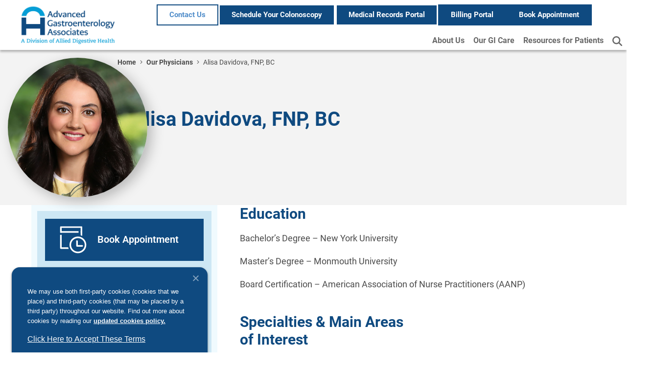

--- FILE ---
content_type: text/html; charset=UTF-8
request_url: https://advancedgastroonline.com/physicians/alisa-davidova-fnp-bc/
body_size: 35574
content:
<!DOCTYPE html>
<html lang="en-US">
<head>
	<meta charset="UTF-8">
	<meta name="viewport" content="width=device-width, initial-scale=1.0, viewport-fit=cover" />		<meta name='robots' content='index, follow, max-image-preview:large, max-snippet:-1, max-video-preview:-1' />

<!-- Google Tag Manager for WordPress by gtm4wp.com -->
<script data-cfasync="false" data-pagespeed-no-defer>
	var gtm4wp_datalayer_name = "dataLayer";
	var dataLayer = dataLayer || [];
</script>
<!-- End Google Tag Manager for WordPress by gtm4wp.com -->
	<!-- This site is optimized with the Yoast SEO plugin v26.8 - https://yoast.com/product/yoast-seo-wordpress/ -->
	<title>Alisa Davidova, FNP, BC - Advanced Gastroenterology</title>
	<meta property="og:locale" content="en_US" />
	<meta property="og:type" content="article" />
	<meta property="og:title" content="Alisa Davidova, FNP, BC - Advanced Gastroenterology" />
	<meta property="og:url" content="https://advancedgastroonline.com/physicians/alisa-davidova-fnp-bc/" />
	<meta property="og:site_name" content="Advanced Gastroenterology" />
	<meta property="article:modified_time" content="2025-09-05T16:10:26+00:00" />
	<meta property="og:image" content="https://advancedgastroonline.com/wp-content/uploads/2025/09/Alisa-Davidova-FNP-BC-2.png" />
	<meta property="og:image:width" content="285" />
	<meta property="og:image:height" content="285" />
	<meta property="og:image:type" content="image/png" />
	<meta name="twitter:card" content="summary_large_image" />
	<meta name="twitter:label1" content="Est. reading time" />
	<meta name="twitter:data1" content="1 minute" />
	<script type="application/ld+json" class="yoast-schema-graph">{"@context":"https://schema.org","@graph":[{"@type":"WebPage","@id":"https://advancedgastroonline.com/physicians/alisa-davidova-fnp-bc/","url":"https://advancedgastroonline.com/physicians/alisa-davidova-fnp-bc/","name":"Alisa Davidova, FNP, BC - Advanced Gastroenterology","isPartOf":{"@id":"https://advancedgastroonline.com/#website"},"primaryImageOfPage":{"@id":"https://advancedgastroonline.com/physicians/alisa-davidova-fnp-bc/#primaryimage"},"image":{"@id":"https://advancedgastroonline.com/physicians/alisa-davidova-fnp-bc/#primaryimage"},"thumbnailUrl":"https://advancedgastroonline.com/wp-content/uploads/2025/09/Alisa-Davidova-FNP-BC-2.png","datePublished":"2023-10-20T17:55:44+00:00","dateModified":"2025-09-05T16:10:26+00:00","breadcrumb":{"@id":"https://advancedgastroonline.com/physicians/alisa-davidova-fnp-bc/#breadcrumb"},"inLanguage":"en-US","potentialAction":[{"@type":"ReadAction","target":["https://advancedgastroonline.com/physicians/alisa-davidova-fnp-bc/"]}]},{"@type":"ImageObject","inLanguage":"en-US","@id":"https://advancedgastroonline.com/physicians/alisa-davidova-fnp-bc/#primaryimage","url":"https://advancedgastroonline.com/wp-content/uploads/2025/09/Alisa-Davidova-FNP-BC-2.png","contentUrl":"https://advancedgastroonline.com/wp-content/uploads/2025/09/Alisa-Davidova-FNP-BC-2.png","width":285,"height":285},{"@type":"BreadcrumbList","@id":"https://advancedgastroonline.com/physicians/alisa-davidova-fnp-bc/#breadcrumb","itemListElement":[{"@type":"ListItem","position":1,"name":"Home","item":"https://advancedgastroonline.com/"},{"@type":"ListItem","position":2,"name":"Physicians","item":"https://advancedgastroonline.com/physicians/"},{"@type":"ListItem","position":3,"name":"Alisa Davidova, FNP, BC"}]},{"@type":"WebSite","@id":"https://advancedgastroonline.com/#website","url":"https://advancedgastroonline.com/","name":"All Island Gastroenterology & Liver Associates","description":"Providing Quality, Affordable Care","publisher":{"@id":"https://advancedgastroonline.com/#organization"},"potentialAction":[{"@type":"SearchAction","target":{"@type":"EntryPoint","urlTemplate":"https://advancedgastroonline.com/?s={search_term_string}"},"query-input":{"@type":"PropertyValueSpecification","valueRequired":true,"valueName":"search_term_string"}}],"inLanguage":"en-US"},{"@type":"Organization","@id":"https://advancedgastroonline.com/#organization","name":"All Island Gastroenterology & Liver Associates","url":"https://advancedgastroonline.com/","logo":{"@type":"ImageObject","inLanguage":"en-US","@id":"https://advancedgastroonline.com/#/schema/logo/image/","url":"https://advancedgastroonline.com/wp-content/uploads/2024/05/AIG-Logo.png","contentUrl":"https://advancedgastroonline.com/wp-content/uploads/2024/05/AIG-Logo.png","width":886,"height":326,"caption":"All Island Gastroenterology & Liver Associates"},"image":{"@id":"https://advancedgastroonline.com/#/schema/logo/image/"}}]}</script>
	<!-- / Yoast SEO plugin. -->


<link rel='dns-prefetch' href='//kit.fontawesome.com' />
<link rel='dns-prefetch' href='//www.googletagmanager.com' />
<link rel='dns-prefetch' href='//use.typekit.net' />
<link href='https://fonts.gstatic.com' crossorigin rel='preconnect' />
<link rel="alternate" type="application/rss+xml" title="Advanced Gastroenterology &raquo; Feed" href="https://advancedgastroonline.com/feed/" />
<link rel="alternate" type="application/rss+xml" title="Advanced Gastroenterology &raquo; Comments Feed" href="https://advancedgastroonline.com/comments/feed/" />
<link rel="alternate" type="application/rss+xml" title="Advanced Gastroenterology &raquo; Alisa Davidova, FNP, BC Comments Feed" href="https://advancedgastroonline.com/physicians/alisa-davidova-fnp-bc/feed/" />
<link rel="alternate" title="oEmbed (JSON)" type="application/json+oembed" href="https://advancedgastroonline.com/wp-json/oembed/1.0/embed?url=https%3A%2F%2Fadvancedgastroonline.com%2Fphysicians%2Falisa-davidova-fnp-bc%2F" />
<link rel="alternate" title="oEmbed (XML)" type="text/xml+oembed" href="https://advancedgastroonline.com/wp-json/oembed/1.0/embed?url=https%3A%2F%2Fadvancedgastroonline.com%2Fphysicians%2Falisa-davidova-fnp-bc%2F&#038;format=xml" />
<style id='wp-img-auto-sizes-contain-inline-css'>
img:is([sizes=auto i],[sizes^="auto," i]){contain-intrinsic-size:3000px 1500px}
/*# sourceURL=wp-img-auto-sizes-contain-inline-css */
</style>
<link rel='stylesheet' id='genesis-blocks-style-css-css' href='https://advancedgastroonline.com/wp-content/plugins/genesis-blocks/dist/style-blocks.build.css?ver=1768931541' media='all' />
<style id='wp-emoji-styles-inline-css'>

	img.wp-smiley, img.emoji {
		display: inline !important;
		border: none !important;
		box-shadow: none !important;
		height: 1em !important;
		width: 1em !important;
		margin: 0 0.07em !important;
		vertical-align: -0.1em !important;
		background: none !important;
		padding: 0 !important;
	}
/*# sourceURL=wp-emoji-styles-inline-css */
</style>
<link rel='stylesheet' id='wp-block-library-css' href='https://advancedgastroonline.com/wp-includes/css/dist/block-library/style.min.css?ver=6.9' media='all' />
<style id='classic-theme-styles-inline-css'>
/*! This file is auto-generated */
.wp-block-button__link{color:#fff;background-color:#32373c;border-radius:9999px;box-shadow:none;text-decoration:none;padding:calc(.667em + 2px) calc(1.333em + 2px);font-size:1.125em}.wp-block-file__button{background:#32373c;color:#fff;text-decoration:none}
/*# sourceURL=/wp-includes/css/classic-themes.min.css */
</style>
<style id='global-styles-inline-css'>
:root{--wp--preset--aspect-ratio--square: 1;--wp--preset--aspect-ratio--4-3: 4/3;--wp--preset--aspect-ratio--3-4: 3/4;--wp--preset--aspect-ratio--3-2: 3/2;--wp--preset--aspect-ratio--2-3: 2/3;--wp--preset--aspect-ratio--16-9: 16/9;--wp--preset--aspect-ratio--9-16: 9/16;--wp--preset--color--black: #000000;--wp--preset--color--cyan-bluish-gray: #abb8c3;--wp--preset--color--white: #ffffff;--wp--preset--color--pale-pink: #f78da7;--wp--preset--color--vivid-red: #cf2e2e;--wp--preset--color--luminous-vivid-orange: #ff6900;--wp--preset--color--luminous-vivid-amber: #fcb900;--wp--preset--color--light-green-cyan: #7bdcb5;--wp--preset--color--vivid-green-cyan: #00d084;--wp--preset--color--pale-cyan-blue: #8ed1fc;--wp--preset--color--vivid-cyan-blue: #0693e3;--wp--preset--color--vivid-purple: #9b51e0;--wp--preset--color--theme-primary: #0073e5;--wp--preset--color--theme-secondary: #0073e5;--wp--preset--gradient--vivid-cyan-blue-to-vivid-purple: linear-gradient(135deg,rgb(6,147,227) 0%,rgb(155,81,224) 100%);--wp--preset--gradient--light-green-cyan-to-vivid-green-cyan: linear-gradient(135deg,rgb(122,220,180) 0%,rgb(0,208,130) 100%);--wp--preset--gradient--luminous-vivid-amber-to-luminous-vivid-orange: linear-gradient(135deg,rgb(252,185,0) 0%,rgb(255,105,0) 100%);--wp--preset--gradient--luminous-vivid-orange-to-vivid-red: linear-gradient(135deg,rgb(255,105,0) 0%,rgb(207,46,46) 100%);--wp--preset--gradient--very-light-gray-to-cyan-bluish-gray: linear-gradient(135deg,rgb(238,238,238) 0%,rgb(169,184,195) 100%);--wp--preset--gradient--cool-to-warm-spectrum: linear-gradient(135deg,rgb(74,234,220) 0%,rgb(151,120,209) 20%,rgb(207,42,186) 40%,rgb(238,44,130) 60%,rgb(251,105,98) 80%,rgb(254,248,76) 100%);--wp--preset--gradient--blush-light-purple: linear-gradient(135deg,rgb(255,206,236) 0%,rgb(152,150,240) 100%);--wp--preset--gradient--blush-bordeaux: linear-gradient(135deg,rgb(254,205,165) 0%,rgb(254,45,45) 50%,rgb(107,0,62) 100%);--wp--preset--gradient--luminous-dusk: linear-gradient(135deg,rgb(255,203,112) 0%,rgb(199,81,192) 50%,rgb(65,88,208) 100%);--wp--preset--gradient--pale-ocean: linear-gradient(135deg,rgb(255,245,203) 0%,rgb(182,227,212) 50%,rgb(51,167,181) 100%);--wp--preset--gradient--electric-grass: linear-gradient(135deg,rgb(202,248,128) 0%,rgb(113,206,126) 100%);--wp--preset--gradient--midnight: linear-gradient(135deg,rgb(2,3,129) 0%,rgb(40,116,252) 100%);--wp--preset--font-size--small: 12px;--wp--preset--font-size--medium: 20px;--wp--preset--font-size--large: 20px;--wp--preset--font-size--x-large: 42px;--wp--preset--font-size--normal: 18px;--wp--preset--font-size--larger: 24px;--wp--preset--spacing--20: 0.44rem;--wp--preset--spacing--30: 0.67rem;--wp--preset--spacing--40: 1rem;--wp--preset--spacing--50: 1.5rem;--wp--preset--spacing--60: 2.25rem;--wp--preset--spacing--70: 3.38rem;--wp--preset--spacing--80: 5.06rem;--wp--preset--shadow--natural: 6px 6px 9px rgba(0, 0, 0, 0.2);--wp--preset--shadow--deep: 12px 12px 50px rgba(0, 0, 0, 0.4);--wp--preset--shadow--sharp: 6px 6px 0px rgba(0, 0, 0, 0.2);--wp--preset--shadow--outlined: 6px 6px 0px -3px rgb(255, 255, 255), 6px 6px rgb(0, 0, 0);--wp--preset--shadow--crisp: 6px 6px 0px rgb(0, 0, 0);}:where(.is-layout-flex){gap: 0.5em;}:where(.is-layout-grid){gap: 0.5em;}body .is-layout-flex{display: flex;}.is-layout-flex{flex-wrap: wrap;align-items: center;}.is-layout-flex > :is(*, div){margin: 0;}body .is-layout-grid{display: grid;}.is-layout-grid > :is(*, div){margin: 0;}:where(.wp-block-columns.is-layout-flex){gap: 2em;}:where(.wp-block-columns.is-layout-grid){gap: 2em;}:where(.wp-block-post-template.is-layout-flex){gap: 1.25em;}:where(.wp-block-post-template.is-layout-grid){gap: 1.25em;}.has-black-color{color: var(--wp--preset--color--black) !important;}.has-cyan-bluish-gray-color{color: var(--wp--preset--color--cyan-bluish-gray) !important;}.has-white-color{color: var(--wp--preset--color--white) !important;}.has-pale-pink-color{color: var(--wp--preset--color--pale-pink) !important;}.has-vivid-red-color{color: var(--wp--preset--color--vivid-red) !important;}.has-luminous-vivid-orange-color{color: var(--wp--preset--color--luminous-vivid-orange) !important;}.has-luminous-vivid-amber-color{color: var(--wp--preset--color--luminous-vivid-amber) !important;}.has-light-green-cyan-color{color: var(--wp--preset--color--light-green-cyan) !important;}.has-vivid-green-cyan-color{color: var(--wp--preset--color--vivid-green-cyan) !important;}.has-pale-cyan-blue-color{color: var(--wp--preset--color--pale-cyan-blue) !important;}.has-vivid-cyan-blue-color{color: var(--wp--preset--color--vivid-cyan-blue) !important;}.has-vivid-purple-color{color: var(--wp--preset--color--vivid-purple) !important;}.has-black-background-color{background-color: var(--wp--preset--color--black) !important;}.has-cyan-bluish-gray-background-color{background-color: var(--wp--preset--color--cyan-bluish-gray) !important;}.has-white-background-color{background-color: var(--wp--preset--color--white) !important;}.has-pale-pink-background-color{background-color: var(--wp--preset--color--pale-pink) !important;}.has-vivid-red-background-color{background-color: var(--wp--preset--color--vivid-red) !important;}.has-luminous-vivid-orange-background-color{background-color: var(--wp--preset--color--luminous-vivid-orange) !important;}.has-luminous-vivid-amber-background-color{background-color: var(--wp--preset--color--luminous-vivid-amber) !important;}.has-light-green-cyan-background-color{background-color: var(--wp--preset--color--light-green-cyan) !important;}.has-vivid-green-cyan-background-color{background-color: var(--wp--preset--color--vivid-green-cyan) !important;}.has-pale-cyan-blue-background-color{background-color: var(--wp--preset--color--pale-cyan-blue) !important;}.has-vivid-cyan-blue-background-color{background-color: var(--wp--preset--color--vivid-cyan-blue) !important;}.has-vivid-purple-background-color{background-color: var(--wp--preset--color--vivid-purple) !important;}.has-black-border-color{border-color: var(--wp--preset--color--black) !important;}.has-cyan-bluish-gray-border-color{border-color: var(--wp--preset--color--cyan-bluish-gray) !important;}.has-white-border-color{border-color: var(--wp--preset--color--white) !important;}.has-pale-pink-border-color{border-color: var(--wp--preset--color--pale-pink) !important;}.has-vivid-red-border-color{border-color: var(--wp--preset--color--vivid-red) !important;}.has-luminous-vivid-orange-border-color{border-color: var(--wp--preset--color--luminous-vivid-orange) !important;}.has-luminous-vivid-amber-border-color{border-color: var(--wp--preset--color--luminous-vivid-amber) !important;}.has-light-green-cyan-border-color{border-color: var(--wp--preset--color--light-green-cyan) !important;}.has-vivid-green-cyan-border-color{border-color: var(--wp--preset--color--vivid-green-cyan) !important;}.has-pale-cyan-blue-border-color{border-color: var(--wp--preset--color--pale-cyan-blue) !important;}.has-vivid-cyan-blue-border-color{border-color: var(--wp--preset--color--vivid-cyan-blue) !important;}.has-vivid-purple-border-color{border-color: var(--wp--preset--color--vivid-purple) !important;}.has-vivid-cyan-blue-to-vivid-purple-gradient-background{background: var(--wp--preset--gradient--vivid-cyan-blue-to-vivid-purple) !important;}.has-light-green-cyan-to-vivid-green-cyan-gradient-background{background: var(--wp--preset--gradient--light-green-cyan-to-vivid-green-cyan) !important;}.has-luminous-vivid-amber-to-luminous-vivid-orange-gradient-background{background: var(--wp--preset--gradient--luminous-vivid-amber-to-luminous-vivid-orange) !important;}.has-luminous-vivid-orange-to-vivid-red-gradient-background{background: var(--wp--preset--gradient--luminous-vivid-orange-to-vivid-red) !important;}.has-very-light-gray-to-cyan-bluish-gray-gradient-background{background: var(--wp--preset--gradient--very-light-gray-to-cyan-bluish-gray) !important;}.has-cool-to-warm-spectrum-gradient-background{background: var(--wp--preset--gradient--cool-to-warm-spectrum) !important;}.has-blush-light-purple-gradient-background{background: var(--wp--preset--gradient--blush-light-purple) !important;}.has-blush-bordeaux-gradient-background{background: var(--wp--preset--gradient--blush-bordeaux) !important;}.has-luminous-dusk-gradient-background{background: var(--wp--preset--gradient--luminous-dusk) !important;}.has-pale-ocean-gradient-background{background: var(--wp--preset--gradient--pale-ocean) !important;}.has-electric-grass-gradient-background{background: var(--wp--preset--gradient--electric-grass) !important;}.has-midnight-gradient-background{background: var(--wp--preset--gradient--midnight) !important;}.has-small-font-size{font-size: var(--wp--preset--font-size--small) !important;}.has-medium-font-size{font-size: var(--wp--preset--font-size--medium) !important;}.has-large-font-size{font-size: var(--wp--preset--font-size--large) !important;}.has-x-large-font-size{font-size: var(--wp--preset--font-size--x-large) !important;}
:where(.wp-block-post-template.is-layout-flex){gap: 1.25em;}:where(.wp-block-post-template.is-layout-grid){gap: 1.25em;}
:where(.wp-block-term-template.is-layout-flex){gap: 1.25em;}:where(.wp-block-term-template.is-layout-grid){gap: 1.25em;}
:where(.wp-block-columns.is-layout-flex){gap: 2em;}:where(.wp-block-columns.is-layout-grid){gap: 2em;}
:root :where(.wp-block-pullquote){font-size: 1.5em;line-height: 1.6;}
/*# sourceURL=global-styles-inline-css */
</style>
<link rel='stylesheet' id='cookie-notice-front-css' href='https://advancedgastroonline.com/wp-content/plugins/cookie-notice/css/front.min.css?ver=2.5.11' media='all' />
<link rel='stylesheet' id='hamburger.css-css' href='https://advancedgastroonline.com/wp-content/plugins/wp-responsive-menu/assets/css/wpr-hamburger.css?ver=3.2.1' media='all' />
<link rel='stylesheet' id='wprmenu.css-css' href='https://advancedgastroonline.com/wp-content/plugins/wp-responsive-menu/assets/css/wprmenu.css?ver=3.2.1' media='all' />
<style id='wprmenu.css-inline-css'>
@media only screen and ( max-width: 991px ) {html body div.wprm-wrapper {overflow: scroll;}#wprmenu_bar {background-image: url();background-size: cover ;background-repeat: repeat;}#wprmenu_bar {background-color: #ffffff;}html body div#mg-wprm-wrap .wpr_submit .icon.icon-search {color: #ffffff;}#wprmenu_bar .menu_title,#wprmenu_bar .wprmenu_icon_menu,#wprmenu_bar .menu_title a {color: #0f4a80;}#wprmenu_bar .menu_title a {font-size: 20px;font-weight: normal;}#mg-wprm-wrap li.menu-item a {font-size: 20px;text-transform: uppercase;font-weight: normal;}#mg-wprm-wrap li.menu-item-has-children ul.sub-menu a {font-size: 16px;text-transform: uppercase;font-weight: normal;}#mg-wprm-wrap li.current-menu-item > a {background: #0f4a80;}#mg-wprm-wrap li.current-menu-item > a,#mg-wprm-wrap li.current-menu-item span.wprmenu_icon{color: #ffffff !important;}#mg-wprm-wrap {background-color: #031f4c;}.cbp-spmenu-push-toright,.cbp-spmenu-push-toright .mm-slideout {left: 100% ;}.cbp-spmenu-push-toleft {left: -100% ;}#mg-wprm-wrap.cbp-spmenu-right,#mg-wprm-wrap.cbp-spmenu-left,#mg-wprm-wrap.cbp-spmenu-right.custom,#mg-wprm-wrap.cbp-spmenu-left.custom,.cbp-spmenu-vertical {width: 100%;max-width: 500px;}#mg-wprm-wrap ul#wprmenu_menu_ul li.menu-item a,div#mg-wprm-wrap ul li span.wprmenu_icon {color: #ffffff;}#mg-wprm-wrap ul#wprmenu_menu_ul li.menu-item:valid ~ a{color: #ffffff;}#mg-wprm-wrap ul#wprmenu_menu_ul li.menu-item a:hover {background: #0f4a80;color: #ffffff !important;}div#mg-wprm-wrap ul>li:hover>span.wprmenu_icon {color: #ffffff !important;}.wprmenu_bar .hamburger-inner,.wprmenu_bar .hamburger-inner::before,.wprmenu_bar .hamburger-inner::after {background: #0f4a80;}.wprmenu_bar .hamburger:hover .hamburger-inner,.wprmenu_bar .hamburger:hover .hamburger-inner::before,.wprmenu_bar .hamburger:hover .hamburger-inner::after {background: #0f4a80;}#wprmenu_menu.left {width:100%;left: -100%;right: auto;}#wprmenu_menu.right {width:100%;right: -100%;left: auto;}.wprmenu_bar .hamburger {float: right;}.wprmenu_bar #custom_menu_icon.hamburger {top: px;right: 0px;float: right;background-color: #cccccc;}html body div#wprmenu_bar {padding-top: 26.5px;padding-bottom: 26.5px;}.wprmenu_bar div.wpr_search form {top: 56.5px;}html body div#wprmenu_bar {height : 80px;}#mg-wprm-wrap.cbp-spmenu-left,#mg-wprm-wrap.cbp-spmenu-right,#mg-widgetmenu-wrap.cbp-spmenu-widget-left,#mg-widgetmenu-wrap.cbp-spmenu-widget-right {top: 80px !important;}.site-header{ display: none !important; }.wpr_custom_menu #custom_menu_icon {display: block;}html { padding-top: 42px !important; }#wprmenu_bar,#mg-wprm-wrap { display: block; }div#wpadminbar { position: fixed; }}
/*# sourceURL=wprmenu.css-inline-css */
</style>
<link rel='stylesheet' id='wpr_icons-css' href='https://advancedgastroonline.com/wp-content/plugins/wp-responsive-menu/inc/assets/icons/wpr-icons.css?ver=3.2.1' media='all' />
<link rel='stylesheet' id='adh-practice-template-fonts-css' href='https://use.typekit.net/zzi7qux.css' media='all' />
<link rel='stylesheet' id='dashicons-css' href='https://advancedgastroonline.com/wp-includes/css/dashicons.min.css?ver=6.9' media='all' />
<link rel='stylesheet' id='elementor-frontend-css' href='https://advancedgastroonline.com/wp-content/uploads/elementor/css/custom-frontend.min.css?ver=1769540390' media='all' />
<link rel='stylesheet' id='widget-image-css' href='https://advancedgastroonline.com/wp-content/plugins/elementor/assets/css/widget-image.min.css?ver=3.34.3' media='all' />
<link rel='stylesheet' id='widget-nav-menu-css' href='https://advancedgastroonline.com/wp-content/uploads/elementor/css/custom-pro-widget-nav-menu.min.css?ver=1769540390' media='all' />
<link rel='stylesheet' id='widget-heading-css' href='https://advancedgastroonline.com/wp-content/plugins/elementor/assets/css/widget-heading.min.css?ver=3.34.3' media='all' />
<link rel='stylesheet' id='widget-divider-css' href='https://advancedgastroonline.com/wp-content/plugins/elementor/assets/css/widget-divider.min.css?ver=3.34.3' media='all' />
<link rel='stylesheet' id='elementor-icons-css' href='https://advancedgastroonline.com/wp-content/plugins/elementor/assets/lib/eicons/css/elementor-icons.min.css?ver=5.46.0' media='all' />
<link rel='stylesheet' id='elementor-post-10-css' href='https://advancedgastroonline.com/wp-content/uploads/elementor/css/post-10.css?ver=1769540391' media='all' />
<link rel='stylesheet' id='elementor-post-801465-css' href='https://advancedgastroonline.com/wp-content/uploads/elementor/css/post-801465.css?ver=1769540899' media='all' />
<link rel='stylesheet' id='elementor-post-801416-css' href='https://advancedgastroonline.com/wp-content/uploads/elementor/css/post-801416.css?ver=1769540391' media='all' />
<link rel='stylesheet' id='adh-practice-style-css-css' href='https://advancedgastroonline.com/wp-content/plugins/adh-practice-plugin/css/style.css' media='all' />
<link rel='stylesheet' id='elementor-gf-local-roboto-css' href='https://advancedgastroonline.com/wp-content/uploads/elementor/google-fonts/css/roboto.css?ver=1750257821' media='all' />
<link rel='stylesheet' id='elementor-gf-local-robotoslab-css' href='https://advancedgastroonline.com/wp-content/uploads/elementor/google-fonts/css/robotoslab.css?ver=1750257825' media='all' />
<link rel='stylesheet' id='elementor-icons-shared-0-css' href='https://advancedgastroonline.com/wp-content/plugins/elementor/assets/lib/font-awesome/css/fontawesome.min.css?ver=5.15.3' media='all' />
<link rel='stylesheet' id='elementor-icons-fa-solid-css' href='https://advancedgastroonline.com/wp-content/plugins/elementor/assets/lib/font-awesome/css/solid.min.css?ver=5.15.3' media='all' />
<link rel='stylesheet' id='elementor-icons-fa-brands-css' href='https://advancedgastroonline.com/wp-content/plugins/elementor/assets/lib/font-awesome/css/brands.min.css?ver=5.15.3' media='all' />
<script id="cookie-notice-front-js-before">
var cnArgs = {"ajaxUrl":"https:\/\/advancedgastroonline.com\/wp-admin\/admin-ajax.php","nonce":"49307d2b2b","hideEffect":"fade","position":"bottom","onScroll":false,"onScrollOffset":100,"onClick":false,"cookieName":"cookie_notice_accepted","cookieTime":2592000,"cookieTimeRejected":2592000,"globalCookie":false,"redirection":false,"cache":true,"revokeCookies":false,"revokeCookiesOpt":"automatic"};

//# sourceURL=cookie-notice-front-js-before
</script>
<script src="https://advancedgastroonline.com/wp-content/plugins/cookie-notice/js/front.min.js?ver=2.5.11" id="cookie-notice-front-js"></script>
<script src="https://advancedgastroonline.com/wp-includes/js/jquery/jquery.min.js?ver=3.7.1" id="jquery-core-js"></script>
<script src="https://advancedgastroonline.com/wp-includes/js/jquery/jquery-migrate.min.js?ver=3.4.1" id="jquery-migrate-js"></script>
<script src="https://advancedgastroonline.com/wp-content/plugins/wp-responsive-menu/assets/js/modernizr.custom.js?ver=3.2.1" id="modernizr-js"></script>
<script src="https://advancedgastroonline.com/wp-content/plugins/wp-responsive-menu/assets/js/touchSwipe.js?ver=3.2.1" id="touchSwipe-js"></script>
<script id="wprmenu.js-js-extra">
var wprmenu = {"zooming":"","from_width":"991","push_width":"500","menu_width":"100","parent_click":"","swipe":"","enable_overlay":"","wprmenuDemoId":""};
//# sourceURL=wprmenu.js-js-extra
</script>
<script src="https://advancedgastroonline.com/wp-content/plugins/wp-responsive-menu/assets/js/wprmenu.js?ver=3.2.1" id="wprmenu.js-js"></script>

<!-- Google tag (gtag.js) snippet added by Site Kit -->
<!-- Google Analytics snippet added by Site Kit -->
<script src="https://www.googletagmanager.com/gtag/js?id=GT-5TGZ5MB4" id="google_gtagjs-js" async></script>
<script id="google_gtagjs-js-after">
window.dataLayer = window.dataLayer || [];function gtag(){dataLayer.push(arguments);}
gtag("set","linker",{"domains":["advancedgastroonline.com"]});
gtag("js", new Date());
gtag("set", "developer_id.dZTNiMT", true);
gtag("config", "GT-5TGZ5MB4");
 window._googlesitekit = window._googlesitekit || {}; window._googlesitekit.throttledEvents = []; window._googlesitekit.gtagEvent = (name, data) => { var key = JSON.stringify( { name, data } ); if ( !! window._googlesitekit.throttledEvents[ key ] ) { return; } window._googlesitekit.throttledEvents[ key ] = true; setTimeout( () => { delete window._googlesitekit.throttledEvents[ key ]; }, 5 ); gtag( "event", name, { ...data, event_source: "site-kit" } ); }; 
//# sourceURL=google_gtagjs-js-after
</script>
<link rel="https://api.w.org/" href="https://advancedgastroonline.com/wp-json/" /><link rel="alternate" title="JSON" type="application/json" href="https://advancedgastroonline.com/wp-json/wp/v2/providers/801760" /><link rel="EditURI" type="application/rsd+xml" title="RSD" href="https://advancedgastroonline.com/xmlrpc.php?rsd" />
<link rel='shortlink' href='https://advancedgastroonline.com/?p=801760' />
<meta name="generator" content="Site Kit by Google 1.171.0" />
<!-- Google Tag Manager for WordPress by gtm4wp.com -->
<!-- GTM Container placement set to automatic -->
<script data-cfasync="false" data-pagespeed-no-defer>
	var dataLayer_content = {"pagePostType":"providers","pagePostType2":"single-providers","pagePostAuthor":"Eli Heeter"};
	dataLayer.push( dataLayer_content );
</script>
<script data-cfasync="false" data-pagespeed-no-defer>
(function(w,d,s,l,i){w[l]=w[l]||[];w[l].push({'gtm.start':
new Date().getTime(),event:'gtm.js'});var f=d.getElementsByTagName(s)[0],
j=d.createElement(s),dl=l!='dataLayer'?'&l='+l:'';j.async=true;j.src=
'//www.googletagmanager.com/gtm.js?id='+i+dl;f.parentNode.insertBefore(j,f);
})(window,document,'script','dataLayer','GTM-ND95RZ4D');
</script>
<!-- End Google Tag Manager for WordPress by gtm4wp.com --><link rel="canonical" href="https://allieddigestivehealth.com/alisa-davidova-fnp-bc" />
<meta name="generator" content="Elementor 3.34.3; features: additional_custom_breakpoints; settings: css_print_method-external, google_font-enabled, font_display-auto">
			<style>
				.e-con.e-parent:nth-of-type(n+4):not(.e-lazyloaded):not(.e-no-lazyload),
				.e-con.e-parent:nth-of-type(n+4):not(.e-lazyloaded):not(.e-no-lazyload) * {
					background-image: none !important;
				}
				@media screen and (max-height: 1024px) {
					.e-con.e-parent:nth-of-type(n+3):not(.e-lazyloaded):not(.e-no-lazyload),
					.e-con.e-parent:nth-of-type(n+3):not(.e-lazyloaded):not(.e-no-lazyload) * {
						background-image: none !important;
					}
				}
				@media screen and (max-height: 640px) {
					.e-con.e-parent:nth-of-type(n+2):not(.e-lazyloaded):not(.e-no-lazyload),
					.e-con.e-parent:nth-of-type(n+2):not(.e-lazyloaded):not(.e-no-lazyload) * {
						background-image: none !important;
					}
				}
			</style>
			<!-- Google Tag Manager -->
<script>(function(w,d,s,l,i){w[l]=w[l]||[];w[l].push({'gtm.start':
new Date().getTime(),event:'gtm.js'});var f=d.getElementsByTagName(s)[0],
j=d.createElement(s),dl=l!='dataLayer'?'&l='+l:'';j.async=true;j.src=
'https://www.googletagmanager.com/gtm.js?id='+i+dl;f.parentNode.insertBefore(j,f);
})(window,document,'script','dataLayer','GTM-KPBFF7RC');</script>
<!-- End Google Tag Manager -->

<!-- bootstrap 5.3 css -->
<link href="https://cdn.jsdelivr.net/npm/bootstrap@5.3.8/dist/css/bootstrap.min.css" rel="stylesheet" integrity="sha384-sRIl4kxILFvY47J16cr9ZwB07vP4J8+LH7qKQnuqkuIAvNWLzeN8tE5YBujZqJLB" crossorigin="anonymous">

<!-- Google tag (gtag.js) -->
<script async src="https://www.googletagmanager.com/gtag/js?id=UA-102088923-1"></script>
<script>
  window.dataLayer = window.dataLayer || [];
  function gtag(){dataLayer.push(arguments);}
  gtag('js', new Date());

  gtag('config', 'UA-102088923-1');
</script>

<!-- StackAdapt Start -->
<script>!function(s,a,e,v,n,t,z){if(s.saq)return;n=s.saq=function(){n.callMethod?n.callMethod.apply(n,arguments):n.queue.push(arguments)};if(!s._saq)s._saq=n;n.push=n;n.loaded=!0;n.version='1.0';n.queue=[];t=a.createElement(e);t.async=!0;t.src=v;z=a.getElementsByTagName(e)[0];z.parentNode.insertBefore(t,z)}(window,document,'script','https://tags.srv.stackadapt.com/events.js');saq('ts', '8QWJRpCIVFRWPittKmKRnQ');</script><!-- start Simple Custom CSS and JS -->
<style>
.post-password-form input[type="submit"], .search-form input[type="submit"]{
	margin-top: 0;
}

.search-form {
	max-width: 600px;
	display: flex;
	margin-bottom: 40px;
}

.search-form .search-field {
	width: 400px;
}

.searchwp-modal-form__content .search-form {
	margin-bottom: 0;
}

#primary.content-area {
	max-width: 1200px;
	margin: 0 auto;
	margin-top: 60px;
}

.modal-header {
	background-color: var(--primary-color);
}

.modal-title {
	color: #fff;
}

.btn-close {
	background: transparent url("data:image/svg+xml,%3csvg xmlns='http://www.w3.org/2000/svg' viewBox='0 0 16 16' fill='%23fff'%3e%3cpath d='M.293.293a1 1 0 011.414 0L8 6.586 14.293.293a1 1 0 111.414 1.414L9.414 8l6.293 6.293a1 1 0 01-1.414 1.414L8 9.414l-6.293 6.293a1 1 0 01-1.414-1.414L6.586 8 .293 1.707a1 1 0 010-1.414z'/%3e%3c/svg%3e") center/1em auto no-repeat
}

#modal_new_vs_existing .modal-body > .row {
	height: 100%;
}

#modal_new_vs_existing .modal-body .col {
	display: flex;
	align-items: center;
}

.modal-body > div > div {
	display: flex;
	justify-content: center;
	margin-bottom: 1rem;
}

.modal-body > div:last-of-type > div {
	margin-bottom: 0;
}

#spinner {
	background: url("https://media.tenor.com/On7kvXhzml4AAAAj/loading-gif.gif");
	background-position: center;
	background-repeat: no-repeat;
	background-size: 30px;
	height: 100%;
	left: 0;
	position: absolute;
	top: 0;
	width: 100%;
	z-index: 99999;
}
</style>
<!-- end Simple Custom CSS and JS -->
<!-- start Simple Custom CSS and JS -->
<style>
/* Table of Contents
- HTML5 Reset
	- Baseline Normalize
	- Box Sizing
	- Float Clearing
- Defaults
	- Typographical Elements
	- Headings
	- Objects
	- Gallery
	- Forms
	- Tables
	- Screen Reader Text
- Structure and Layout
	- Site Container
	- Site Inner
- Common Classes
	- Avatar
	- Genesis
	- Search Form
	- Titles
	- WordPress
- Widgets
	- Featured Content
- Plugins
	- Genesis eNews Extended
	- Genesis Simple FAQ
	- WPForms
- Skip Links
- Site Header
	- Title Area
- Site Navigation
	- Responsive Menu
	- Header Menu
	- Footer Menu
- Content Area
	- Entry Content
	- Entry Meta
	- Pagination
	- Entry Comments
- Sidebar
- Footer Widgets
- Site Footer
- Media Queries
	- Min-width: 960px
		- Site Header
		- Genesis Menu
		- Responsive Menu
		- Header Menu
		- Site Inner
		- Content
		- Sidebar
		- Author Box
		- After Entry
		- Column Classes
		- Entry Misc.
		- Footer Widgets
- Print Styles
*/


/* HTML5 Reset
---------------------------------------------------------------------------- */

/* normalize.css v8.0.1 | MIT License | github.com/necolas/normalize.css
---------------------------------------------------------------------------- */
/* stylelint-disable */
html{line-height:1.15;-webkit-text-size-adjust:100%}body{margin:0}main{display:block}h1{font-size:2em;margin:.67em 0}hr{box-sizing:content-box;height:0;overflow:visible}pre{font-family:monospace,monospace;font-size:1em}a{background-color:transparent}abbr[title]{border-bottom:none;text-decoration:underline;text-decoration:underline dotted}b,strong{font-weight:bolder}code,kbd,samp{font-family:monospace,monospace;font-size:1em}small{font-size:80%}sub,sup{font-size:75%;line-height:0;position:relative;vertical-align:baseline}sub{bottom:-.25em}sup{top:-.5em}img{border-style:none}button,input,optgroup,select,textarea{font-family:inherit;font-size:100%;line-height:1.15;margin:0}button,input{overflow:visible}button,select{text-transform:none}[type=button],[type=reset],[type=submit],button{-webkit-appearance:button}[type=button]::-moz-focus-inner,[type=reset]::-moz-focus-inner,[type=submit]::-moz-focus-inner,button::-moz-focus-inner{border-style:none;padding:0}[type=button]:-moz-focusring,[type=reset]:-moz-focusring,[type=submit]:-moz-focusring,button:-moz-focusring{outline:1px dotted ButtonText}fieldset{padding:.35em .75em .625em}legend{box-sizing:border-box;color:inherit;display:table;max-width:100%;padding:0;white-space:normal}progress{vertical-align:baseline}textarea{overflow:auto}[type=checkbox],[type=radio]{box-sizing:border-box;padding:0}[type=number]::-webkit-inner-spin-button,[type=number]::-webkit-outer-spin-button{height:auto}[type=search]{-webkit-appearance:textfield;outline-offset:-2px}[type=search]::-webkit-search-decoration{-webkit-appearance:none}::-webkit-file-upload-button{-webkit-appearance:button;font:inherit}details{display:block}summary{display:list-item}[hidden],template{display:none}
/* stylelint-enable */

/* Box Sizing
--------------------------------------------- */

html {
	box-sizing: border-box;
}

*,
*::before,
*::after {
	box-sizing: inherit;
}

/* Float Clearing
--------------------------------------------- */

.author-box::before,
.clearfix::before,
.entry::before,
.entry-content::before,
.footer-widgets::before,
.nav-primary::before,
.nav-secondary::before,
.pagination::before,
.site-container::before,
.site-footer::before,
.site-header::before,
.site-inner::before,
.widget::before,
.wrap::before {
	content: " ";
	display: table;
}

.author-box::after,
.clearfix::after,
.entry::after,
.entry-content::after,
.footer-widgets::after,
.nav-primary::after,
.nav-secondary::after,
.pagination::after,
.site-container::after,
.site-footer::after,
.site-header::after,
.site-inner::after,
.widget::after,
.wrap::after {
	clear: both;
	content: " ";
	display: table;
}


/* Defaults
---------------------------------------------------------------------------- */

/* Typographical Elements
--------------------------------------------- */

html {
	-moz-osx-font-smoothing: grayscale;
	-webkit-font-smoothing: antialiased;
}

body {
	background-color: #fff;
	color: #4A4A4A;
	font-family: caecilia-sans-text, sans-serif;
	font-size: 18px;
	font-weight: 400;
	line-height: 1.3;
	margin: 0;
	overflow-x: hidden;
}

button,
input:focus,
input[type="button"],
input[type="reset"],
input[type="submit"],
textarea:focus,
.button,
.gallery img {
	transition: all 0.2s ease-in-out;
}

a,
.site-inner .elementor a {
	color: #0F4A80;
	font-weight: 700;
	text-decoration: underline;
	transition: all 0.2s ease-in-out;
}

a:focus,
a:hover,
.site-inner .elementor a:hover,
.site-inner .elementor a:focus {
	color: #3990CD;
	text-decoration: none;
}

a.download-link:before {
	content: '\f0ab';
	display: inline-block;
	font-family: 'Font Awesome 5 Pro';
	margin-right: 8px;
}

p {
	margin: 0 0 24px;
	padding: 0;
}

ol,
ul {
	margin: 0;
	padding: 0;
}

li {
	list-style-type: none;
}

hr {
	border: 0;
	border-collapse: collapse;
	border-bottom: 1px solid currentColor;
	clear: both;
	color: #eee;
	margin: 1.65em auto;
}

b,
strong {
	font-weight: 700;
}

blockquote,
cite,
em,
i {
	font-style: italic;
}

mark {
	background: #ddd;
	color: #4A4A4A;
}

blockquote {
	margin: 30px;
}

/* Headings
--------------------------------------------- */

h1,
h2,
h3,
h4,
h5,
h6 {
	color: #0F4A80;
	font-family: caecilia-sans-head, sans-serif;
	font-weight: 700;
	line-height: 1.2;
	margin: 0 0 20px;
}

h1 {
	font-size: 40px;
}

h2 {
	font-size: 30px;
}

h3 {
	color: #4a4a4a;
	font-size: 24px;
}

h4 {
	font-size: 20px;
}

h5 {
	font-size: 18px;
}

h6 {
	font-size: 16px;
}

/* Objects
--------------------------------------------- */

embed,
iframe,
img,
object,
video,
.wp-caption {
	max-width: 100%;
}

img {
	height: auto;
	vertical-align: top;
}

figure {
	margin: 0;
}

/* Gallery
--------------------------------------------- */

.gallery {
	overflow: hidden;
}

.gallery img {
	border: 1px solid #eee;
	height: auto;
	padding: 4px;
}

.gallery img:focus,
.gallery img:hover {
	border: 1px solid #999;
	outline: none;
}

.gallery-columns-1 .gallery-item {
	width: 100%;
}

.gallery-columns-2 .gallery-item {
	width: 50%;
}

.gallery-columns-3 .gallery-item {
	width: 33%;
}

.gallery-columns-4 .gallery-item {
	width: 25%;
}

.gallery-columns-5 .gallery-item {
	width: 20%;
}

.gallery-columns-6 .gallery-item {
	width: 16.6666%;
}

.gallery-columns-7 .gallery-item {
	width: 14.2857%;
}

.gallery-columns-8 .gallery-item {
	width: 12.5%;
}

.gallery-columns-9 .gallery-item {
	width: 11.1111%;
}

.gallery-columns-2 .gallery-item:nth-child(2n+1),
.gallery-columns-3 .gallery-item:nth-child(3n+1),
.gallery-columns-4 .gallery-item:nth-child(4n+1),
.gallery-columns-5 .gallery-item:nth-child(5n+1),
.gallery-columns-6 .gallery-item:nth-child(6n+1),
.gallery-columns-7 .gallery-item:nth-child(7n+1),
.gallery-columns-8 .gallery-item:nth-child(8n+1),
.gallery-columns-9 .gallery-item:nth-child(9n+1) {
	clear: left;
}

.gallery-item {
	float: left;
	margin: 0 0 30px;
	text-align: center;
}

/* Forms
--------------------------------------------- */

input,
select,
textarea {
	background-color: #fff;
	border: 1px solid #ddd;
	color: #4A4A4A;
	font-size: 18px;
	font-weight: 400;
	padding: 15px;
	width: 100%;
}

input:focus,
textarea:focus {
	border: 1px solid #999;
	outline: none;
}

input[type="checkbox"],
input[type="image"],
input[type="radio"] {
	width: auto;
}

:-ms-input-placeholder {
	color: #4A4A4A;
	opacity: 1;
}

::placeholder {
	color: #4A4A4A;
	opacity: 1;
}

button,
input[type="button"],
input[type="reset"],
input[type="submit"],
.site-container div.wpforms-container-full .wpforms-form input[type="submit"],
.site-container div.wpforms-container-full .wpforms-form button[type="submit"],
.button,
.elementor a.button {
	background-color: #0f4a80;
	border: 0;
	border-radius: 0;
	color: #fff;
	cursor: pointer;
	font-size: 20px;
	font-weight: 600;
	padding: 15px 30px;
	text-align: center;
	text-decoration: none;
	white-space: normal;
	width: auto;
}

.elementor a.button.has-icon,
a.button.has-icon {
	display: -ms-flexbox;
	display: -webkit-flex;
	display: flex;
	-webkit-flex-direction: row;
	-ms-flex-direction: row;
	flex-direction: row;
	-webkit-flex-wrap: nowrap;
	-ms-flex-wrap: nowrap;
	flex-wrap: nowrap;
	-webkit-justify-content: flex-start;
	-ms-flex-pack: start;
	justify-content: flex-start;
	-webkit-align-content: stretch;
	-ms-flex-line-pack: stretch;
	align-content: stretch;
	-webkit-align-items: center;
	-ms-flex-align: center;
	align-items: center;
	text-align: left;
	width: 100%;
}

.elementor a.button.has-icon img,
a.button.has-icon img {
	margin-right: 16px;
}

button:focus,
button:hover,
input[type="button"]:focus,
input[type="button"]:hover,
input[type="reset"]:focus,
input[type="reset"]:hover,
input[type="submit"]:focus,
input[type="submit"]:hover,
.site-container div.wpforms-container-full .wpforms-form input[type="submit"]:focus,
.site-container div.wpforms-container-full .wpforms-form input[type="submit"]:hover,
.site-container div.wpforms-container-full .wpforms-form button[type="submit"]:focus,
.site-container div.wpforms-container-full .wpforms-form button[type="submit"]:hover,
.button:focus,
.button:hover,
.elementor a.button:hover,
.elementor a.button:focus {
	background-color: #069ED6;
	border-width: 0;
	color: #fff;
}

.entry-content .button:focus,
.entry-content .button:hover {
	color: #fff;
}

.button {
	display: inline-block;
}

.site-container button:disabled,
.site-container button:disabled:hover,
.site-container input:disabled,
.site-container input:disabled:hover,
.site-container input[type="button"]:disabled,
.site-container input[type="button"]:disabled:hover,
.site-container input[type="reset"]:disabled,
.site-container input[type="reset"]:disabled:hover,
.site-container input[type="submit"]:disabled,
.site-container input[type="submit"]:disabled:hover {
	background-color: #eee;
	border-width: 0;
	color: #777;
	cursor: not-allowed;
}

input[type="search"]::-webkit-search-cancel-button,
input[type="search"]::-webkit-search-results-button {
	display: none;
}

/* Tables
--------------------------------------------- */

table {
	border-collapse: collapse;
	border-spacing: 0;
	margin-bottom: 40px;
	width: 100%;
	word-break: break-all;
}

td,
th {
	border: 1px solid #979797;
	text-align: left;
	vertical-align: top;
}

td {
	padding: 24px 16px;
}

tbody tr:nth-of-type(odd) {
	background-color: #CDE7F4;
}

thead tr,
tbody tr:nth-of-type(even) {
	background-color: #F0FAFE;
}

th {
	font-size: 20px;
	font-weight: 600;
	padding: 24px 16px;
}

.table-title {
	background-color: #0F4A80;
    color: #fff;
    margin-bottom: 0;
	padding: 24px;
	text-align: center;
}

.table-wrap {
	overflow: hidden;
	overflow-x: scroll;
}

.table-wrap table {
	min-width: 800px;
}

/* Screen Reader Text
--------------------------------------------- */

.screen-reader-shortcut,
.screen-reader-text,
.screen-reader-text span {
	border: 0;
	clip: rect(0, 0, 0, 0);
	height: 1px;
	overflow: hidden;
	position: absolute !important;
	width: 1px;
	word-wrap: normal !important;
}

.screen-reader-text:focus,
.screen-reader-shortcut:focus,
.widget_search input[type="submit"]:focus {
	background: #fff;
	box-shadow: 0 0 2px 2px rgba(0, 0, 0, 0.6);
	clip: auto !important;
	color: #4A4A4A;
	display: block;
	font-size: 1em;
	font-weight: 700;
	height: auto;
	padding: 15px 23px 14px;
	text-decoration: none;
	width: auto;
	z-index: 100000; /* Above WP toolbar. */
}

.more-link {
	display: inline-block;
	position: relative;
	margin-bottom: 30px;
}


/* Structure and Layout
---------------------------------------------------------------------------- */

/* Site Container
--------------------------------------------- */

.site-container {
	animation: fadein 1s;
	word-wrap: break-word;
}

@keyframes fadein {

	from {
		opacity: 0;
	}

	to {
		opacity: 1;
	}

}

/* Site Inner
--------------------------------------------- */

.site-inner {
	padding: 0 24px;
}

.content-sidebar-wrap {
	clear: both;
	margin: 0 auto;
	padding: 0;
}


/* Common Classes
---------------------------------------------------------------------------- */

/* Avatar
--------------------------------------------- */

.avatar {
	border-radius: 50%;
	float: left;
}

.author-box .avatar,
.alignleft .avatar {
	margin-right: 20px;
}

.alignright .avatar {
	margin-left: 20px;
}

.comment .avatar {
	margin: 0 15px 20px 0;
}

/* Genesis
--------------------------------------------- */

.after-entry,
.archive-description,
.author-box {
	margin-bottom: 40px;
}

.after-entry {
	box-shadow: 0 0 20px rgba(0, 0, 0, 0.05);
	padding: 20px 30px;
}

.after-entry .widget:last-of-type {
	margin-bottom: 0;
}

.breadcrumb {
	font-size: 14px;
	margin-bottom: 40px;
	text-align: right;
}

.breadcrumb .sep {
	margin: 0 8px;
}

.breadcrumb a {
	color: #4A4A4A;
	font-weight: 700;
	text-decoration: none;
}

.genesis-title-hidden .breadcrumb {
	margin-top: 40px;
}

.archive-description p:last-child,
.author-box p:last-child {
	margin-bottom: 0;
}

/* Search Form
--------------------------------------------- */

.search-form {
	overflow: hidden;
}

.entry-content .search-form {
	margin-bottom: 40px;
	width: 50%;
}

.post-password-form input[type="submit"],
.search-form input[type="submit"] {
	margin-top: 10px;
}

.widget_search input[type="submit"] {
	border: 0;
	clip: rect(0, 0, 0, 0);
	height: 1px;
	margin: -1px;
	padding: 0;
	position: absolute;
	width: 1px;
}

/* Titles
--------------------------------------------- */

.archive-description .entry-title,
.author-box-title {
	font-size: 20px;
	font-weight: 600;
	margin-bottom: 10px;
}

.archive-title,
.entry-title {
	color: #111;
	font-family: caecilia, sans-serif;
    font-weight: 700;
    font-style: italic;
    margin-bottom: 16px;
}

.entry-title a,
.sidebar .widget-title a {
	color: #4A4A4A;
	text-decoration: none;
}

.entry-title a:focus,
.entry-title a:hover {
	color: #0073e5;
}

.widget-title {
	font-size: 18px;
	font-weight: 600;
	margin-bottom: 20px;
}

.genesis-title-hidden .site-inner {
	padding-top: 0;
}

/* WordPress
--------------------------------------------- */

a.aligncenter img {
	display: block;
	margin: 0 auto;
}

a.alignnone {
	display: inline-block;
}

.alignleft {
	float: left;
	text-align: left;
}

.alignright {
	float: right;
	text-align: right;
}

a.alignleft,
a.alignnone,
a.alignright {
	max-width: 100%;
}

img.centered,
.aligncenter,
.singular-image {
	display: block;
	margin: 0 auto 30px;
}

img.alignnone,
.alignnone {
	margin-bottom: 15px;
}

a.alignleft,
img.alignleft,
.wp-caption.alignleft {
	margin: 0 20px 20px 0;
}

a.alignright,
img.alignright,
.wp-caption.alignright {
	margin: 0 0 20px 20px;
}

figcaption,
.gallery-caption,
.wp-caption-text {
	font-size: 14px;
	font-weight: 600;
	margin-top: 0.5em;
	margin-bottom: 1em;
	padding-left: 10px;
	padding-right: 10px;
	text-align: center;
}

.entry-content p.wp-caption-text {
	margin-bottom: 0;
}

.entry-content .wp-audio-shortcode,
.entry-content .wp-playlist,
.entry-content .wp-video {
	margin: 0 0 30px;
}

/* Widgets
---------------------------------------------------------------------------- */

.widget {
	margin-bottom: 40px;
}

.widget ul > li {
	margin-bottom: 10px;
}

.widget ul > li:last-of-type {
	padding-bottom: 0;
}

.widget ol > li {
	list-style-position: inside;
	list-style-type: decimal;
	padding-left: 20px;
	text-indent: -20px;
}

.widget li li {
	border: 0;
	margin: 0 0 0 30px;
	padding: 0;
}

.widget_calendar table {
	width: 100%;
}

.widget_calendar td,
.widget_calendar th {
	text-align: center;
}

/* Featured Content
--------------------------------------------- */

.featured-content .entry {
	border-bottom: 1px solid #eee;
	margin-bottom: 20px;
}

.featured-content .entry:last-of-type {
	border-bottom: none;
	margin-bottom: 0;
}

.featured-content .entry-title {
	font-size: 16px;
	margin-bottom: 5px;
	margin-top: 10px;
}


/* Plugins
---------------------------------------------------------------------------- */

/* WPR Menu
--------------------------------------------- */

#wprmenu_bar .menu_title a {
	top: -4px !important;
}

#wprmenu_bar .bar_logo {
    height: 48px !important;
}

#mg-wprm-wrap li.menu-item a {
	padding: 14px 24px 14px 24px !important;
}

.cbp-spmenu .menu-item {
	background-color: #0f4a80;
}

.cbp-spmenu .utility-item {
	background-color: #031F4C;
}

/* Exit Notifier
--------------------------------------------- */

.swal2-container {
	z-index: 99999 !important;
}

.swal2-popup {
	background-color: #0F4A80 !important;
	padding: 40px 32px !important;
}

.swal2-title,
.swal2-content {
	color: #fff !important;
}

.swal2-styled.swal2-confirm {
	background-color: #fff !important;
	border: 2px solid #fff !important;
	color: #0F4A80 !important;
}

.swal2-styled.swal2-confirm:hover,
.swal2-styled.swal2-confirm:focus {
	background-color: transparent !important;
	color: #fff !important;
}

.swal2-styled.swal2-cancel {
	background-color: #8ca4c0 !important;
	border: 2px solid #8ca4c0 !important;
	color: #fff !important;
}

.swal2-styled.swal2-cancel:hover,
.swal2-styled.swal2-cancel:focus {
	background-color: transparent !important;
}

/* Cookie Notice
--------------------------------------------- */

#cookie-notice {
	border-radius: 16px 16px 0 0;
	box-shadow: 0 2px 4px 0 rgb(0 0 0 / .5);
	margin: 0 auto 0 24px;
	min-width: 0 !important;
	max-width: 400px;
}

#cookie-notice a {
	color: #fff;
}

#cookie-notice a:hover,
#cookie-notice a:focus {
	color: #6cd0f6 !important;
}

.cookie-notice-container {
	padding: 40px 32px 16px !important;
	text-align: left !important;
}

.cookies-button {
	background-color: transparent;
	font-size: 16px;
	font-weight: 400;
	text-decoration: underline;
	text-align: left;
	margin: 12px 0 0 !important;
	padding: 0;
}

.cookies-button:hover,
.cookies-button:focus {
	background-color: transparent;
	color: #6cd0f6 !important;
}

.cn-close-icon {
	top: 12px !important;
	margin-top: 0 !important;
}

.cn-close-icon:after, 
.cn-close-icon:before {
	background-color: #fff !important;
}

/* Genesis eNews Extended
--------------------------------------------- */

.after-entry .enews {
	text-align: center;
	padding: 10px;
}

.sidebar .enews {
	background-color: #f5f5f5;
	padding: 30px;
}

.enews-widget input {
	font-size: 16px;
	margin-bottom: 10px;
}

.after-entry .enews-widget input {
	text-align: center;
}

.enews-widget input[type="submit"] {
	margin: 0;
	width: 100%;
}

.enews form + p {
	margin-top: 20px;
}

/* Genesis Simple FAQ
--------------------------------------------- */

.gs-faq__question {
	background: transparent;
	border-bottom: 1px solid #eee;
	color: #4A4A4A;
	padding-left: 0;
	padding-right: 0;
}

.gs-faq__question:focus,
.gs-faq__question:hover {
	background: transparent;
	color: #0073e5;
}

.gs-faq__question::after {
	content: "\f132";
	font-family: dashicons; /* stylelint-disable-line font-family-no-missing-generic-family-keyword */
	float: right;
}

.gs-faq__question.gs-faq--expanded::after {
	content: "\f460";
}

/* WP Forms
--------------------------------------------- */

.entry-content .wpforms-container {
	margin-bottom: 40px;
}

.entry-content .wpforms-form .wpforms-field {
	clear: both;
	margin: 20px 0;
	overflow: hidden;
}

.site-container .wpforms-container .wpforms-form .wpforms-field input {
	border-radius: 0;
	height: auto;
	padding: 15px;
}

.site-container .entry-content .wpforms-form .wpforms-field-label {
	font-weight: 600;
}

.site-container .entry-content .wpforms-form .wpforms-field-sublabel {
	font-size: 14px;
	font-weight: 300;
}

.entry-content .wpforms-form .wpforms-field-hp {
	display: none !important;
	left: -9000px !important;
	position: absolute !important;
}

.site-container .entry-content .wpforms-form textarea {
	padding: 15px;
}

.site-container .entry-content .wpforms-form textarea.wpforms-field-small {
	height: 120px;
}

.site-container .entry-content .wpforms-form textarea.wpforms-field-medium {
	height: 200px;
}

.site-container .entry-content .wpforms-form textarea.wpforms-field-large {
	height: 300px;
}


/* Skip Links
---------------------------------------------------------------------------- */

.genesis-skip-link {
	margin: 0;
}

.genesis-skip-link .skip-link-hidden {
	display: none;
	visibility: hidden;
}

.genesis-skip-link li {
	height: 0;
	list-style: none;
	width: 0;
}

/* Display outline on focus */
:focus {
	color: #4A4A4A;
	outline: #ccc solid 1px;
}


/* Site Header
---------------------------------------------------------------------------- */

.site-header {
	background-color: #fff;
	padding: 0;
}

.title-menu-wrap {
	padding: 16px 32px;
}

/* Utility Navigation
--------------------------------------------- */

.utility-nav-menu {
	background-color: #0F4A80;
}

.title-menu-wrap,
.utility-nav-menu .menu {
	display: -ms-flexbox;
    display: -webkit-flex;
    display: flex;
    -webkit-flex-direction: row;
    -ms-flex-direction: row;
    flex-direction: row;
    -webkit-flex-wrap: nowrap;
    -ms-flex-wrap: nowrap;
    flex-wrap: nowrap;
    -webkit-justify-content: space-between;
    -ms-flex-pack: justify;
    justify-content: space-between;
    -webkit-align-content: stretch;
    -ms-flex-line-pack: stretch;
    align-content: stretch;
    -webkit-align-items: center;
    -ms-flex-align: center;
    align-items: center;
}

.utility-nav-menu .menu {
	-webkit-justify-content: flex-end;
    -ms-flex-pack: end;
    justify-content: flex-end;
}

.utility-nav-menu .menu-item a {
	color: #fff;
	display: block;
	font-size: 16px;
	font-weight: 700;
	padding: 8px 32px;
	text-align: center;
	text-decoration: none;
}

.utility-nav-menu .menu-item a img {
	display: block;
	margin: 0 auto 2px;
	transform: scale(.8);
}

/* .utility-nav-menu .patient-portal-menu-item {
	margin-right: auto;
} */

.utility-nav-menu .patient-portal-menu-item a {
	background-color: #A32A5C;
	padding: 12px 32px;
}

.utility-nav-menu .billing-portal a {
	background-color: #3a90cd;	
}

/* Title Area
--------------------------------------------- */

.wp-custom-logo .title-area {
	max-width: 200px !important;
	padding-bottom: 5px;
	padding-top: 5px;
	width: 100%;
}

.wp-custom-logo .custom-logo-link {
	display: block;
}

.wp-custom-logo .title-area img {
	width: auto;
}

.site-title {
	font-size: 20px;
	font-weight: 600;
	line-height: 1;
	margin-bottom: 0;
}

.site-title a,
.site-title a:focus,
.site-title a:hover {
	color: #4A4A4A;
	text-decoration: none;
}

.site-description,
.wp-custom-logo .site-title {
	border: 0;
	clip: rect(0, 0, 0, 0);
	height: 1px;
	overflow: hidden;
	position: absolute !important;
	width: 1px;
	word-wrap: normal !important;
}


/* Site Navigation
---------------------------------------------------------------------------- */

.genesis-nav-menu {
	clear: both;
	line-height: 1;
	width: 100%;
}

.genesis-nav-menu .menu-item {
	display: block;
	float: none;
	position: relative;
}

.genesis-nav-menu a {
	color: #4A4A4A;
	display: block;
	font-size: 16px;
	font-weight: 700;
	outline-offset: -1px;
	padding-bottom: 12px;
	padding-top: 12px;
	position: relative;
	text-decoration: none;
}

.genesis-nav-menu a:focus,
.genesis-nav-menu a:hover,
.genesis-nav-menu .current-menu-item > a,
.genesis-nav-menu .sub-menu .current-menu-item > a:focus,
.genesis-nav-menu .sub-menu .current-menu-item > a:hover {
	color: #0f4a80;
	text-decoration: none;
}

/* .genesis-nav-menu a::after {
	background-color: #A32A5C;
	content: '';
	height: 2px;
	left: 0;
	opacity: 0;
	position: absolute;
	top: 100%;
	transition: opacity 0.3s, transform 0.3s;
	transform: translateY(10px);
	width: 100%;
} */

/* .genesis-nav-menu a:hover::after,
.genesis-nav-menu a:focus::after,
.genesis-nav-menu .current-menu-item > a::after,
.genesis-nav-menu .sub-menu .current-menu-item > a:focus::after,
.genesis-nav-menu .sub-menu .current-menu-item > a:hover::after {
	opacity: 1;
	transform: translateY(0px);
} */

.genesis-nav-menu .sub-menu,
.genesis-nav-menu .sub-menu a {
	width: 100%;
}

.genesis-nav-menu .sub-menu {
	clear: both;
	display: none;
	left: -9999px;
	margin: 0;
	opacity: 1;
	padding-left: 15px;
	position: static;
	z-index: 99;
}

.genesis-nav-menu .sub-menu a {
	background-color: #fff;
	font-size: 14px;
	position: relative;
	word-wrap: break-word;
}

.genesis-nav-menu .menu-item:focus,
.genesis-nav-menu .menu-item:hover {
	position: relative;
}

.genesis-nav-menu .menu-item:hover > .sub-menu {
	display: block;
	left: auto;
	opacity: 1;
}

/* Responsive Menu
--------------------------------------------- */

.menu .menu-item:focus {
	position: static;
}

.menu .menu-item > a:focus + ul.sub-menu,
.menu .menu-item.sfHover > ul.sub-menu {
	left: auto;
	opacity: 1;
}

.js .nav-primary {
	display: none;
	position: relative;
}

.genesis-responsive-menu .genesis-nav-menu .menu-item:hover > .sub-menu {
	display: none;
}

.menu-toggle,
.sub-menu-toggle {
	background-color: transparent;
	border-width: 0;
	color: #4A4A4A;
	display: block;
	margin: 0 auto;
	overflow: hidden;
	text-align: center;
	visibility: visible;
}

.menu-toggle:focus,
.menu-toggle:hover,
.sub-menu-toggle:focus,
.sub-menu-toggle:hover {
	background-color: transparent;
	border-width: 0;
	color: #0073e5;
}

.menu-toggle {
	float: right;
	line-height: 20px;
	margin-bottom: 10px;
	margin-top: 10px;
	padding: 15px 0;
	position: relative;
	z-index: 1000;
}

.menu-toggle.activated::before {
	content: "\f335";
}

.site-header .dashicons-before::before {
	transition: none;
}

.site-header .menu-toggle::before {
	float: left;
	margin-right: 5px;
	position: relative;
	text-rendering: auto;
	top: 1px;
}

.sub-menu-toggle {
	float: right;
	padding: 9px 10px;
	position: absolute;
	right: 0;
	top: 0;
	z-index: 100;
}

.sub-menu .sub-menu-toggle {
	padding: 12px 10px;
}

.sub-menu-toggle::before {
	display: inline-block;
	text-rendering: auto;
	transform: rotate(0);
	transition: transform 0.25s ease-in-out;
}

.sub-menu-toggle.activated::before {
	transform: rotate(180deg);
}

/* Header Menu
--------------------------------------------- */

.nav-primary {
	clear: left;
	padding-bottom: 16px;
	padding-top: 16px;
	width: 100%;
}

/* Footer Menu
--------------------------------------------- */

.nav-secondary {
	margin-top: 10px;
}

.nav-secondary .genesis-nav-menu {
	line-height: 1.5;
}

.nav-secondary .menu-item {
	display: inline-block;
}

.nav-secondary a {
	margin-left: 10px;
	margin-right: 10px;
	padding: 0;
}

/* Subpage Header
--------------------------------------------- */

.subpage-header {
    background-color: #EEEEEF;
    padding: 0 24px;
}

.subpage-header .wrap {
	margin: 0 auto;
	max-width: 1200px;
	padding: 24px 0 56px 140px;
	position: relative;
}

.subpage-header .wrap:before {
	background-color: #A32A5C;
	content: '';
	height: 88px;
	left: 0;
	position: absolute;
	top: 0;
	width: 72px;
}

.subpage-header p:last-of-type {
	margin-bottom: 0;
}


/* Content Area
---------------------------------------------------------------------------- */

/* Globals
--------------------------------------------- */

.elementor-top-section {
	padding: 80px 0 40px;
}

.elementor-top-section.elementor-section-stretched {
	padding-left: 24px;
	padding-right: 24px;
}

.gray-row {
	background-color: #F3F3F3;
}

.light-blue-row {
	background-color: #F0FAFE;
}

.pattern-row {
	background: #F0FAFE url(/wp-content/uploads/2021/12/pattern-bg.png);
}

.card {
	background-color: #fff;
	border: 1px solid #3990CD;
	border-radius: 16px;
	box-shadow: 0 0 12px 2px rgb(15 74 128 / .08);
	padding: 64px 24px 24px;
	position: relative;
	top: 0;
	transition: all 0.2s ease-in-out;
}

.card.no-icon {
	padding: 24px;
}

.card:hover,
.card:focus {
	box-shadow: 0 0 12px 2px rgb(15 74 128 / .4);
	top: -8px;
}

.card h3 {
	font-size: 20px;
    text-transform: uppercase;
}

.site-inner .elementor .card h3 a {
	color: #A32A5C;
}

.card p:last-of-type {
	margin-bottom: 0;
}

.card img {
	left: 16px;
	position: absolute;
	top: -144px
}

.card .elementor-widget-image.elementor-widget:not(:last-child) {
	margin-bottom: 0;
}

.elementor .card h3 a {
	text-decoration: none;
}

.card a:after {
	bottom: -58px;
	content: '';
	left: -34px;
	position: absolute;
	right: -34px;
	top: -74px;
}

.callout {
	background-color: #0F4A80;
    border-radius: 8px;
    color: #fff;
    font-size: 24px;
    font-style: italic;
    font-weight: 700;
    padding: 32px 80px;
}

.elementor .callout a {
	color: #fff;
}

.elementor .callout a:hover,
.elementor .callout a:focus {
	color: #6cd0f6;
}

/* Front Page
--------------------------------------------- */

.hero-row.elementor-top-section.elementor-section-stretched {
	padding: 0;
}

.hero-row .text-column {
	padding: 40px 24px;
}

.hero-row h2 {
    font-size: 40px;
}

.hero-row p:first-of-type {
	color: #111;
	font-size: 24px;
	font-weight: 700;
}

.highlights-row {
	background-color: #A32A5C;
	border-radius: 24px;
	color: #fff;
	margin-bottom: -32px;
	padding: 40px;
	top: -32px;
}

.highlights-row .elementor-widget-wrap {
	display: -ms-flexbox;
	display: -webkit-flex;
	display: flex;
	-webkit-flex-direction: row;
	-ms-flex-direction: row;
	flex-direction: row;
	-webkit-flex-wrap: nowrap;
	-ms-flex-wrap: nowrap;
	flex-wrap: nowrap;
	-webkit-justify-content: center;
	-ms-flex-pack: center;
	justify-content: center;
	-webkit-align-content: stretch;
	-ms-flex-line-pack: stretch;
	align-content: stretch;
	-webkit-align-items: center;
	-ms-flex-align: center;
	align-items: center;
}

.highlights-row .elementor-widget-wrap>.elementor-element.elementor-widget-image {
    margin-bottom: 0;
    margin-right: 24px;
	width: auto;
}

.highlights-row h3 {
	color: #fff;
	margin-bottom: 0;
	text-transform: uppercase;
}

.site-inner .elementor .highlights-row a {
	color: #fff;
	text-decoration: none;
}

.site-inner .elementor .highlights-row a:hover,
.site-inner .elementor .highlights-row a:focus {
	opacity: .5;
}

.resource-cards {
	margin: 80px 0;
}

.resource-cards .elementor-column.elementor-col-33 {
	margin: 40px 0;
}

/* About Our Practice
--------------------------------------------- */

.hospital-surgical-row .elementor-column {
	border-left: 3px solid #0f4a80;
}

.hospital-surgical-row .elementor-column:first-of-type {
	border-left: none;
}

/* Procedures & Treatments
--------------------------------------------- */

.procedure-info blockquote {
	background-color: #0F4A80;
	border-radius: 8px;
	color: #fff;
	font-size: 24px;
	font-style: italic;
	font-weight: 700;
	margin: 40px 0;
	padding: 32px 80px;
}

.procedure-info blockquote p:last-of-type {
	margin-bottom: 0;
}

/* Office Locations
--------------------------------------------- */

.office-row .elementor-widget-image {
	border: 4px solid #0F4A80;
}

.office-row .location-address,
.office-row .location-phone,
.office-row .location-hours {
	font-weight: 700;
	padding: 24px 24px 24px 120px;
}

.office-row .location-phone {
	padding: 48px 24px 48px 120px;
}

.office-row.gray-row .location-address,
.office-row.gray-row .location-phone,
.office-row.gray-row .location-hours {
	padding-left: 24px;
	padding-right: 120px;
}

.office-row .location-address,
.office-row .location-phone {
	border-bottom: 1px solid #0F4A80;
}

.office-row .location-address p:last-of-type,
.office-row .location-phone p:last-of-type,
.office-row .location-hours p:last-of-type {
	margin-bottom: 0;
}

.office-row .location-address:before,
.office-row .location-phone:before,
.office-row .location-hours:before {
    left: 24px;
    position: absolute;
    top: 50%;
    transform: translateY(-50%);
}

.office-row.gray-row .location-address:before,
.office-row.gray-row .location-phone:before,
.office-row.gray-row .location-hours:before {
    left: unset;
    position: absolute;
    right: 24px;
    top: 50%;
    transform: translateY(-50%);
}

.office-row .location-address:before {
    content: url(/wp-content/uploads/2021/12/Find-Physician-2.svg);
}

.office-row .location-phone:before {
    content: url(/wp-content/uploads/2021/12/phone.svg);
}

.office-row .location-hours:before {
    content: url(/wp-content/uploads/2021/12/calendar.svg);
}

/* Surgical Centers / Hospital Affiliations
--------------------------------------------- */

/* .surgical-center-row .location-card:first-of-type,
.hospital-affiliations-row .location-card:first-of-type {
	border-right: 2px solid #CDE7F4;
} */

.surgical-center-row .elementor-column:last-of-type,
.hospital-affiliations-row .elementor-column:last-of-type {
	padding-left: 40px;
	padding-right: 40px;
}

/* Appointments
--------------------------------------------- */

.sidebar-card {
	background-color: #CDE7F4;
    border: 12px solid #F0FAFE;
    padding: 16px;
    text-align: center;
}

.sidebar-card h2 {
	color: #4a4a4a;
	font-size: 24px;
}

.sidebar-card p:last-of-type {
	margin-bottom: 0;
}

/* Entry Content
--------------------------------------------- */

.entry-content ol,
.entry-content ul {
	margin-bottom: 30px;
	padding-left: 40px;
}

.entry-content ol > li {
	list-style-type: decimal;
}

.entry-content ul > li {
	list-style-type: disc;
	margin-bottom: 16px;
}

.entry-content ol ul > li,
.entry-content ul ul > li {
	list-style-type: circle;
}

.entry-content ol ol,
.entry-content ul ul {
	margin-bottom: 0;
}

.entry-content code {
	background-color: #f5f5f5;
}

.content .sticky {
	background-color: #f5f5f5;
	padding: 30px;
}

.entry-content ul.check-list > li {
	list-style-type: none;
	position: relative;
}

.entry-content ul.check-list > li:before {
	color: #069ED6;
	content: '\f14a';
    font-family: 'Font Awesome 5 Pro';
    left: -32px;
    position: absolute;
    top: 1px;
}

/* Entry Meta
--------------------------------------------- */

p.entry-meta {
	font-size: 16px;
	margin-bottom: 0;
}

.entry-header .entry-meta {
	margin-bottom: 20px;
}

.entry-footer .entry-meta {
	border-top: 1px solid #eee;
	padding-top: 20px;
}

.entry-categories,
.entry-tags {
	display: block;
}

.entry-comments-link::before {
	content: "\2014";
	margin: 0 6px 0 2px;
}

/* Pagination
--------------------------------------------- */

.pagination {
	clear: both;
	margin: 60px 0;
}

.adjacent-entry-pagination {
	margin-bottom: 0;
}

.archive-pagination li {
	display: inline;
}

.archive-pagination li a {
	background-color: #f5f5f5;
	color: #4A4A4A;
	cursor: pointer;
	display: inline-block;
	font-size: 16px;
	font-weight: 600;
	margin-bottom: 4px;
	padding: 8px 12px;
	text-decoration: none;
}

.archive-pagination li a:focus,
.archive-pagination li a:hover,
.archive-pagination li.active a {
	background-color: #4A4A4A;
	color: #fff;
}

/* Entry Comments
--------------------------------------------- */

.comment-respond,
.entry-comments,
.entry-pings {
	margin-bottom: 40px;
}

.comment-list li {
	padding: 40px 0 0 30px;
}

.comment-list .depth-1 {
	padding-left: 0;
}

.comment-header {
	margin-bottom: 30px;
}

.comment-content {
	clear: both;
}

.comment-content ul > li {
	list-style-type: disc;
}

.comment-respond input[type="email"],
.comment-respond input[type="text"],
.comment-respond input[type="url"] {
	width: 50%;
}

.comment-respond label {
	display: block;
	margin-right: 12px;
}

.comment-header p {
	margin-bottom: 0;
}

.entry-pings .reply {
	display: none;
}

.comment-form-cookies-consent label {
	display: inline;
	padding-left: 10px;
}

/* Sidebar
---------------------------------------------------------------------------- */

.sidebar {
	font-size: 16px;
	line-height: 1.5;
}

.sidebar .widget {
	margin-bottom: 40px;
}

.sidebar p {
	margin-bottom: 20px;
}

/* Footer Widgets
---------------------------------------------------------------------------- */

.footer-widgets {
	border-bottom: 1px solid #fff;
	background-color: #0F4A80;
	clear: both;
	color: #fff;
	font-size: 14px;
	padding: 40px 32px;
}

.footer-widgets a {
	color: #fff;
	text-decoration: none;
}

.footer-widgets a:hover,
.footer-widgets a:focus {
	opacity: .5;
}

.footer-widgets .wrap {
	margin-left: auto;
	margin-right: auto;
}

.footer-widget-area {
	margin-bottom: 40px;
}

.footer-widget-area:last-child,
.footer-widgets .widget:last-child {
	margin-bottom: 0;
}

.social-links {
	margin: 32px 0;
}

.social-links a {
	margin-left: 8px;
}

.social-links a:first-of-type {
	margin-left: 0;
}

.social-links a:hover,
.social-links a:focus {
	opacity: .5;
}

.footer-widgets h2.widgettitle {
	color: #fff;
	font-size: 16px;
}

.widget #menu-footer-menu li {
	margin-bottom: 4px;
}

.widget #menu-footer-menu li:before {
	color: #fff;
	content: '\f105';
    font-family: 'Font Awesome 5 Pro';
    margin-right: 6px;
}

.footer-widgets-3 h3 {
	color: #fff;
	font-size: 14px;
	margin-bottom: 4px;
}

.footer-widgets-3 .custom-html-widget div {
	margin-bottom: 24px;
}

.footer-widgets-3 .custom-html-widget div:last-of-type {
	margin-bottom: 0;
}

/* Below Footer
---------------------------------------------------------------------------- */

.below-footer {
	background-color: #0F4A80;
	color: #fff;
	font-size: 14px;
	padding: 16px 32px;
}

.below-footer a {
	color: #fff;
	text-decoration: none;
}

.below-footer a:hover,
.below-footer a:focus {
	opacity: .5;
}

.below-footer .widget ul.menu > li {
	border-left: 1px solid #fff;
	display: inline-block;
	margin-bottom: 0;
	margin-left: 8px;
	padding-left: 8px;
}

.below-footer .widget ul.menu > li:first-of-type {
	border-left: none;
	margin-left: 0;
	padding-left: 0;
}

.below-footer .widget {
	margin-bottom: 0;
}

/* Site Footer
---------------------------------------------------------------------------- */

.site-footer {
	background-color: #fff;
	border-top: 1px solid #eee;
	font-size: 15px;
	line-height: 1.5;
	padding: 30px;
	text-align: center;
}

.site-footer p {
	margin-bottom: 0;
}


/* Media Queries
---------------------------------------------------------------------------- */

@media only screen and (min-width: 480px) {

	table {
		table-layout: auto;
		word-break: normal;
	}

}

@media only screen and (min-width: 961px) {

	/* Site Header
	--------------------------------------------- */

	.site-header {
		position: -webkit-sticky;
		position: sticky;
		top: 0;
		z-index: 9999;
	}

	.admin-bar .site-header {
		top: 32px;
	}

	/* Genesis Menu
	--------------------------------------------- */

	.genesis-nav-menu .menu-item {
		display: inline-block;
	}

	.genesis-nav-menu .menu-item:focus,
	.genesis-nav-menu .menu-item:hover {
		position: relative;
	}

	.genesis-nav-menu > .menu-bold > a {
		font-weight: 700;
	}

	.genesis-nav-menu > .menu-highlight > a {
		background-color: #4A4A4A;
		border-radius: 3px;
		color: #fff;
		font-weight: 600;
		margin-left: 15px;
		padding-left: 20px;
		padding-right: 20px;
	}

	.genesis-nav-menu > .menu-highlight > a:focus,
	.genesis-nav-menu > .menu-highlight > a:hover {
		background-color: #0073e5;
	}

	.genesis-nav-menu .sub-menu,
	.genesis-nav-menu .sub-menu a {
		width: 180px;
	}

	.genesis-nav-menu .sub-menu {
		border-top: 1px solid #eee;
		opacity: 0;
		padding-left: 0;
		position: absolute;
		transition: opacity 0.4s ease-in-out;
	}

	.genesis-nav-menu .sub-menu a {
		border: 1px solid #eee;
		border-top: 0;
		padding-bottom: 15px;
		padding-top: 15px;
	}

	.genesis-nav-menu .sub-menu .sub-menu {
		margin: -46px 0 0 179px;
	}

	/* Responsive Menu
	--------------------------------------------- */

	.js .nav-primary {
		display: block;
		padding-top: 16px;
	}

	.menu-toggle,
	.sub-menu-toggle {
		display: none;
		visibility: hidden;
	}

	/* Header Menu
	--------------------------------------------- */

	.nav-primary {
		clear: none;
		width: auto;
	}

	.nav-primary .genesis-nav-menu > li,
	.nav-primary .genesis-nav-menu > li .sub-menu a {
		padding-left: 16px;
		padding-right: 16px;
	}

	.nav-primary .genesis-nav-menu > li .sub-menu a:after {
		content: none;
	}

	/* Site-Inner
	--------------------------------------------- */

	.content-sidebar-wrap {
		max-width: 1920px;
	}

	/* Front Page
	--------------------------------------------- */

	.hero-row .text-column {
    	margin-left: auto;
		max-width: 624px;
		padding: 80px 0 80px 24px;
	}

	.resource-cards .elementor-column.elementor-col-33, 
	.resource-cards .elementor-column[data-col="33"] {
		margin: 0 1%;
		width: 31.333%;
	}

	.resources-cards .elementor-column.elementor-col-50, 
	.resources-cards .elementor-column[data-col="50"] {
		margin: 0 1%;
		width: 48%;
	}

	.all-info-col {
		text-align: right;
	}

	/* Content
	--------------------------------------------- */

	.content {
		float: left;
		width: 65%;
	}

	.sidebar-content .content {
		float: right;
	}

	.full-width-content .content {
		float: none;
		margin-left: auto;
		margin-right: auto;
		width: 100%;
	}

	/* Sidebar
	--------------------------------------------- */

	.sidebar {
		float: right;
		width: 30%;
	}

	.sidebar-content .sidebar {
		float: left;
	}

	/* Author Box
	--------------------------------------------- */

	.author-box {
		background-color: #f5f5f5;
		padding: 30px;
	}

	/* After Entry
	--------------------------------------------- */

	.after-entry {
		padding: 40px 60px;
	}

	.after-entry .enews {
		padding-left: 30px;
		padding-right: 30px;
	}

	/* Column Classes
	--------------------------------------------- */

	.five-sixths,
	.four-sixths,
	.one-fourth,
	.one-half,
	.one-sixth,
	.one-third,
	.three-fourths,
	.three-sixths,
	.two-fourths,
	.two-sixths,
	.two-thirds {
		float: left;
		margin-left: 2.564102564102564%;
	}

	.one-half,
	.three-sixths,
	.two-fourths {
		width: 48.717948717948715%;
	}

	.one-third,
	.two-sixths {
		width: 31.623931623931625%;
	}

	.four-sixths,
	.two-thirds {
		width: 65.81196581196582%;
	}

	.one-fourth {
		width: 23.076923076923077%;
	}

	.three-fourths {
		width: 74.35897435897436%;
	}

	.one-sixth {
		width: 14.52991452991453%;
	}

	.five-sixths {
		width: 82.90598290598291%;
	}

	.first {
		clear: both;
		margin-left: 0;
	}

	/* Entry Misc.
	--------------------------------------------- */

	.after-entry,
	.archive-description,
	.author-box,
	.comment-respond,
	.entry-comments,
	.entry-pings {
		margin-bottom: 60px;
	}

    /* Below Footer
	--------------------------------------------- */

	.below-footer {
		display: -ms-flexbox;
		display: -webkit-flex;
		display: flex;
		-webkit-flex-direction: row;
		-ms-flex-direction: row;
		flex-direction: row;
		-webkit-flex-wrap: nowrap;
		-ms-flex-wrap: nowrap;
		flex-wrap: nowrap;
		-webkit-justify-content: space-between;
		-ms-flex-pack: justify;
		justify-content: space-between;
		-webkit-align-content: stretch;
		-ms-flex-line-pack: stretch;
		align-content: stretch;
		-webkit-align-items: center;
		-ms-flex-align: center;
		align-items: center;
	}

	.below-footer .widget p:last-child,
	.below-footer .widget ul > li:last-of-type {
		margin-bottom: 0;
	}

}

@media only screen and (min-width: 1024px) {

	/* Footer Widgets
	--------------------------------------------- */

    .footer-widgets .wrap {
		display: -ms-flexbox;
		display: -webkit-flex;
		display: flex;
		-webkit-flex-direction: row;
		-ms-flex-direction: row;
		flex-direction: row;
		-webkit-flex-wrap: nowrap;
		-ms-flex-wrap: nowrap;
		flex-wrap: nowrap;
		-webkit-justify-content: space-between;
		-ms-flex-pack: justify;
		justify-content: space-between;
		-webkit-align-content: stretch;
		-ms-flex-line-pack: stretch;
		align-content: stretch;
		-webkit-align-items: flex-start;
		-ms-flex-align: start;
		align-items: flex-start;
	}

	.footer-widget-area {
		margin-bottom: 0;
	}

	.footer-widgets-1 {
		width: 20%;
	}

	.footer-widgets-2 {
		width: 30%;
	}

	.footer-widgets-3 {
		width: 48%;
	}

	#menu-footer-menu {
		column-count: 2;
	}

	.footer-widgets-3 .custom-html-widget {
		display: -ms-flexbox;
		display: -webkit-flex;
		display: flex;
		-webkit-flex-direction: row;
		-ms-flex-direction: row;
		flex-direction: row;
		-webkit-flex-wrap: nowrap;
		-ms-flex-wrap: nowrap;
		flex-wrap: nowrap;
		-webkit-align-content: stretch;
		-ms-flex-line-pack: stretch;
		align-content: stretch;
		-webkit-align-items: flex-start;
		-ms-flex-align: start;
		align-items: flex-start;
	}

	.footer-widgets-3 .custom-html-widget div {
		margin-bottom: 0;
		width: 30%;
	}

}

@media only screen and (max-width: 1160px) {

    body {
    	padding-top: 38px;
    }

}

@media only screen and (max-width: 960px) {
	
	.hero-row .hero-image {
		min-height: 200px;
	}

	.highlights-row.elementor-top-section {
		background-color: transparent;
		border-radius: 0;
		color: #fff;
		margin-bottom: 0;
		padding: 0;
	}

	.highlights-row .elementor-column {
		background-color: #A32A5C;
		border-radius: 24px;
		margin-bottom: 24px;
		padding: 16px;
	}

	.highlights-row .elementor-widget-wrap>.elementor-element.elementor-widget-text-editor {
		width: auto;
	}

	.highlights-row .elementor-column:last-of-type {
		margin-bottom: 0;
	}

	.hospital-surgical-row .elementor-column {
		border-left: none;
		border-top: 3px solid #0f4a80;
	}

	.hospital-surgical-row .elementor-column:first-of-type {
		border-top: none;
	}

	.elementor a.button.has-icon, 
	a.button.has-icon {
		width: fit-content;
	}

	.card.no-icon {
		margin-bottom: 40px;
	}

	.card.no-icon {
		margin-bottom: 40px;
	}

	.office-row.gray-row .location-address,
	.office-row.gray-row .location-phone,
	.office-row.gray-row .location-hours {
		padding: 24px 24px 24px 120px;
	}

	.office-row.gray-row .location-address:before,
	.office-row.gray-row .location-phone:before,
	.office-row.gray-row .location-hours:before {
		left: 24px;
		right: unset;
	}

	.surgical-center-row .elementor-column:first-of-type,
	.hospital-affiliations-row .elementor-column:first-of-type {
		border-bottom: 2px solid #CDE7F4;
		border-right: none;
		margin-bottom: 24px;
	}

	.surgical-center-row .elementor-column:last-of-type,
	.hospital-affiliations-row .elementor-column:last-of-type {
		padding-left: 0;
	}

}

@media only screen and (max-width: 768px) {

	.subpage-header .wrap {
		padding: 24px 0 56px 80px;
	}

	.subpage-header .wrap:before {
		left: -24px;
	}

	.swal2-popup {
		width: 80% !important;
	}

}

@media only screen and (max-width: 500px) {

    body {
    	font-size: 16px;
    }

    h1 {
		font-size: 32px;
	}

	h2 {
		font-size: 28px;
	}

	h3 {
		font-size: 20px;
	}

	h4 {
		font-size: 18px;
	}

	th {
		font-size: 18px;
	}

	.elementor-top-section {
		padding-bottom: 40px;
		padding-top: 40px;
	}

	.subpage-header .wrap {
		padding: 24px 0 40px 24px;
	}

	.subpage-header .wrap:before {
		width: 24px;
	}

	.hero-row h2 {
		font-size: 32px;
	}

	.hero-row p:first-of-type {
		font-size: 18px;
	}

	.resource-cards {
		margin: 40px 0;
	}

	.card img {
		left: 0;
	}

	.widget #menu-footer-menu li {
		margin-bottom: 16px;
	}

	.below-footer .widget ul.menu > li {
		border-left: none;
		display: block;
		margin-bottom: 16px;
		margin-left: 0;
		padding-left: 0;
	}

	.all-info-col {
		margin-bottom: 40px;
	}

	.swal2-popup {
		padding: 32px 16px 16px !important;
		width: 90% !important;
	}

	.swal2-title {
		font-size: 24px !important;
		margin-bottom: 24px !important;
	}

	.swal2-content {
		font-size: 16px !important;
	}

	.swal2-actions,
	.swal2-actions button {
		display: block !important;
		margin: 0 auto 16px;
	}

	.callout,
	.procedure-info blockquote {
		font-size: 20px;
		padding: 32px;
	}

	#cookie-notice {
		margin: 0 auto;
	}

	.elementor a.button.has-icon, 
	a.button.has-icon {
		width: 100%;
	}

}

/* Print Styles
---------------------------------------------------------------------------- */

@media print {

	*,
	*::before,
	*::after {
		background: transparent !important;
		box-shadow: none !important;
		color: #4A4A4A !important;
		text-shadow: none !important;
	}

	a,
	a:visited {
		text-decoration: underline;
	}

	a[href]::after {
		content: " (" attr(href) ")";
	}

	abbr[title]::after {
		content: " (" attr(title) ")";
	}

	a[href^="javascript:"]::after,
	a[href^="#"]::after,
	.site-title > a::after {
		content: "";
	}

	thead {
		display: table-header-group;
	}

	img,
	tr {
		page-break-inside: avoid;
	}

	img {
		max-width: 100% !important;
	}

	@page {
		margin: 2cm 0.5cm;
	}

	p,
	h2,
	h3 {
		orphans: 3;
		widows: 3;
	}

	blockquote,
	pre {
		border: 1px solid #999;
		page-break-inside: avoid;
	}

	.content,
	.content-sidebar {
		width: 100%;
	}

	button,
	input,
	select,
	textarea,
	.breadcrumb,
	.comment-edit-link,
	.comment-form,
	.comment-list .reply a,
	.comment-reply-title,
	.edit-link,
	.entry-comments-link,
	.entry-footer,
	.genesis-box,
	.header-widget-area,
	.hidden-print,
	.home-top,
	.nav-primary,
	.nav-secondary,
	.post-edit-link,
	.sidebar {
		display: none !important;
	}

	.title-area {
		text-align: center;
		width: 100%;
	}

	.site-title > a {
		margin: 0;
		text-decoration: none;
		text-indent: 0;
	}

	.site-inner {
		padding-top: 0;
		position: relative;
	}

	.author-box {
		margin-bottom: 0;
	}

	h1,
	h2,
	h3,
	h4,
	h5,
	h6 {
		orphans: 3;
		page-break-after: avoid;
		page-break-inside: avoid;
		widows: 3;
	}


	img {
		page-break-after: avoid;
		page-break-inside: avoid;
	}

	blockquote,
	pre,
	table {
		page-break-inside: avoid;
	}

	dl,
	ol,
	ul {
		page-break-before: avoid;
	}

}

/* IDD INSERT */

a.acf-button2 {
	background-color: #A32A5C!important;
}

/* a.acf-button2:hover {
	background-color: #0F4A80 !important;
} */

p.acf-button2-header {
	text-transform: uppercase;
	font-size: .9rem;
	margin:0;
	padding:0;
}

</style>
<!-- end Simple Custom CSS and JS -->
<!-- start Simple Custom CSS and JS -->
<style>
:root {
	--primary-color: #0F4A80;
	--secondary-color: #3a90cd;
	--darkblue: #0F4A80;
	--darkgray: #686868;
	--lightblue: #528ECA;
	--lightgray: #F3F3F3;
	--red: #A32A5C;
	--light-text: #fff;
	
	--box-shadow: 8px 8px 26px 0px rgba(0 0 0 / 25%);
}

@font-face {
    font-family: Roboto;
    src: url('/wp-content/themes/adh-practice-theme/assets/fonts/Roboto-Regular.ttf') format('truetype');
    font-weight: 400;
    font-style: normal;
}

@font-face {
    font-family: Roboto;
    src: url('/wp-content/themes/adh-practice-theme/assets/fonts/Roboto-Medium.ttf') format('truetype');
    font-weight: 500;
    font-style: normal;
}

@font-face {
    font-family: Roboto;
    src: url('/wp-content/themes/adh-practice-theme/assets/fonts/Roboto-Bold.ttf') format('truetype');
    font-weight: 700;
    font-style: normal;
}

@font-face {
    font-family: Roboto;
    src: url('/wp-content/themes/adh-practice-theme/assets/fonts/Roboto-Italic.ttf') format('truetype');
    font-weight: 400;
    font-style: italic;
}

@font-face {
    font-family: Roboto;
    src: url('/wp-content/themes/adh-practice-theme/assets/fonts/Roboto-MediumItalic.ttf') format('truetype');
    font-weight: 500;
    font-style: italic;
}

@font-face {
    font-family: Roboto;
    src: url('/wp-content/themes/adh-practice-theme/assets/fonts/Roboto-BoldItalic.ttf') format('truetype');
    font-weight: 700;
    font-style: italic;
}


body {
	
    font-family: Roboto, sans-serif;

}

h1, h2, h3, h4, h5,
.h1, .h2, .h3, .h4, .h5 {
	font-family: Roboto!important;
	font-style: normal!important;
}

p.accepting-new-patients {
	color: var(--lightblue);
}

.offset-half {
	margin-left: 4.1667%!important;
}

.offset-half-end {
	margin-right: 4.1667%!important;
}

.text-darkblue {
	color: var(--darkblue);
}

/* Backgrounds */

.bg-lightgray {
	background-color: var(--lightgray)!important;
}

.provider-content-row div ul {
	margin-left: 0 !important;
}


/* fixes half-width bug */
.provider-content-row div .provider-content-row {
	width: 100%;
	margin-top: 0;
}

.provider-content-row div .provider-content-row div {
	margin-top: 0;
}

/* Appointment Cards */

.appointments-card {
	padding-left: 3em;
	padding-right: 3em;
	
}

/* CTA Cards */

@media screen and (width <= 991px) {
	.hospital-surgical-row .elementor-column:not(:first-child) {
		border-left: none;
		border-top: 3px solid var(--darkblue);
	}
}


.cta-card-container {
	margin-bottom: 2rem;
}

.cta-card {
	background-color: var(--lightgray);
	color: var(--darkblue);
	display: flex;
	flex-direction: column;
	height: 100%;
	margin-bottom: 1.5rem;
}

.cta-card:hover {
	transform: translateY(-20px);
}

.cta-card > .row {
	align-items: space-between;
	height: 100%;
}

.cta-card-header > div:nth-of-type(2) {
	margin: 0 auto;
}

.cta-card h2, .cta-card h4 {
	margin-bottom: 0;
}

.cta-card p {
	align-self: flex-end;
	color: #000;
	font-weight: 400;
	font-size: 1.25rem;
}

.cta-card-header svg {
	max-width: 83px;
}

/* Tab Cards */
.tab-card {
	padding: 1.5rem;
	background: white;
	margin-bottom: .75rem;
	position: relative;
	transition: all .2s ease;
}

.tab-card a {
	color: unset!important;
	text-decoration: none!important;
}

.tab-card svg path:not(.circle) {
	fill: var(--darkblue);
}


.tab-card:hover:not(.diet) svg path {
	fill: #fff;
}

.tab-card:hover:not(.diet) {
	background-color: var(--lightblue);
}

.tab-card:hover:not(.diet) * {
	color: #fff;
}

.tab-card:hover:not(.diet) svg path {
	fill: #fff;
}

.tab-card.diet {
	margin-top: 61.5px;
	width: 90%;
}



.tab-card.diet h5 {
	margin-top: 55px;
}

.tab-card.diet svg {
	position: absolute;
	left: 1.5rem;
	top: 0;
	transform: translateY(-50%);
} 

.tab-card.diet:hover {
	box-shadow: 8px 8px 26px rgba(0 0 0 / 25%);
	transform: translateY(-5%);
}

.tab-card-container > div {
	display: flex;
}


.tab-card-container > div > div {
	height: 100%;
}

@media screen and (width >= 992px){
	.tab-card-container > div:nth-of-type(odd) .tab-card:not(.diet) {
		margin-left: auto;
		margin-right: .375rem;
	}
	.tab-card-container > div:nth-of-type(even) .tab-card:not(.diet) {
		margin-right: auto;
		margin-left: .375rem;
	}
	
	.tab-card-container div:nth-of-type(odd) .tab-card.diet {
		margin-left: 0;
		margin-right: auto;
	}

	.tab-card-container div:nth-child(even) .tab-card.diet {
		margin-left: auto;
		margin-right: 0;
	}
}


/*** Directory ***/

/* Disables voting button */
.drts-voting-button {
	display: none !important;
}
/* Buttons */
a.btn.btn-primary, button.btn.btn-primary, div.btn.btn-primary, 
div.btn.btn-secondary.header-btn, a.wp-block-button__link, 
.btn.modal-btn {
	background-color: #0F4A80; /* Adjust the color to match the exact shade */
	border-radius: 0;
	color: white;
	padding: 10px 20px; /* Adjust the padding to match the size */
	text-align: center;
	text-decoration: none;
	display: inline-block;
	font-size: 16px; /* Adjust the font size as needed */
	margin: 4px 2px;
	border: 2px solid white;
	transition: all .2s ease-in-out;
}

.btn.modal-btn, .drts-search-form-submit.drts-bs-btn.drts-bs-btn-primary {
	background-color: #0F4A80;
	border-color: #0F4A80!important;
	border-radius: 0!important;
	font-weight: 600;
}

.drts-search-form-submit.drts-bs-btn.drts-bs-btn-primary {
	text-transform: capitalize;
}

div.btn.btn-primary .elementor-button {
	background-color: unset;
	color: #fff;
	font-size: 20px;
}

div.btn.btn-secondary .elementor-button {
	background-color: unset;
	color: var(--lightblue);
	font-size: 20px;
}

.btn.btn-primary:hover, a.wp-block-button__link:hover, .btn.modal-btn:hover,
.drts-search-form-submit.drts-bs-btn.drts-bs-btn-primary:hover {
	background-color: #fff;
	color: #0F4A80;
}

a.wp-block-button__link:hover {
	border-color: var(--lightblue);
}

div.btn.btn-primary:hover {
	border-color: var(--lightblue);
	color: var(--lightblue);
}

div.btn.btn-primary:hover .elementor-button {
	color: var(--lightblue);
}


.header-nav-btn-container .btn.btn-primary {
	border-color: var(--darkblue);
	border-radius: 0;
}

.header-nav-btn-container div:nth-child(1 of .btn.btn-primary) {
	background-color: #fff;
	border-color: var(--lightblue);
	color: var(--lightblue);
}

.header-nav-btn-container div:nth-child(1 of .btn.btn-primary) .elementor-button {
	color: var(--lightblue);
}

.header-nav-btn-container div:nth-child(1 of .btn.btn-primary):hover {
	background-color: var(--darkblue);
	border-color: var(--darkblue);
	color: var(--darkblue);
}

.header-nav-btn-container div:nth-child(1 of .btn.btn-primary):hover .elementor-button {
	color: #fff;
}

.header-nav-btn-container {
	margin-bottom: .75rem;
}

@media screen and ()

/* Round Buttons */
.round-btn {
	display: inline-block !important;
	border-radius: 50% !important;
	box-shadow: 8px 8px 10px 4px rgba(0 0 0 / 25%) !important;
}

.btn-text {
	color: var(--adh-gray)!important;
}

/* Square Buttons */
.has-icon {
	display: -ms-flexbox;
	display: -webkit-flex;
	display: flex;
	-webkit-flex-direction: row;
	-ms-flex-direction: row;
	flex-direction: row;
	-webkit-flex-wrap: nowrap;
	-ms-flex-wrap: nowrap;
	flex-wrap: nowrap;
	-webkit-justify-content: flex-start;
	-ms-flex-pack: start;
	justify-content: flex-start;
	-webkit-align-content: stretch;
	-ms-flex-line-pack: stretch;
	align-content: stretch;
	-webkit-align-items: center;
	-ms-flex-align: center;
	align-items: center;
	text-align: left;
	width: 100%;
}



/* Appointment Buttons */
.new-patient-btn, .existing-patient-btn{
	background-color: var(--primary-color) !important;
	color: var(--light-text)!important;
	border-radius: 5px;
}

.new-patient-btn:hover, .existing-patient-btn:hover {
	background-color: var(--secondary-color)!important;
}

.new-patient-container {
	max-width: 150px !important;
}

.office-row .button.has-icon {
    max-width: 373px;
    margin: 24px 0 24px 24px;
}

/* Office Locations Borders */
.office-row .location-address, .office-row .location-phone, .office-row .location-hours {
    border-bottom: 1px solid #0F4A80;
}

/* Appointment Label */
.appointments-label p {
	color: #000!important;
	margin-bottom: 1em!important;
}

/* Disables outer circle on new patients field */
i.far.fa-circle {
    display: none !important;
}

i.fas.fa-check-circle {
	text-align: left !important;
}

span.fa-stack {
	width: 25px;
}

/* Disables Avatar Zoom */

.drts-display-element-hover-zoom:hover img, .drts-display-element-with-background.drts-display-element-hover-zoom:hover {
	transform: none!important;
}

.directory-listing-photo {
    background-repeat: no-repeat;
    background-position: center top !important;
		
    width: 100%;
    height: 100%;
    max-height: 225px !important;
    position: relative;
}

.drts-search-form-buttons {
	background-color: #0F4A80!important;
}
/* 
@media screen and (width >= 768px) and (max-width: 980px) { */

@media screen and (768px <= width <= 980px) {
	.conditions-and-diseases, .procedures-sidebar, .provider-sidebar {
		width: 36%;
	}
	.conditions-and-diseases a.button, .procedures-sidebar a.button, .provider-sidebar a.button {
		padding-left: 15px;
	}
	.conditions-and-diseases-content, .procedures-content .provider-content {
		padding-right: 20px;
		padding-left: 20px;
	}
	.provider-sidebar a .acf-button2-header {
	font-size: 12px;
	}
	.conditions-and-diseases-sidebar a span, .procedures-sidebar a span, .provider-sidebar a span {
		font-size: 16px;
	}
}

span.drts-location-address {
	display: inline-block;
	margin-bottom: .5rem;
}

/* header nav */

span.sub-arrow {
    display: none !important;
}

ul#menu-main-menu {
	margin-left: 0!important;
	padding-left: 0!important;
}

ul#menu-main-menu li{
	padding-left: 8px;
	padding-right: 8px;
}

.utility-nav-menu .menu-item.header-social a{
	padding-left: 0;
	padding-right: 0;
	padding-bottom: 0;
	margin-left: .5rem;
	margin-right: .5rem;
}

.elementor-nav-menu--main .elementor-nav-menu a  {
	padding: 0 20px;
} 

@media screen and (width <= 991px) {
	.elementor-nav-menu--main .elementor-nav-menu a {
		padding-left: 0!important
	}
	.elementor-nav-menu--main .elementor-nav-menu li {
		margin-bottom: .75rem;
	}
}

.menu-item svg {
	height: 20px;
	width: 20px;
}

.menu-item svg path {
	fill: var(--darkgray);
}

.menu-item:hover svg path {
	fill: var(--darkblue);
}

@media screen and ( 992px <= width) {
	.elementor-nav-menu--main .elementor-nav-menu li:first-child a {
		padding-left: 0!important;
	}
}

@media screen and (1150px <= width <= 1172px) {
	div.title-area, img.custom-logo {
		width: 175px !important;
	}
}

/* highlight nav */

.elementor-nav-menu {
	margin-bottom: 0!important;
}

.elementor-nav-menu .menu-item a {
	color: #4A4A4A;
    display: block;
    font-size: calc(16px + (26 - 16) * ((100vw - 360px) / (1920 - 360)));
    font-weight: 700;
    outline-offset: -1px;
    padding-bottom: 12px;
    padding-top: 12px;
    position: relative;
    text-decoration: none;
}

.other-care-spacer {
	min-height: 100px;
}

.check-up-img-container, .telehealth-img-container {
	min-height: 200px;
}

.telehealth-container .text-column {
	order: 1
}

@media screen and (768px <= width ) {
	.check-up-container .text-column {
		margin-right: auto;
		margin-left: 60px;
		padding-right: 60px;
	}

	.telehealth-container .text-column {
		margin-right: 60px;
		margin-left: auto;
		order: 0;
		padding-left: 60px;
	}

	.check-up-container .text-column, .telehealth-container .text-column{
		max-width: 750px;
	}
}


.elementor-nav-menu .menu-item a:hover {
	color: var(--primary-color);
}
.subpage-header .wrap {
	margin: 0 4.1667%;
	max-width: unset;
	padding-left: 0;
	width: auto;
}

.subpage-header .wrap::before {
	display: none;
}

.red-hover-line, .header-social a, #menu-footer-menu .menu-item a, 
#menu-below-footer-menu .menu-item a{
	position: relative;
	text-decoration: none!important; 
	width: auto;
}

.red-hover-line::after, .header-social a::after, #menu-footer-menu .menu-item a::after, 
#menu-below-footer-menu .menu-item a::after {
	background-color: var(--red);
	bottom: -3px;
    content: '';
    height: 2px;
    left: 0;
    opacity: 0;
    position: absolute;
    transition: opacity 0.3s, transform 0.3s;
    transform: translateY(10px);
    width: 100%;
}

.header-social a::after, #menu-footer-menu .menu-item a::after, 
#menu-below-footer-menu .menu-item a::after {
	background-color: #fff;
}

.red-hover-line:hover::after, .header-social a:hover::after, 
#menu-footer-menu .menu-item a:hover::after, #menu-below-footer-menu .menu-item a:hover::after {
	opacity: 1;
	transform: translateY(0);
}

.e--pointer-underline .elementor-item::after {
	background-color: var(--red)!important;
}

@media screen and (1920px <= width) {
	.elementor-nav-menu .menu-item a {
		font-size: 1.625rem;
	}
}

/* footer nav */
.footer-link, .footer-link a {
	font-weight: 400;
}

.footer-link.sub {
	opacity: .75;
}

.footer-link.sub a {
	font-size: .75rem;
}

.footer-link.sub::after {
	display: none;
}

#footer-sub-menu-container ul.elementor-nav-menu li a.elementor-item {
		padding: 0 .75rem!important;
	}

#menu-below-footer-menu .menu-item a:hover {
	color: #fff;
	opacity: 1;
}

@media screen and (width <= 991px) {
	#footer-sub-menu-container ul.elementor-nav-menu  {
		flex-direction: row;
	}
}

@media screen and (992px <= width) {
	#menu-footer-menu {
		display: grid;
		grid-template-columns: repeat(2, 1fr);
		gap: 0; /* Adjust as needed */
	}
	
	.widget #menu-footer-menu li {
		margin-bottom: 4px;
	}
	.footer-link.sub {
		padding: 0 8px;
	}

	.footer-link.sub:first-child {
		padding-left: 0;
	}
	
	.widget #menu-footer-menu li:nth-child(1) { grid-column: 1; grid-row: 1; }
	.widget #menu-footer-menu li:nth-child(2) { grid-column: 1; grid-row: 2; }
	.widget #menu-footer-menu li:nth-child(3) { grid-column: 1; grid-row: 3; }
	.widget #menu-footer-menu li:nth-child(4) { grid-column: 1; grid-row: 4; }
	.widget #menu-footer-menu li:nth-child(5) { grid-column: 1; grid-row: 5; }

	/* Place the next four items in the second column */
	.widget #menu-footer-menu li:nth-child(6) { grid-column: 2; grid-row: 1; }
	.widget #menu-footer-menu li:nth-child(7) { grid-column: 2; grid-row: 2; }
	.widget #menu-footer-menu li:nth-child(8) { grid-column: 2; grid-row: 3; }
	.widget #menu-footer-menu li:nth-child(9) { grid-column: 2; grid-row: 4; }
}


#menu-footer-menu .menu-item a{
	break-after: avoid;
}

#menu-footer-menu .menu-item a:hover {
	color: #fff;
	opacity: 1;
}

/* breadcrumbs */ 

.subpage-header .wrap .breadcrumb {
	display: block;
}

@media screen and (max-width: 499px) {
	.subpage-header .wrap .breadcrumb {
		text-align: center;
	}
}

/* single provider header */
.single-providers .subpage-header img {
	top: 0!important;
}

/* single provider conditions/procedures */
.providers-condition-disease, .providers-procedure, .providers-condition-disease a, .providers-procedure a{
	font-weight: 700;
	font-size: 18px;
	color: var(--primary-color);
}

.provider-sidebar {
	position: sticky;
	top: 0;
}

/* Brians Schedule Fixes */
.modal-body .row .col .row {
    margin-bottom: 10px;
}

#modal_new_vs_existing .modal-content {
    height: 250px;
}

/* Overrides WPR Menu 103% width */

#wprmenu_bar {
	width: 100%!important;
}

/* Overriddes highlights-row */

.highlights-row div.elementor-column {
    background-color: #A32A5C!important; 
    border-radius: 24px!important;
    margin-bottom: 24px!important;
    padding: 16px!important;
	
}
@media (min-width:769px) {
	.highlights-row {
		top: -85px;
		margin-bottom: -145px;
	}
	.highlights-row div.elementor-column:first-child {
		margin-right: 1.5rem;
	}
}
.highlights-row {
	background-color: unset!important;
}

.highlights-button {
	background-color: #A32A5C;
	border-radius: 24px;
	color: #fff;
	margin-bottom: -32px;
	padding: 40px;
	top: -32px;
}

.highlights-button .elementor-widget-wrap {
	display: -ms-flexbox;
	display: -webkit-flex;
	display: flex;
	-webkit-flex-direction: row;
	-ms-flex-direction: row;
	flex-direction: row;
	-webkit-flex-wrap: nowrap;
	-ms-flex-wrap: nowrap;
	flex-wrap: nowrap;
	-webkit-justify-content: center;
	-ms-flex-pack: center;
	justify-content: center;
	-webkit-align-content: stretch;
	-ms-flex-line-pack: stretch;
	align-content: stretch;
	-webkit-align-items: center;
	-ms-flex-align: center;
	align-items: center;
}

.highlights-row .elementor-widget-wrap>.elementor-element.elementor-widget-image {
    margin-bottom: 0;
    margin-right: 24px;
	width: auto;
}

.highlights-row h3 {
	color: #fff;
	margin-bottom: 0;
	text-transform: uppercase;
}

.site-inner .elementor .highlights-row a {
	color: #fff;
	text-decoration: none;
}

.site-inner .elementor .highlights-row a:hover,
.site-inner .elementor .highlights-row a:focus {
	opacity: .5;
}

/* END Overriddes highlights-row */
@media screen and (min-width: 992px) {
	.highlights-row {
		max-width: 815px;
	}
}


.highlights-row h3 {
	font-size: calc(20px + (28 - 20) * ((100vw - 360) / (1245 - 260)));
}

@media screen and (min-width: 1245px) {
	.highlights-row h3 {
		font-size: 1.75rem;
	}
}

/* accordions */
.accordion-button:not(.collapsed), .accordion-button, 
.accordion-button:focus {
	background-color: #fff!important;
	box-shadow: unset;
	color: var(--primary-color)!important;
}

.accordion-button::after, .accordion-button:not(.collapsed)::after {
    background-image: url("data:image/svg+xml,%3Csvg width='25' height='21' viewBox='0 0 25 21' fill='none' xmlns='http://www.w3.org/2000/svg'%3E%3Cpath d='M12.5 21L0.808657 0.75L24.1913 0.750002L12.5 21Z' fill='%230F4A80'/%3E%3C/svg%3E");
}

.accordion-button:not(.collapsed)::after {
	transform: rotate(-90deg);
}

.accordion-item {
	box-shadow: 4px 4px 22px 0 rgb(0 0 0 / 25%);
	margin-bottom: 1rem;
}

.accordion-button:not(.collapsed) {
	border-bottom-color: transparent;
	box-shadow: unset;
}


.accordion-collapse .accordion-body {
	border-top: 2px solid var(--primary-color);
	padding: 16px 0;
	margin: 0 20px;
	transition: all .1s ease-in-out;
}

/* Tabs */
.nav-pills .nav-link {
	align-items: center;
	background-color: var(--darkblue);
	color: #fff;
	display: flex;
	height: 87px;
	justify-content: space-between;
	margin-bottom: 1.5rem;
	position: relative;
	width: 100%;
}

.nav-pills:not(.info) .nav-link.active, .nav-pills:not(.info) .nav-link:hover {
	background-color: var(--lightblue);
}

/* .nav-pills .nav-link span:first-child {
    position: absolute;
    top: 50%;
    left: 16px;
    transform: translateY(-50%);
} */

.nav-pills .nav-link span:last-child {
	margin: 0 auto;
}

.nav-pills.info .nav-link, li.menu-item a.elementor-item {
	background-color: transparent;
	border: 0;
	color: var(--darkgray);
	font-size: 1rem;
	height: auto;
}

span.nav {
	display: inline;
}

@media screen and (width <= 991px) {
	.nav-pills .nav-link.active, 
	.nav-pills .nav-link:hover {
		background-color: var(--lightblue);
		color: #fff;
	}
	.nav-pills.info .nav-link.active, .nav-pills.info .nav-link::hover {
		background-color: var(--darkblue);
		color: #fff;
	}
	ul.elementor-nav-menu {
		display: flex;
		flex-direction: column;
	}
	ul.elementor-nav-menu li.menu-item a.elementor-item{
		margin: 0;
	}	
}

@media screen and (992px <= width) {
	.nav-pills:not(.info) .nav-link {
		margin: 0 auto;
		width: 30%;
	}
	
	.nav-pills.info .nav-link {
		width: auto;
	}
	
	.nav-pills:not(.info) > button:first-child {
		margin-left: 0;
	}
	.nav-pills:not(.info) > button:last-child {
		margin-right: 0;
	}
	.nav-pills.info .nav-link.active {
		color: var(--darkblue);
	}
	.nav-pills.info .nav-link:not(:last-child)::after, 
	ul.elementor-nav-menu li.menu-item:not(:last-child)::after {
		content: ""!important;
		background: transparent;
		border-left: 0;
		border-right: 3px solid var(--darkgray)!important;
		height: 100%;
		position: absolute;
		top: 0;
		bottom: 0;
		right: 0;
	}
	
	ul.elementor-nav-menu li:first-child a{
		padding-left: 0;
	}
	
	li.menu-item a.elementor-item.elementor-item-active {
		color: var(--darkblue);
	}
	
	.elementor-location-header ul.elementor-nav-menu li.menu-item::after {
		display: none;
	}
}

a.icon-link {
	text-decoration: none!important;
}
.icon-link svg {
	border-radius: 50%;
	box-shadow: 8px 8px 26px rgba(0 0 0 / 25%);
	display: block;
}
.icon-link svg circle {
	
}

.icon-link svg circle, .icon-link svg path {
	transition: all .2s ease-in-out;
}

.icon-link:hover svg circle {
	fill: var(--lightblue); 
}

.icon-link:hover svg path {
	fill: #fff; 
}

.locations-container .location-card {
	transition: all .2s ease-in-out;
}

.locations-container .location-card:hover {
	transform: translateY(-1rem);
}

.location-card {
	background-color: var(--lightgray);
	box-shadow: var(--box-shadow);
	margin: 2rem auto 3rem;
	padding: 30px 34px;
	position: relative;
}

.location-card .location-img {
	aspect-ratio: 16/9;
	display: block;
	margin: 0 auto;
	object-fit: cover;
	object-position: center;
	width: 80%
}

.location-card h3 {
	margin-top: 1.5rem;
}

.location-card h4, .location-card h5 {
	color: var(--darkblue);
	margin-bottom: 0;
	margin-top: 1.5rem;
}

.location-card p {
	font-size: 1rem;
	margin-bottom: 0;
}

.full-width-anchor {
    position: absolute;
    top: 0;
    left: 0;
    width: 100%;
    height: 100%;
    z-index: 1;
}

.full-width-anchor:hover {
    cursor: pointer;
}
.phone-link {
	display: inline-block;
	margin-top: 1rem;
    position: relative;
    z-index: 2;
}

.locations-container.hospital .location-img, 
.locations-container.surgical .location-img {
	width: 90%;
}

.locations-container.hospital .address-container, 
.locations-container.surgical .address-container {
	display: flex;
	flex-direction: column;
	justify-content: center;
}

.location-card a {
	color: #000;
	font-size: 1rem;
	font-weight: 400;
	text-decoration: underline;
}

.locations-container .location-card a:hover {
	color: var(--lightblue);
}

@media screen and (width <= 991px) {
	.location-card {
		text-align: center;
	}
}

@media screen and ( 992px <= width ) {
	.locations-container > .location-card:nth-child(odd) {
		margin-left: 0;
		margin-right: auto;
	}
	.locations-container > .location-card:nth-child(even) {
		margin-left: auto;
		margin-right: 0;
	}
	
	.location-card {
		max-width: 45%!important;
	}
	
	.location-card .location-img {
		margin: 0;
		width: 60%;
	}
	
	.location-card .address-container h5,
	.location-card .hours-container h5 {
		margin-top: 0;
	}
}

/* List Styling */

.visit-list li, .providers-list li, .tab-pane ul li {
	padding-left: .75rem;
	position: relative;
}

.visit-list li::before, .providers-list li::before, .tab-pane ul li::before {
	content: '•';
	font-size: 18px;
	padding-right: .75rem;
}

.providers-list-container {
	background-color: var(--lightgray);
	border-radius: 25px;
	padding: 12px;
}

.providers-list-container .providers-list-header {
	border-bottom: 3px solid var(--darkgray);
	margin-bottom: 1rem;
	padding: 1rem 0;
}

.elementor-item.elementor-item-active {
	color: var(--darkblue);
}
.e--pointer-double-line .elementor-item::after, .e--pointer-underline .elementor-item::after {
	content: unset!important;
}

.search-form input[type="submit"] {
	margin-top: 0;
}

.procedure a, .condition-disease a {
	font-weight: 400;
}

.content-sidebar-wrap {
	max-width: 90%;
	padding-bottom: 3rem;
}

@media screen and (768px <= width) {
	.content-sidebar-wrap {
		padding-top: 10rem;
	}	
	.conditions-and-diseases-sidebar, .procedures-sidebar, .provider-sidebar {
		max-width: 400px;
	}
}


@media screen and (width <= 767px) {
	.conditions-and-diseases-content, .procedures-content, .provider-content, .provider-content-row div {
		margin: 0 auto;
		width: 90%;
	}
}

#provider-img-container img {
	box-shadow: var(--box-shadow);
}

@media screen and (768px <= width ) {
	#provider-img-container img {
		transform: translateY(50%);
	}
}


/* Providers and Conditions Lists */
@media screen and (width <= 767px) {
	ul.conditions-diseases-container, ul.procedures-container, .treatment-row .conditions-diseases-container, .treatment-row .procedures-container {
		column-count: 1;
	}
}

.physician-thumb-wrap img, #provider-img-container img {
	aspect-ratio: 1/1;
	max-width: 285px;
	object-fit: cover;
	object-position: top center;
}

ul.conditions-diseases-container li.condition-disease, ul.procedures-container li.procedure {
	list-style-type: none;
}
</style>
<!-- end Simple Custom CSS and JS -->
<link rel="icon" href="https://advancedgastroonline.com/wp-content/uploads/2021/12/cropped-favicon-32x32.png" sizes="32x32" />
<link rel="icon" href="https://advancedgastroonline.com/wp-content/uploads/2021/12/cropped-favicon-192x192.png" sizes="192x192" />
<link rel="apple-touch-icon" href="https://advancedgastroonline.com/wp-content/uploads/2021/12/cropped-favicon-180x180.png" />
<meta name="msapplication-TileImage" content="https://advancedgastroonline.com/wp-content/uploads/2021/12/cropped-favicon-270x270.png" />
</head>
<body class="wp-singular providers-template-default single single-providers postid-801760 wp-custom-logo wp-embed-responsive wp-theme-genesis wp-child-theme-adh-practice-theme cookies-not-set header-full-width full-width-content genesis-breadcrumbs-visible genesis-footer-widgets-visible no-js has-no-blocks elementor-default elementor-kit-10 alisa-davidova-fnp-bc">

<!-- GTM Container placement set to automatic -->
<!-- Google Tag Manager (noscript) -->
				<noscript><iframe src="https://www.googletagmanager.com/ns.html?id=GTM-ND95RZ4D" height="0" width="0" style="display:none;visibility:hidden" aria-hidden="true"></iframe></noscript>
<!-- End Google Tag Manager (noscript) --><!-- Google Tag Manager (noscript) -->
<noscript><iframe src="https://www.googletagmanager.com/ns.html?id=GTM-KPBFF7RC"
height="0" width="0" style="display:none;visibility:hidden"></iframe></noscript>
<!-- End Google Tag Manager (noscript) -->

<!-- Google tag (gtag.js) --> 
<script async src="https://www.googletagmanager.com/gtag/js?id=G-M8PRJXT49V"></script> 
<script> 
window.dataLayer = window.dataLayer || [];
function gtag(){dataLayer.push(arguments);} 
gtag('js', new Date()); 

gtag('config', 'G-M8PRJXT49V'); 
</script>
		<header data-elementor-type="header" data-elementor-id="801465" class="elementor elementor-801465 elementor-location-header" data-elementor-post-type="elementor_library">
			<div class="elementor-element elementor-element-8eea626 e-con-full elementor-hidden-tablet elementor-hidden-mobile e-flex e-con e-parent" data-id="8eea626" data-element_type="container">
		<div class="elementor-element elementor-element-33840911 e-con-full e-flex e-con e-child" data-id="33840911" data-element_type="container">
				<div class="elementor-element elementor-element-16fd40bf elementor-widget elementor-widget-image" data-id="16fd40bf" data-element_type="widget" data-widget_type="image.default">
				<div class="elementor-widget-container">
																<a href="/">
							<img width="300" height="128" src="https://advancedgastroonline.com/wp-content/uploads/2024/02/cropped-Advanced-Logo-1-300x128.png" class="attachment-medium size-medium wp-image-801728" alt="" srcset="https://advancedgastroonline.com/wp-content/uploads/2024/02/cropped-Advanced-Logo-1-300x128.png 300w, https://advancedgastroonline.com/wp-content/uploads/2024/02/cropped-Advanced-Logo-1-768x327.png 768w, https://advancedgastroonline.com/wp-content/uploads/2024/02/cropped-Advanced-Logo-1-240x102.png 240w, https://advancedgastroonline.com/wp-content/uploads/2024/02/cropped-Advanced-Logo-1.png 852w" sizes="(max-width: 300px) 100vw, 300px" />								</a>
															</div>
				</div>
				</div>
		<div class="elementor-element elementor-element-aaff9e1 e-flex e-con-boxed e-con e-child" data-id="aaff9e1" data-element_type="container">
					<div class="e-con-inner">
		<div class="elementor-element elementor-element-fc25fa7 e-con-full header-nav-btn-container e-flex e-con e-child" data-id="fc25fa7" data-element_type="container">
				<div class="elementor-element elementor-element-5cd3081 elementor-widget elementor-widget-button" data-id="5cd3081" data-element_type="widget" data-widget_type="button.default">
				<div class="elementor-widget-container">
									<div class="elementor-button-wrapper">
					<a class="elementor-button elementor-button-link elementor-size-sm" href="/contact-us">
						<span class="elementor-button-content-wrapper">
									<span class="elementor-button-text">Contact Us</span>
					</span>
					</a>
				</div>
								</div>
				</div>
				<div class="elementor-element elementor-element-8052814 elementor-widget elementor-widget-button" data-id="8052814" data-element_type="widget" data-widget_type="button.default">
				<div class="elementor-widget-container">
									<div class="elementor-button-wrapper">
					<a class="elementor-button elementor-button-link elementor-size-sm" href="https://jsg.plumsail.io/a62f29e1-a0e1-432a-9d9c-7d77ec465884" target="_blank" rel="nofollow">
						<span class="elementor-button-content-wrapper">
									<span class="elementor-button-text">Schedule Your Colonoscopy</span>
					</span>
					</a>
				</div>
								</div>
				</div>
				<div class="elementor-element elementor-element-966a42d elementor-widget elementor-widget-button" data-id="966a42d" data-element_type="widget" data-widget_type="button.default">
				<div class="elementor-widget-container">
									<div class="elementor-button-wrapper">
					<a class="elementor-button elementor-button-link elementor-size-sm" href="https://adh.mygportal.com/PP6-4-5/Account/LogOn" target="_blank" rel="nofollow">
						<span class="elementor-button-content-wrapper">
									<span class="elementor-button-text">Medical Records Portal</span>
					</span>
					</a>
				</div>
								</div>
				</div>
				<div class="elementor-element elementor-element-dcad5af elementor-widget elementor-widget-button" data-id="dcad5af" data-element_type="widget" data-widget_type="button.default">
				<div class="elementor-widget-container">
									<div class="elementor-button-wrapper">
					<a class="elementor-button elementor-button-link elementor-size-sm" href="https://24721-1.portal.athenahealth.com/" target="_blank" rel="nofollow">
						<span class="elementor-button-content-wrapper">
									<span class="elementor-button-text">Billing Portal</span>
					</span>
					</a>
				</div>
								</div>
				</div>
				<div class="elementor-element elementor-element-230bff4 elementor-widget elementor-widget-button" data-id="230bff4" data-element_type="widget" data-widget_type="button.default">
				<div class="elementor-widget-container">
									<div class="elementor-button-wrapper">
					<a class="elementor-button elementor-button-link elementor-size-sm" href="/book-appointment">
						<span class="elementor-button-content-wrapper">
									<span class="elementor-button-text">Book Appointment</span>
					</span>
					</a>
				</div>
								</div>
				</div>
				</div>
		<div class="elementor-element elementor-element-2e6f29a e-flex e-con-boxed e-con e-child" data-id="2e6f29a" data-element_type="container">
					<div class="e-con-inner">
				<div class="elementor-element elementor-element-1a657c2 elementor-nav-menu--dropdown-tablet elementor-nav-menu__text-align-aside elementor-nav-menu--toggle elementor-nav-menu--burger elementor-widget elementor-widget-nav-menu" data-id="1a657c2" data-element_type="widget" data-settings="{&quot;layout&quot;:&quot;horizontal&quot;,&quot;submenu_icon&quot;:{&quot;value&quot;:&quot;&lt;i class=\&quot;fas fa-caret-down\&quot; aria-hidden=\&quot;true\&quot;&gt;&lt;\/i&gt;&quot;,&quot;library&quot;:&quot;fa-solid&quot;},&quot;toggle&quot;:&quot;burger&quot;}" data-widget_type="nav-menu.default">
				<div class="elementor-widget-container">
								<nav aria-label="Menu" class="elementor-nav-menu--main elementor-nav-menu__container elementor-nav-menu--layout-horizontal e--pointer-underline e--animation-fade">
				<ul id="menu-1-1a657c2" class="elementor-nav-menu"><li class="menu-item menu-item-type-post_type menu-item-object-page menu-item-41"><a class="elementor-item" href="https://advancedgastroonline.com/about-us/" data-ps2id-api="true">About Us</a></li>
<li class="menu-item menu-item-type-post_type menu-item-object-page menu-item-801434"><a class="elementor-item" href="https://advancedgastroonline.com/procedures-treatments/" data-ps2id-api="true">Our GI Care</a></li>
<li class="menu-item menu-item-type-post_type menu-item-object-page menu-item-801435"><a class="elementor-item" href="https://advancedgastroonline.com/resources-for-patients/" data-ps2id-api="true">Resources for Patients</a></li>
<li class="menu-item menu-item-type-custom menu-item-object-custom menu-item-801414"><a class="elementor-item elementor-item-anchor" href="#searchwp-modal-8bf29f295f0afc2c906774f12f4e2993" data-ps2id-api="true"><svg xmlns="http://www.w3.org/2000/svg" viewBox="0 0 512 512"><path d="M416 208c0 45.9-14.9 88.3-40 122.7L502.6 457.4c12.5 12.5 12.5 32.8 0 45.3s-32.8 12.5-45.3 0L330.7 376c-34.4 25.2-76.8 40-122.7 40C93.1 416 0 322.9 0 208S93.1 0 208 0S416 93.1 416 208zM208 352a144 144 0 1 0 0-288 144 144 0 1 0 0 288z"/></svg></a></li>
</ul>			</nav>
					<div class="elementor-menu-toggle" role="button" tabindex="0" aria-label="Menu Toggle" aria-expanded="false">
			<i aria-hidden="true" role="presentation" class="elementor-menu-toggle__icon--open eicon-menu-bar"></i><i aria-hidden="true" role="presentation" class="elementor-menu-toggle__icon--close eicon-close"></i>		</div>
					<nav class="elementor-nav-menu--dropdown elementor-nav-menu__container" aria-hidden="true">
				<ul id="menu-2-1a657c2" class="elementor-nav-menu"><li class="menu-item menu-item-type-post_type menu-item-object-page menu-item-41"><a class="elementor-item" href="https://advancedgastroonline.com/about-us/" data-ps2id-api="true" tabindex="-1">About Us</a></li>
<li class="menu-item menu-item-type-post_type menu-item-object-page menu-item-801434"><a class="elementor-item" href="https://advancedgastroonline.com/procedures-treatments/" data-ps2id-api="true" tabindex="-1">Our GI Care</a></li>
<li class="menu-item menu-item-type-post_type menu-item-object-page menu-item-801435"><a class="elementor-item" href="https://advancedgastroonline.com/resources-for-patients/" data-ps2id-api="true" tabindex="-1">Resources for Patients</a></li>
<li class="menu-item menu-item-type-custom menu-item-object-custom menu-item-801414"><a class="elementor-item elementor-item-anchor" href="#searchwp-modal-8bf29f295f0afc2c906774f12f4e2993" data-ps2id-api="true" tabindex="-1"><svg xmlns="http://www.w3.org/2000/svg" viewBox="0 0 512 512"><path d="M416 208c0 45.9-14.9 88.3-40 122.7L502.6 457.4c12.5 12.5 12.5 32.8 0 45.3s-32.8 12.5-45.3 0L330.7 376c-34.4 25.2-76.8 40-122.7 40C93.1 416 0 322.9 0 208S93.1 0 208 0S416 93.1 416 208zM208 352a144 144 0 1 0 0-288 144 144 0 1 0 0 288z"/></svg></a></li>
</ul>			</nav>
						</div>
				</div>
					</div>
				</div>
					</div>
				</div>
				</div>
		<div class="elementor-element elementor-element-6d29c7c8 e-con-full e-flex e-con e-parent" data-id="6d29c7c8" data-element_type="container" data-settings="{&quot;background_background&quot;:&quot;classic&quot;}">
		<div class="elementor-element elementor-element-c440b5a e-con-full e-flex e-con e-child" data-id="c440b5a" data-element_type="container">
		<div class="elementor-element elementor-element-caa5a7a e-con-full e-flex e-con e-child" data-id="caa5a7a" data-element_type="container">
				<div class="elementor-element elementor-element-5fdf352 elementor-widget-tablet__width-inherit elementor-widget elementor-widget-image" data-id="5fdf352" data-element_type="widget" id="provider-img-container" data-widget_type="image.default">
				<div class="elementor-widget-container">
															<img width="285" height="285" src="https://advancedgastroonline.com/wp-content/uploads/2025/09/Alisa-Davidova-FNP-BC-2.png" class="attachment-full size-full wp-image-802156" alt="" srcset="https://advancedgastroonline.com/wp-content/uploads/2025/09/Alisa-Davidova-FNP-BC-2.png 285w, https://advancedgastroonline.com/wp-content/uploads/2025/09/Alisa-Davidova-FNP-BC-2-150x150.png 150w, https://advancedgastroonline.com/wp-content/uploads/2025/09/Alisa-Davidova-FNP-BC-2-75x75.png 75w, https://advancedgastroonline.com/wp-content/uploads/2025/09/Alisa-Davidova-FNP-BC-2-32x32.png 32w, https://advancedgastroonline.com/wp-content/uploads/2025/09/Alisa-Davidova-FNP-BC-2-48x48.png 48w, https://advancedgastroonline.com/wp-content/uploads/2025/09/Alisa-Davidova-FNP-BC-2-80x80.png 80w, https://advancedgastroonline.com/wp-content/uploads/2025/09/Alisa-Davidova-FNP-BC-2-180x180.png 180w" sizes="(max-width: 285px) 100vw, 285px" />															</div>
				</div>
				</div>
		<div class="elementor-element elementor-element-0cbafb2 e-flex e-con-boxed e-con e-child" data-id="0cbafb2" data-element_type="container">
					<div class="e-con-inner">
				<div class="elementor-element elementor-element-0e7d690 elementor-widget elementor-widget-shortcode" data-id="0e7d690" data-element_type="widget" data-widget_type="shortcode.default">
				<div class="elementor-widget-container">
							<div class="elementor-shortcode">
<div class="breadcrumb" role="navigation" aria-label="breadcrumbs">
		<span class="breadcrumb-link-wrap" itemprop="itemListElement" itemscope="" itemtype="https://schema.org/ListItem">
			<a class="breadcrumb-link" href="/" itemprop="item">
				<span class="breadcrumb-link-text-wrap" itemprop="name">Home</span>
			</a><meta itemprop="position" content="1">
		</span>
		<span class="sep"><i class="fal fa-angle-right" aria-hidden="true"></i></span>
		<span class="breadcrumb-link-wrap" itemprop="itemListElement" itemscope="" itemtype="https://schema.org/ListItem">
			<a class="breadcrumb-link" href="/our-physicians/" itemprop="item">
				<span class="breadcrumb-link-text-wrap" itemprop="name">Our Physicians</span>
			</a><meta itemprop="position" content="2"></span>
			<span class="sep"><i class="fal fa-angle-right" aria-hidden="true"></i></span>
		Alisa Davidova, FNP, BC</div></div>
						</div>
				</div>
				<div class="elementor-element elementor-element-4b44d4fb elementor-widget-mobile__width-inherit elementor-widget__width-initial elementor-widget-tablet__width-initial elementor-widget elementor-widget-theme-page-title elementor-page-title elementor-widget-heading" data-id="4b44d4fb" data-element_type="widget" data-widget_type="theme-page-title.default">
				<div class="elementor-widget-container">
					<h1 class="elementor-heading-title elementor-size-default">Alisa Davidova, FNP, BC</h1>				</div>
				</div>
					</div>
				</div>
				</div>
				</div>
				</header>
		<div class="content-sidebar-wrap"><main class="content" id="genesis-content">	<div class="entry-content">
		<div class="provider-sidebar">
			<button type="button" class="button has-icon" data-provider-title="Alisa Davidova, FNP, BC" data-provider-id="801760" data-bs-toggle="modal" data-bs-target="#dynamicModal"><img src="/wp-content/uploads/2021/12/Make-Appointment-1.svg" alt=""><span class="mx-auto">Book Appointment</span></button>
				
			
			<div class="provider-locations">
				<div class="providers-locations-container"><h2>I see patients at the following locations:</h2><div class="providers-location"><h3>Englishtown</h3><div class="providers-location-address"><a href="https://www.google.com/maps/place/55+Willow+Lane+suite+201%2C+Englishtown%2C+NJ+07726%2C+USA" target="_blank" rel="noreferrer"><p>55 Willow Lane<br>Suite 201<br/>Englishtown, NJ 07726</a><p><a href="tel:732-370-2220" aria-label="Call Englishtown at 732-370-2220">732-370-2220</a></p></div></div><div class="providers-location"><h3>Howell Office</h3><div class="providers-location-address"><a href="https://www.google.com/maps/place/59+Kent+Road%2C+Howell%2C+NJ+07731%2C+USA" target="_blank" rel="noreferrer"><p>59 Kent Road<br/>Howell Township, NJ 07731</a><p><a href="tel:732-370-2220" aria-label="Call Howell Office at 732-370-2220">732-370-2220</a></p></div></div></div>			</div>
		</div>

		<!-- Bootstrap Modal -->
		<div class="modal fade" id="dynamicModal" tabindex="-1" aria-labelledby="dynamicModalLabel" aria-hidden="true">
			<div class="modal-dialog modal-dialog-centered">
				<div class="modal-content">
					<div id="spinner" style="display:none;"></div>
					<div class="modal-header">
						<h5 class="modal-title" id="dynamicModalLabel"></h5>
						<button type="button" class="btn-close" data-bs-dismiss="modal" aria-label="Close"></button>
					</div>
					<div class="modal-body">
						<!-- Dynamic content will be loaded here -->
					</div>
				</div>
			</div>
		</div>

		<div id="location-modals"></div>
		
		<div class="provider-content">

			<div class="provider-education">
				<h2>Education</h2>
				<p>Bachelor’s Degree – New York University</p>
<p>Master’s Degree – Monmouth University</p>
<p>Board Certification – American Association of Nurse Practitioners (AANP)</p>
			</div>


			
				<div class="provider-content-row">

					
											
						<div class="specialties">
							<h2>Specialties & Main Areas of Interest</h2>
							<ul>
<li>Irritable Bowel Syndrome</li>
</ul>
						</div>

					
					
					
				</div>

				

			
			
			<div class="provider-conditions-treated">
				<h2>Conditions & Diseases Treated</h2><ul class="providers-conditions-diseases-container">					<li class="providers-condition-disease">
    					<span>	        		
							<a href="https://advancedgastroonline.com/conditions-and-diseases/abdominal-pain">Abdominal Pain</a>
						</span>
					</li>
									<li class="providers-condition-disease">
    					<span>	        		
							<a href="https://advancedgastroonline.com/conditions-and-diseases/barretts-esophagus">Barrett's Esophagus</a>
						</span>
					</li>
									<li class="providers-condition-disease">
    					<span>	        		
							<a href="https://advancedgastroonline.com/conditions-and-diseases/celiac-disease">Celiac Disease</a>
						</span>
					</li>
									<li class="providers-condition-disease">
    					<span>	        		
							<a href="https://advancedgastroonline.com/conditions-and-diseases/clostridioides-difficile">Clostridioides Difficile</a>
						</span>
					</li>
									<li class="providers-condition-disease">
    					<span>	        		
							<a href="https://advancedgastroonline.com/conditions-and-diseases/colon-cancer">Colon Cancer</a>
						</span>
					</li>
									<li class="providers-condition-disease">
    					<span>	        		
							<a href="https://advancedgastroonline.com/conditions-and-diseases/colon-polyps">Colon Polyps</a>
						</span>
					</li>
									<li class="providers-condition-disease">
    					<span>	        		
							<a href="https://advancedgastroonline.com/conditions-and-diseases/constipation">Constipation</a>
						</span>
					</li>
									<li class="providers-condition-disease">
    					<span>	        		
							<a href="https://advancedgastroonline.com/conditions-and-diseases/diarrhea">Diarrhea</a>
						</span>
					</li>
									<li class="providers-condition-disease">
    					<span>	        		
							<a href="https://advancedgastroonline.com/conditions-and-diseases/diverticulosis-diverticulitis">Diverticulosis/Diverticulitis</a>
						</span>
					</li>
									<li class="providers-condition-disease">
    					<span>	        		
							<a href="https://advancedgastroonline.com/conditions-and-diseases/esophageal-cancer">Esophageal Cancer</a>
						</span>
					</li>
									<li class="providers-condition-disease">
    					<span>	        		
							<a href="https://advancedgastroonline.com/conditions-and-diseases/fatty-liver">Fatty Liver</a>
						</span>
					</li>
									<li class="providers-condition-disease">
    					<span>	        		
							<a href="https://advancedgastroonline.com/conditions-and-diseases/fecal-incontinence">Fecal Incontinence</a>
						</span>
					</li>
									<li class="providers-condition-disease">
    					<span>	        		
							<a href="https://advancedgastroonline.com/conditions-and-diseases/gallstones">Gallstones</a>
						</span>
					</li>
									<li class="providers-condition-disease">
    					<span>	        		
							<a href="https://advancedgastroonline.com/conditions-and-diseases/gastroparesis">Gastroparesis</a>
						</span>
					</li>
									<li class="providers-condition-disease">
    					<span>	        		
							<a href="https://advancedgastroonline.com/conditions-and-diseases/gerd">GERD</a>
						</span>
					</li>
									<li class="providers-condition-disease">
    					<span>	        		
							<a href="https://advancedgastroonline.com/conditions-and-diseases/heartburn">Heartburn</a>
						</span>
					</li>
									<li class="providers-condition-disease">
    					<span>	        		
							<a href="https://advancedgastroonline.com/conditions-and-diseases/helicobacter-pylori-peptic-ulcer">Helicobacter Pylori/Peptic Ulcer</a>
						</span>
					</li>
									<li class="providers-condition-disease">
    					<span>	        		
							<a href="https://advancedgastroonline.com/conditions-and-diseases/hernias-abdominal-groin-and-hiatal">Hernias (Abdominal, Groin, and Hiatal)</a>
						</span>
					</li>
									<li class="providers-condition-disease">
    					<span>	        		
							<a href="https://advancedgastroonline.com/conditions-and-diseases/irritable-bowel-syndrome">Irritable Bowel Syndrome</a>
						</span>
					</li>
									<li class="providers-condition-disease">
    					<span>	        		
							<a href="https://advancedgastroonline.com/conditions-and-diseases/jaundice">Jaundice</a>
						</span>
					</li>
									<li class="providers-condition-disease">
    					<span>	        		
							<a href="https://advancedgastroonline.com/conditions-and-diseases/nausea-vomiting">Nausea and Vomiting</a>
						</span>
					</li>
									<li class="providers-condition-disease">
    					<span>	        		
							<a href="https://advancedgastroonline.com/conditions-and-diseases/obesity">Obesity</a>
						</span>
					</li>
									<li class="providers-condition-disease">
    					<span>	        		
							<a href="https://advancedgastroonline.com/conditions-and-diseases/pancreatic-cancer">Pancreatic Cancer</a>
						</span>
					</li>
									<li class="providers-condition-disease">
    					<span>	        		
							<a href="https://advancedgastroonline.com/conditions-and-diseases/pancreatic-cysts">Pancreatic Cysts</a>
						</span>
					</li>
									<li class="providers-condition-disease">
    					<span>	        		
							<a href="https://advancedgastroonline.com/conditions-and-diseases/pancreatitis">Pancreatitis</a>
						</span>
					</li>
									<li class="providers-condition-disease">
    					<span>	        		
							<a href="https://advancedgastroonline.com/conditions-and-diseases/rectal-bleeding">Rectal Bleeding</a>
						</span>
					</li>
									<li class="providers-condition-disease">
    					<span>	        		
							<a href="https://advancedgastroonline.com/conditions-and-diseases/reflux-esophagitis-stricture">Reflux Esophagitis/Stricture</a>
						</span>
					</li>
									<li class="providers-condition-disease">
    					<span>	        		
							<a href="https://advancedgastroonline.com/conditions-and-diseases/swallowing-difficulty">Swallowing Difficulty</a>
						</span>
					</li>
				</ul>			</div>	

			<div class="provider-procedures">
							</div>					

		</div>
	</div>
	</main></div>		<footer data-elementor-type="footer" data-elementor-id="801416" class="elementor elementor-801416 elementor-location-footer" data-elementor-post-type="elementor_library">
			<div class="elementor-element elementor-element-6fb7680 e-con-full e-flex e-con e-parent" data-id="6fb7680" data-element_type="container">
		<div class="elementor-element elementor-element-643754e e-con-full e-flex e-con e-child" data-id="643754e" data-element_type="container">
				<div class="elementor-element elementor-element-10902fc elementor-widget elementor-widget-image" data-id="10902fc" data-element_type="widget" data-widget_type="image.default">
				<div class="elementor-widget-container">
																<a href="/">
							<img width="300" height="128" src="https://advancedgastroonline.com/wp-content/uploads/2024/02/cropped-Advanced-Logo-1-300x128.png" class="attachment-medium size-medium wp-image-801728" alt="" srcset="https://advancedgastroonline.com/wp-content/uploads/2024/02/cropped-Advanced-Logo-1-300x128.png 300w, https://advancedgastroonline.com/wp-content/uploads/2024/02/cropped-Advanced-Logo-1-768x327.png 768w, https://advancedgastroonline.com/wp-content/uploads/2024/02/cropped-Advanced-Logo-1-240x102.png 240w, https://advancedgastroonline.com/wp-content/uploads/2024/02/cropped-Advanced-Logo-1.png 852w" sizes="(max-width: 300px) 100vw, 300px" />								</a>
															</div>
				</div>
		<div class="elementor-element elementor-element-19d187d e-con-full elementor-hidden-desktop elementor-hidden-tablet elementor-hidden-mobile e-flex e-con e-child" data-id="19d187d" data-element_type="container">
				<div class="elementor-element elementor-element-8536496 elementor-view-default elementor-widget elementor-widget-icon" data-id="8536496" data-element_type="widget" data-widget_type="icon.default">
				<div class="elementor-widget-container">
							<div class="elementor-icon-wrapper">
			<a class="elementor-icon" href="https://www.facebook.com/ligastrospecialists/" target="_blank">
			<i aria-hidden="true" class="fab fa-facebook"></i>			</a>
		</div>
						</div>
				</div>
				<div class="elementor-element elementor-element-6c3e8c3 elementor-view-default elementor-widget elementor-widget-icon" data-id="6c3e8c3" data-element_type="widget" data-widget_type="icon.default">
				<div class="elementor-widget-container">
							<div class="elementor-icon-wrapper">
			<a class="elementor-icon" href="https://www.instagram.com/ligsny/" target="_blank">
			<i aria-hidden="true" class="fab fa-instagram"></i>			</a>
		</div>
						</div>
				</div>
				</div>
				</div>
		<div class="elementor-element elementor-element-496235a e-con-full e-flex e-con e-child" data-id="496235a" data-element_type="container">
				<div class="elementor-element elementor-element-10c0d0c elementor-widget-mobile__width-inherit elementor-widget__width-initial elementor-widget-tablet__width-initial elementor-widget elementor-widget-html" data-id="10c0d0c" data-element_type="widget" data-widget_type="html.default">
				<div class="elementor-widget-container">
					<div class="row g-0">
    <div class="col-12">
        <p class="fs-5 mb-0"><strong class="text-darkblue">About</strong></p>
        <div class="footer-link-container d-flex flex-column">
            <a class="footer-link" href="/about-us">About Us</a>
            <a class="footer-link" href="/our-physicians">Our Providers</a>
            <a class="footer-link" href="/our-locations">Our Locations</a>
        </div>

    </div>
</div>				</div>
				</div>
				<div class="elementor-element elementor-element-37d70ac elementor-widget-mobile__width-inherit elementor-widget__width-initial elementor-widget-tablet__width-initial elementor-widget elementor-widget-html" data-id="37d70ac" data-element_type="widget" data-widget_type="html.default">
				<div class="elementor-widget-container">
					<div class="row g-0">
    <div class="col-12">
        <p class="fs-5 mb-0"><strong class="text-darkblue">Our GI Care</strong></p>
        <div class="footer-link-container d-flex flex-column">
            <a class="footer-link" href="/procedures-treatments">Procedures & Treatments</a>
            <a class="footer-link" href="/conditions-diseases">Conditions & Diseases</a>
            <a class="footer-link" href="/information-resources-for-patients">Other GI Care</a>
        </div>

    </div>
</div>				</div>
				</div>
				<div class="elementor-element elementor-element-d391500 elementor-widget-mobile__width-inherit elementor-widget__width-initial elementor-widget-tablet__width-initial elementor-widget elementor-widget-html" data-id="d391500" data-element_type="widget" data-widget_type="html.default">
				<div class="elementor-widget-container">
					<div class="row g-0">
    <div class="col-12">
        <p class="fs-5 mb-0"><strong class="text-darkblue">For Your Visit</strong></p>
        <div class="footer-link-container d-flex flex-column">
            <a class="footer-link" href="/resources-for-patients/#patient-forms">Patient Forms</a>
            <a class="footer-link" href="/resources-for-patients/#patient-preps">Preparation Instructions</a>
            <a class="footer-link" href="/resources-for-patients/#insurance-billing">Insurance & Billing</a>
            <a class="footer-link" href="/resources-for-patients/#records">Medical Records</a>
            <!--<a class="footer-link" href="/resources-for-patients/#faq">FAQs</a>-->
        </div>

    </div>
</div>				</div>
				</div>
				<div class="elementor-element elementor-element-fa87d2c elementor-widget__width-initial elementor-widget-tablet__width-initial elementor-widget-mobile__width-initial elementor-widget elementor-widget-text-editor" data-id="fa87d2c" data-element_type="widget" data-widget_type="text-editor.default">
				<div class="elementor-widget-container">
									<p><b>Englishtown Office<br /></b><span style="font-weight: 400;">P: <a href="tel:7323702220">732-370-2220</a><br /></span><a href="https://www.google.com/maps/place/55+Willow+Ln+Suite+201,+Englishtown,+NJ+07726/@40.3452714,-74.3060782,19.56z/data=!4m6!3m5!1s0x89c3d218b51aaaab:0xb1c725f21283e22c!8m2!3d40.3452104!4d-74.3058171!16s%2Fg%2F11tt8rwnmq?entry=ttu" target="_blank" rel="noopener">55 Willow Lane, Suite 201</a><br /><a href="https://www.google.com/maps/place/55+Willow+Ln+Suite+201,+Englishtown,+NJ+07726/@40.3452714,-74.3060782,19.56z/data=!4m6!3m5!1s0x89c3d218b51aaaab:0xb1c725f21283e22c!8m2!3d40.3452104!4d-74.3058171!16s%2Fg%2F11tt8rwnmq?entry=ttu" target="_blank" rel="noopener">Englishtown, NJ 07726</a><br />Mon &#8211; Thurs: 9:00AM &#8211; 5:00PM<br />Fri: 9:00AM- 3:00PM<br />Sat &amp; Sun: Closed</p>								</div>
				</div>
				<div class="elementor-element elementor-element-fcbbf18 elementor-widget__width-initial elementor-widget-tablet__width-initial elementor-widget elementor-widget-text-editor" data-id="fcbbf18" data-element_type="widget" data-widget_type="text-editor.default">
				<div class="elementor-widget-container">
									<p style="text-align: left;"><b>Howell Office<br /></b><span style="font-weight: 400;">P: <a href="tel:7323702220">732-370-2220</a><br /></span><a href="https://www.google.com/maps/place/59+Kent+Rd,+Howell+Township,+NJ+07731/@40.1336554,-74.2287459,17z/data=!3m1!4b1!4m6!3m5!1s0x89c17f677da432b9:0x67d42e2f8c9d1568!8m2!3d40.1336554!4d-74.2261656!16s%2Fg%2F11fzf27jvy?entry=ttu" target="_blank" rel="noopener">59 Kent Road</a><br /><a href="https://www.google.com/maps/place/59+Kent+Rd,+Howell+Township,+NJ+07731/@40.1336554,-74.2287459,17z/data=!3m1!4b1!4m6!3m5!1s0x89c17f677da432b9:0x67d42e2f8c9d1568!8m2!3d40.1336554!4d-74.2261656!16s%2Fg%2F11fzf27jvy?entry=ttu" target="_blank" rel="noopener">Howell, NJ 07731</a><br />Mon: 9:00AM &#8211; 5:00PM<br /><span style="font-weight: 400;">Tue: 9:00AM &#8211; 5:00PM<br />Wed: Closed<br />Thurs: 9:00AM &#8211; 5:00PM<br /></span><span style="font-weight: 400;">Fri, Sat &amp; Sun: Closed<br />*Office hours are subject to change based on availability<br /></span></p>								</div>
				</div>
				<div class="elementor-element elementor-element-95d8d3a elementor-widget__width-initial elementor-widget-tablet__width-initial elementor-widget elementor-widget-text-editor" data-id="95d8d3a" data-element_type="widget" data-widget_type="text-editor.default">
				<div class="elementor-widget-container">
									<p style="text-align: left;"><b>Old Bridge Office<br /></b><span style="font-weight: 400;">P: <a href="tel:7323702220">732-370-2220</a><br /></span><a href="https://www.google.com/maps/place/100+Perrine+Rd,+Old+Bridge,+NJ+08857/@40.43475,-74.3031723,17z/data=!3m1!4b1!4m6!3m5!1s0x89c3cc0564cbe2df:0x60adef4353d665a0!8m2!3d40.43475!4d-74.300592!16s%2Fg%2F11b8z1hmx0?entry=ttu" target="_blank" rel="noopener">100 Perrine Road <br />Old Bridge, NJ 08857</a><br />Mon: Closed<br /><span style="font-weight: 400;">Tue: Closed<br />Wed: 9:00PM &#8211; 3:00PM<br />Thurs: Closed<br /></span><span style="font-weight: 400;">Fri, Sat &amp; Sun: Closed<br />*Office hours are subject to change based on availability<br /></span></p>								</div>
				</div>
				</div>
				</div>
		<div class="elementor-element elementor-element-0636b61 e-con-full elementor-hidden-tablet elementor-hidden-mobile e-flex e-con e-parent" data-id="0636b61" data-element_type="container">
				<div class="elementor-element elementor-element-1430d1f elementor-widget-divider--view-line elementor-widget elementor-widget-divider" data-id="1430d1f" data-element_type="widget" data-widget_type="divider.default">
				<div class="elementor-widget-container">
							<div class="elementor-divider">
			<span class="elementor-divider-separator">
						</span>
		</div>
						</div>
				</div>
				</div>
		<div class="elementor-element elementor-element-6982c4d e-con-full e-flex e-con e-parent" data-id="6982c4d" data-element_type="container">
				<div class="elementor-element elementor-element-b3bb67c elementor-nav-menu--dropdown-none elementor-nav-menu__align-center elementor-widget__width-inherit elementor-widget-tablet__width-inherit elementor-hidden-mobile elementor-widget elementor-widget-nav-menu" data-id="b3bb67c" data-element_type="widget" id="footer-sub-menu-container" data-settings="{&quot;layout&quot;:&quot;horizontal&quot;,&quot;submenu_icon&quot;:{&quot;value&quot;:&quot;&lt;i class=\&quot;fas fa-caret-down\&quot; aria-hidden=\&quot;true\&quot;&gt;&lt;\/i&gt;&quot;,&quot;library&quot;:&quot;fa-solid&quot;}}" data-widget_type="nav-menu.default">
				<div class="elementor-widget-container">
								<nav aria-label="Menu" class="elementor-nav-menu--main elementor-nav-menu__container elementor-nav-menu--layout-horizontal e--pointer-underline e--animation-fade">
				<ul id="menu-1-b3bb67c" class="elementor-nav-menu"><li class="footer-link sub menu-item menu-item-type-post_type menu-item-object-page menu-item-62"><a class="elementor-item" href="https://advancedgastroonline.com/legal-disclaimer/" data-ps2id-api="true">Legal Disclaimer</a></li>
<li class="footer-link sub menu-item menu-item-type-post_type menu-item-object-page menu-item-65"><a class="elementor-item" href="https://advancedgastroonline.com/notice-of-discrimination/" data-ps2id-api="true">Notice of Discrimination</a></li>
<li class="footer-link sub menu-item menu-item-type-post_type menu-item-object-page menu-item-800464"><a class="elementor-item" href="https://advancedgastroonline.com/privacy-policy/" data-ps2id-api="true">Privacy Policy</a></li>
<li class="footer-link sub menu-item menu-item-type-post_type menu-item-object-page menu-item-800463"><a class="elementor-item" href="https://advancedgastroonline.com/notice-of-privacy-practices/" data-ps2id-api="true">Notice of Privacy Practices</a></li>
<li class="footer-link sub menu-item menu-item-type-post_type menu-item-object-page menu-item-800462"><a class="elementor-item" href="https://advancedgastroonline.com/website-terms-of-use/" data-ps2id-api="true">Website Terms of Use</a></li>
</ul>			</nav>
						<nav class="elementor-nav-menu--dropdown elementor-nav-menu__container" aria-hidden="true">
				<ul id="menu-2-b3bb67c" class="elementor-nav-menu"><li class="footer-link sub menu-item menu-item-type-post_type menu-item-object-page menu-item-62"><a class="elementor-item" href="https://advancedgastroonline.com/legal-disclaimer/" data-ps2id-api="true" tabindex="-1">Legal Disclaimer</a></li>
<li class="footer-link sub menu-item menu-item-type-post_type menu-item-object-page menu-item-65"><a class="elementor-item" href="https://advancedgastroonline.com/notice-of-discrimination/" data-ps2id-api="true" tabindex="-1">Notice of Discrimination</a></li>
<li class="footer-link sub menu-item menu-item-type-post_type menu-item-object-page menu-item-800464"><a class="elementor-item" href="https://advancedgastroonline.com/privacy-policy/" data-ps2id-api="true" tabindex="-1">Privacy Policy</a></li>
<li class="footer-link sub menu-item menu-item-type-post_type menu-item-object-page menu-item-800463"><a class="elementor-item" href="https://advancedgastroonline.com/notice-of-privacy-practices/" data-ps2id-api="true" tabindex="-1">Notice of Privacy Practices</a></li>
<li class="footer-link sub menu-item menu-item-type-post_type menu-item-object-page menu-item-800462"><a class="elementor-item" href="https://advancedgastroonline.com/website-terms-of-use/" data-ps2id-api="true" tabindex="-1">Website Terms of Use</a></li>
</ul>			</nav>
						</div>
				</div>
				<div class="elementor-element elementor-element-a936c6f elementor-widget elementor-widget-text-editor" data-id="a936c6f" data-element_type="widget" data-widget_type="text-editor.default">
				<div class="elementor-widget-container">
									<p>©<span id="copyYear"></span> All Rights Reserved</p>								</div>
				</div>
				</div>
		<div class="elementor-element elementor-element-ea54da5 e-flex e-con-boxed e-con e-parent" data-id="ea54da5" data-element_type="container">
					<div class="e-con-inner">
				<div class="elementor-element elementor-element-baed4c8 elementor-widget elementor-widget-shortcode" data-id="baed4c8" data-element_type="widget" data-widget_type="shortcode.default">
				<div class="elementor-widget-container">
							<div class="elementor-shortcode"></div>
						</div>
				</div>
					</div>
				</div>
				</footer>
		
<script type="speculationrules">
{"prefetch":[{"source":"document","where":{"and":[{"href_matches":"/*"},{"not":{"href_matches":["/wp-*.php","/wp-admin/*","/wp-content/uploads/*","/wp-content/*","/wp-content/plugins/*","/wp-content/themes/adh-practice-theme/*","/wp-content/themes/genesis/*","/*\\?(.+)"]}},{"not":{"selector_matches":"a[rel~=\"nofollow\"]"}},{"not":{"selector_matches":".no-prefetch, .no-prefetch a"}}]},"eagerness":"conservative"}]}
</script>

			<div class="wprm-wrapper">
        
        <!-- Overlay Starts here -->
			         <!-- Overlay Ends here -->
			
			         <div id="wprmenu_bar" class="wprmenu_bar normalslide right">
  <div class="hamburger hamburger--slider">
    <span class="hamburger-box">
      <span class="hamburger-inner"></span>
    </span>
  </div>
  <div class="menu_title">
      MENU    <a href="/"><img class="bar_logo" alt="logo" src="https://advancedgastroonline.com/wp-content/uploads/2024/02/cropped-Advanced-Logo-1.png"/></a>  </div>
</div>			 
			<div class="cbp-spmenu cbp-spmenu-vertical cbp-spmenu-right default " id="mg-wprm-wrap">
				
				
				<ul id="wprmenu_menu_ul">
  
  <li id="menu-item-801823" class="menu-item menu-item-type-post_type menu-item-object-page menu-item-801823"><a href="https://advancedgastroonline.com/book-appointment/" data-ps2id-api="true">Book An Appointment</a></li>
<li id="menu-item-801824" class="menu-item menu-item-type-post_type menu-item-object-page menu-item-801824"><a href="https://advancedgastroonline.com/contact-us/" data-ps2id-api="true">Contact Us</a></li>
<li id="menu-item-802167" class="menu-item menu-item-type-custom menu-item-object-custom menu-item-802167"><a href="https://adh.mygportal.com/PP6-4-5/Account/LogOn" data-ps2id-api="true">Medical Records Portal</a></li>
<li id="menu-item-801825" class="menu-item menu-item-type-custom menu-item-object-custom menu-item-801825"><a href="https://24721-1.portal.athenahealth.com/" data-ps2id-api="true">Billing Portal</a></li>
<li id="menu-item-802043" class="menu-item menu-item-type-custom menu-item-object-custom menu-item-802043"><a href="https://jsg.plumsail.io/a62f29e1-a0e1-432a-9d9c-7d77ec465884" data-ps2id-api="true">Schedule Your Colonoscopy</a></li>
<li id="menu-item-798674" class="menu-item menu-item-type-post_type menu-item-object-page menu-item-has-children menu-item-798674"><a href="https://advancedgastroonline.com/about-us/" data-ps2id-api="true">About Us</a>
<ul class="sub-menu">
	<li id="menu-item-801049" class="menu-item menu-item-type-custom menu-item-object-custom menu-item-801049"><a href="/about-us/" data-ps2id-api="true">About</a></li>
	<li id="menu-item-801052" class="menu-item menu-item-type-custom menu-item-object-custom menu-item-801052"><a href="/our-physicians/" data-ps2id-api="true">Providers</a></li>
	<li id="menu-item-801050" class="menu-item menu-item-type-custom menu-item-object-custom menu-item-801050"><a href="/our-locations/" data-ps2id-api="true">Locations</a></li>
</ul>
</li>
<li id="menu-item-798678" class="menu-item menu-item-type-post_type menu-item-object-page menu-item-has-children menu-item-798678"><a href="https://advancedgastroonline.com/information-resources-for-patients/" data-ps2id-api="true">Our GI Care</a>
<ul class="sub-menu">
	<li id="menu-item-798677" class="menu-item menu-item-type-post_type menu-item-object-page menu-item-798677"><a href="https://advancedgastroonline.com/procedures-treatments/" data-ps2id-api="true">Procedures &#038; Treatments</a></li>
	<li id="menu-item-798676" class="menu-item menu-item-type-post_type menu-item-object-page menu-item-798676"><a href="https://advancedgastroonline.com/conditions-diseases/" data-ps2id-api="true">Conditions &#038; Diseases</a></li>
	<li id="menu-item-801311" class="menu-item menu-item-type-custom menu-item-object-custom menu-item-801311"><a href="/test" data-ps2id-api="true">Other GI Care</a></li>
</ul>
</li>
<li id="menu-item-798681" class="menu-item menu-item-type-post_type menu-item-object-page menu-item-has-children menu-item-798681"><a href="https://advancedgastroonline.com/contact-us/" data-ps2id-api="true">For Your Visit</a>
<ul class="sub-menu">
	<li id="menu-item-801312" class="menu-item menu-item-type-custom menu-item-object-custom menu-item-801312"><a href="/" data-ps2id-api="true">Patient Forms</a></li>
	<li id="menu-item-801313" class="menu-item menu-item-type-custom menu-item-object-custom menu-item-801313"><a href="/" data-ps2id-api="true">Insurance &#038; Billing</a></li>
	<li id="menu-item-801314" class="menu-item menu-item-type-custom menu-item-object-custom menu-item-801314"><a href="/" data-ps2id-api="true">Preparation Instructions</a></li>
	<li id="menu-item-801315" class="menu-item menu-item-type-custom menu-item-object-custom menu-item-801315"><a href="/" data-ps2id-api="true">FAQ&#8217;s</a></li>
</ul>
</li>
<li id="menu-item-801460" class="search-icon menu-item menu-item-type-custom menu-item-object-custom menu-item-801460"><a href="#searchwp-modal-5ecdf2b123d5b69d2ebb79648afe61dc" data-ps2id-api="true">Search</a></li>

     
</ul>
				
				</div>
			</div>
				<script type="text/javascript">
		function genesisBlocksShare( url, title, w, h ){
			var left = ( window.innerWidth / 2 )-( w / 2 );
			var top  = ( window.innerHeight / 2 )-( h / 2 );
			return window.open(url, title, 'toolbar=no, location=no, directories=no, status=no, menubar=no, scrollbars=no, resizable=no, copyhistory=no, width=600, height=600, top='+top+', left='+left);
		}
	</script>
		<script>
	jQuery( document ).ready(function() {

    	jQuery( '.patient-portal-menu-item a' ).addClass( 'portalExitNotifier' );

	});
	</script>
	<!-- 	<script>
	jQuery( document ).ready(function() {

    	jQuery( '.billing-portal a' ).attr( 'exit-notifier-title', 'You are now leaving the All Island Gastroenterology & Liver Associates website' );
		jQuery( '.billing-portal a' ).attr( 'exit-notifier-body', '<p>The patient portal has been designed to enhance our ability to provide a better experience for our patients.</p><p>This SECURE messaging system allows you to communicate with us at your convenience using the internet. You can now pre-register for the billing portal to take advantage of the new features including faster digital check-in with less paperwork and fewer forms to complete, the ability to make payments easier and more efficiently via cell phones and other devices, and better communications before and after your visit.</p><p>If you have any questions or need additional technical support, please contact our office at 732-873-9200, option 1, Monday through Friday, 8:00 AM to 4:00 PM EST.</p>' );

	});
	</script> -->
				<script>
				const lazyloadRunObserver = () => {
					const lazyloadBackgrounds = document.querySelectorAll( `.e-con.e-parent:not(.e-lazyloaded)` );
					const lazyloadBackgroundObserver = new IntersectionObserver( ( entries ) => {
						entries.forEach( ( entry ) => {
							if ( entry.isIntersecting ) {
								let lazyloadBackground = entry.target;
								if( lazyloadBackground ) {
									lazyloadBackground.classList.add( 'e-lazyloaded' );
								}
								lazyloadBackgroundObserver.unobserve( entry.target );
							}
						});
					}, { rootMargin: '200px 0px 200px 0px' } );
					lazyloadBackgrounds.forEach( ( lazyloadBackground ) => {
						lazyloadBackgroundObserver.observe( lazyloadBackground );
					} );
				};
				const events = [
					'DOMContentLoaded',
					'elementor/lazyload/observe',
				];
				events.forEach( ( event ) => {
					document.addEventListener( event, lazyloadRunObserver );
				} );
			</script>
			<script id="page-scroll-to-id-plugin-script-js-extra">
var mPS2id_params = {"instances":{"mPS2id_instance_0":{"selector":"a[href*='#']:not([href='#'])","autoSelectorMenuLinks":"true","excludeSelector":"a[href^='#tab-'], a[href^='#tabs-'], a[data-toggle]:not([data-toggle='tooltip']), a[data-slide], a[data-vc-tabs], a[data-vc-accordion], a.screen-reader-text.skip-link","scrollSpeed":800,"autoScrollSpeed":"true","scrollEasing":"easeInOutQuint","scrollingEasing":"easeOutQuint","forceScrollEasing":"false","pageEndSmoothScroll":"true","stopScrollOnUserAction":"false","autoCorrectScroll":"false","autoCorrectScrollExtend":"false","layout":"vertical","offset":"200","dummyOffset":"false","highlightSelector":"","clickedClass":"mPS2id-clicked","targetClass":"mPS2id-target","highlightClass":"mPS2id-highlight","forceSingleHighlight":"false","keepHighlightUntilNext":"false","highlightByNextTarget":"false","appendHash":"false","scrollToHash":"true","scrollToHashForAll":"true","scrollToHashDelay":0,"scrollToHashUseElementData":"true","scrollToHashRemoveUrlHash":"false","disablePluginBelow":0,"adminDisplayWidgetsId":"true","adminTinyMCEbuttons":"true","unbindUnrelatedClickEvents":"false","unbindUnrelatedClickEventsSelector":"","normalizeAnchorPointTargets":"false","encodeLinks":"false"}},"total_instances":"1","shortcode_class":"_ps2id"};
//# sourceURL=page-scroll-to-id-plugin-script-js-extra
</script>
<script src="https://advancedgastroonline.com/wp-content/plugins/page-scroll-to-id/js/page-scroll-to-id.min.js?ver=1.7.9" id="page-scroll-to-id-plugin-script-js"></script>
<script id="my-custom-js-js-extra">
var myAjax = {"ajaxurl":"https://advancedgastroonline.com/wp-admin/admin-ajax.php","nonce":"725ee39d51"};
//# sourceURL=my-custom-js-js-extra
</script>
<script src="https://advancedgastroonline.com/wp-content/uploads/custom-css-js/directory-ajax.js?ver=1738173160" id="my-custom-js-js"></script>
<script src="https://advancedgastroonline.com/wp-content/plugins/genesis-blocks/dist/assets/js/dismiss.js?ver=1768931541" id="genesis-blocks-dismiss-js-js"></script>
<script src="https://advancedgastroonline.com/wp-includes/js/hoverIntent.min.js?ver=1.10.2" id="hoverIntent-js"></script>
<script src="https://advancedgastroonline.com/wp-content/themes/genesis/lib/js/menu/superfish.min.js?ver=1.7.10" id="superfish-js"></script>
<script src="https://advancedgastroonline.com/wp-content/themes/genesis/lib/js/menu/superfish.args.min.js?ver=3.5.0" id="superfish-args-js"></script>
<script src="https://advancedgastroonline.com/wp-content/themes/genesis/lib/js/skip-links.min.js?ver=3.5.0" id="skip-links-js"></script>
<script src="https://kit.fontawesome.com/570afcc543.js?ver=1" id="2m-font-awesome-js"></script>
<script src="https://advancedgastroonline.com/wp-content/plugins/elementor/assets/js/webpack.runtime.min.js?ver=3.34.3" id="elementor-webpack-runtime-js"></script>
<script src="https://advancedgastroonline.com/wp-content/plugins/elementor/assets/js/frontend-modules.min.js?ver=3.34.3" id="elementor-frontend-modules-js"></script>
<script src="https://advancedgastroonline.com/wp-includes/js/jquery/ui/core.min.js?ver=1.13.3" id="jquery-ui-core-js"></script>
<script id="elementor-frontend-js-extra">
var PremiumSettings = {"ajaxurl":"https://advancedgastroonline.com/wp-admin/admin-ajax.php","nonce":"550127ddb5"};
var PaBehanceSettings = {"key":"XQhsS66hLTKjUoj8Gky7FOFJxNMh23uu"};
var PremiumProSettings = {"ajaxurl":"https://advancedgastroonline.com/wp-admin/admin-ajax.php","nonce":"845daf2adc","magicSection":"1"};
//# sourceURL=elementor-frontend-js-extra
</script>
<script id="elementor-frontend-js-before">
var elementorFrontendConfig = {"environmentMode":{"edit":false,"wpPreview":false,"isScriptDebug":false},"i18n":{"shareOnFacebook":"Share on Facebook","shareOnTwitter":"Share on Twitter","pinIt":"Pin it","download":"Download","downloadImage":"Download image","fullscreen":"Fullscreen","zoom":"Zoom","share":"Share","playVideo":"Play Video","previous":"Previous","next":"Next","close":"Close","a11yCarouselPrevSlideMessage":"Previous slide","a11yCarouselNextSlideMessage":"Next slide","a11yCarouselFirstSlideMessage":"This is the first slide","a11yCarouselLastSlideMessage":"This is the last slide","a11yCarouselPaginationBulletMessage":"Go to slide"},"is_rtl":false,"breakpoints":{"xs":0,"sm":480,"md":768,"lg":992,"xl":1440,"xxl":1600},"responsive":{"breakpoints":{"mobile":{"label":"Mobile Portrait","value":767,"default_value":767,"direction":"max","is_enabled":true},"mobile_extra":{"label":"Mobile Landscape","value":880,"default_value":880,"direction":"max","is_enabled":false},"tablet":{"label":"Tablet Portrait","value":991,"default_value":1024,"direction":"max","is_enabled":true},"tablet_extra":{"label":"Tablet Landscape","value":1200,"default_value":1200,"direction":"max","is_enabled":false},"laptop":{"label":"Laptop","value":1366,"default_value":1366,"direction":"max","is_enabled":false},"widescreen":{"label":"Widescreen","value":2400,"default_value":2400,"direction":"min","is_enabled":false}},"hasCustomBreakpoints":true},"version":"3.34.3","is_static":false,"experimentalFeatures":{"additional_custom_breakpoints":true,"container":true,"theme_builder_v2":true,"nested-elements":true,"home_screen":true,"global_classes_should_enforce_capabilities":true,"e_variables":true,"cloud-library":true,"e_opt_in_v4_page":true,"e_interactions":true,"e_editor_one":true,"import-export-customization":true,"e_pro_variables":true},"urls":{"assets":"https:\/\/advancedgastroonline.com\/wp-content\/plugins\/elementor\/assets\/","ajaxurl":"https:\/\/advancedgastroonline.com\/wp-admin\/admin-ajax.php","uploadUrl":"https:\/\/advancedgastroonline.com\/wp-content\/uploads"},"nonces":{"floatingButtonsClickTracking":"280e0851a7"},"swiperClass":"swiper","settings":{"page":[],"editorPreferences":[]},"kit":{"viewport_mobile":767,"viewport_tablet":991,"active_breakpoints":["viewport_mobile","viewport_tablet"],"global_image_lightbox":"yes","lightbox_enable_counter":"yes","lightbox_enable_fullscreen":"yes","lightbox_enable_zoom":"yes","lightbox_enable_share":"yes","lightbox_title_src":"title","lightbox_description_src":"description"},"post":{"id":801760,"title":"Alisa%20Davidova%2C%20FNP%2C%20BC%20-%20Advanced%20Gastroenterology","excerpt":"","featuredImage":"https:\/\/advancedgastroonline.com\/wp-content\/uploads\/2025\/09\/Alisa-Davidova-FNP-BC-2.png"}};
//# sourceURL=elementor-frontend-js-before
</script>
<script src="https://advancedgastroonline.com/wp-content/plugins/elementor/assets/js/frontend.min.js?ver=3.34.3" id="elementor-frontend-js"></script>
<script src="https://advancedgastroonline.com/wp-content/plugins/elementor-pro/assets/lib/smartmenus/jquery.smartmenus.min.js?ver=1.2.1" id="smartmenus-js"></script>
<script src="https://advancedgastroonline.com/wp-content/plugins/directories/assets/js/wordpress-homepage.min.js?ver=1.14.38" id="drts-wordpress-homepage-js"></script>
<script src="https://advancedgastroonline.com/wp-content/plugins/adh-practice-plugin/js/scripts.js?ver=1.0.0" id="adh-practice-scripts-js-js"></script>
<script src="https://advancedgastroonline.com/wp-content/plugins/premium-addons-for-elementor/assets/frontend/min-js/elements-handler.min.js?ver=4.11.65" id="pa-elements-handler-js"></script>
<script src="https://advancedgastroonline.com/wp-content/plugins/elementor-pro/assets/js/webpack-pro.runtime.min.js?ver=3.34.1" id="elementor-pro-webpack-runtime-js"></script>
<script src="https://advancedgastroonline.com/wp-includes/js/dist/hooks.min.js?ver=dd5603f07f9220ed27f1" id="wp-hooks-js"></script>
<script src="https://advancedgastroonline.com/wp-includes/js/dist/i18n.min.js?ver=c26c3dc7bed366793375" id="wp-i18n-js"></script>
<script id="wp-i18n-js-after">
wp.i18n.setLocaleData( { 'text direction\u0004ltr': [ 'ltr' ] } );
//# sourceURL=wp-i18n-js-after
</script>
<script id="elementor-pro-frontend-js-before">
var ElementorProFrontendConfig = {"ajaxurl":"https:\/\/advancedgastroonline.com\/wp-admin\/admin-ajax.php","nonce":"d85894c974","urls":{"assets":"https:\/\/advancedgastroonline.com\/wp-content\/plugins\/elementor-pro\/assets\/","rest":"https:\/\/advancedgastroonline.com\/wp-json\/"},"settings":{"lazy_load_background_images":true},"popup":{"hasPopUps":false},"shareButtonsNetworks":{"facebook":{"title":"Facebook","has_counter":true},"twitter":{"title":"Twitter"},"linkedin":{"title":"LinkedIn","has_counter":true},"pinterest":{"title":"Pinterest","has_counter":true},"reddit":{"title":"Reddit","has_counter":true},"vk":{"title":"VK","has_counter":true},"odnoklassniki":{"title":"OK","has_counter":true},"tumblr":{"title":"Tumblr"},"digg":{"title":"Digg"},"skype":{"title":"Skype"},"stumbleupon":{"title":"StumbleUpon","has_counter":true},"mix":{"title":"Mix"},"telegram":{"title":"Telegram"},"pocket":{"title":"Pocket","has_counter":true},"xing":{"title":"XING","has_counter":true},"whatsapp":{"title":"WhatsApp"},"email":{"title":"Email"},"print":{"title":"Print"},"x-twitter":{"title":"X"},"threads":{"title":"Threads"}},"facebook_sdk":{"lang":"en_US","app_id":""},"lottie":{"defaultAnimationUrl":"https:\/\/advancedgastroonline.com\/wp-content\/plugins\/elementor-pro\/modules\/lottie\/assets\/animations\/default.json"}};
//# sourceURL=elementor-pro-frontend-js-before
</script>
<script src="https://advancedgastroonline.com/wp-content/plugins/elementor-pro/assets/js/frontend.min.js?ver=3.34.1" id="elementor-pro-frontend-js"></script>
<script src="https://advancedgastroonline.com/wp-content/plugins/elementor-pro/assets/js/elements-handlers.min.js?ver=3.34.1" id="pro-elements-handlers-js"></script>
<script id="wp-emoji-settings" type="application/json">
{"baseUrl":"https://s.w.org/images/core/emoji/17.0.2/72x72/","ext":".png","svgUrl":"https://s.w.org/images/core/emoji/17.0.2/svg/","svgExt":".svg","source":{"concatemoji":"https://advancedgastroonline.com/wp-includes/js/wp-emoji-release.min.js?ver=6.9"}}
</script>
<script type="module">
/*! This file is auto-generated */
const a=JSON.parse(document.getElementById("wp-emoji-settings").textContent),o=(window._wpemojiSettings=a,"wpEmojiSettingsSupports"),s=["flag","emoji"];function i(e){try{var t={supportTests:e,timestamp:(new Date).valueOf()};sessionStorage.setItem(o,JSON.stringify(t))}catch(e){}}function c(e,t,n){e.clearRect(0,0,e.canvas.width,e.canvas.height),e.fillText(t,0,0);t=new Uint32Array(e.getImageData(0,0,e.canvas.width,e.canvas.height).data);e.clearRect(0,0,e.canvas.width,e.canvas.height),e.fillText(n,0,0);const a=new Uint32Array(e.getImageData(0,0,e.canvas.width,e.canvas.height).data);return t.every((e,t)=>e===a[t])}function p(e,t){e.clearRect(0,0,e.canvas.width,e.canvas.height),e.fillText(t,0,0);var n=e.getImageData(16,16,1,1);for(let e=0;e<n.data.length;e++)if(0!==n.data[e])return!1;return!0}function u(e,t,n,a){switch(t){case"flag":return n(e,"\ud83c\udff3\ufe0f\u200d\u26a7\ufe0f","\ud83c\udff3\ufe0f\u200b\u26a7\ufe0f")?!1:!n(e,"\ud83c\udde8\ud83c\uddf6","\ud83c\udde8\u200b\ud83c\uddf6")&&!n(e,"\ud83c\udff4\udb40\udc67\udb40\udc62\udb40\udc65\udb40\udc6e\udb40\udc67\udb40\udc7f","\ud83c\udff4\u200b\udb40\udc67\u200b\udb40\udc62\u200b\udb40\udc65\u200b\udb40\udc6e\u200b\udb40\udc67\u200b\udb40\udc7f");case"emoji":return!a(e,"\ud83e\u1fac8")}return!1}function f(e,t,n,a){let r;const o=(r="undefined"!=typeof WorkerGlobalScope&&self instanceof WorkerGlobalScope?new OffscreenCanvas(300,150):document.createElement("canvas")).getContext("2d",{willReadFrequently:!0}),s=(o.textBaseline="top",o.font="600 32px Arial",{});return e.forEach(e=>{s[e]=t(o,e,n,a)}),s}function r(e){var t=document.createElement("script");t.src=e,t.defer=!0,document.head.appendChild(t)}a.supports={everything:!0,everythingExceptFlag:!0},new Promise(t=>{let n=function(){try{var e=JSON.parse(sessionStorage.getItem(o));if("object"==typeof e&&"number"==typeof e.timestamp&&(new Date).valueOf()<e.timestamp+604800&&"object"==typeof e.supportTests)return e.supportTests}catch(e){}return null}();if(!n){if("undefined"!=typeof Worker&&"undefined"!=typeof OffscreenCanvas&&"undefined"!=typeof URL&&URL.createObjectURL&&"undefined"!=typeof Blob)try{var e="postMessage("+f.toString()+"("+[JSON.stringify(s),u.toString(),c.toString(),p.toString()].join(",")+"));",a=new Blob([e],{type:"text/javascript"});const r=new Worker(URL.createObjectURL(a),{name:"wpTestEmojiSupports"});return void(r.onmessage=e=>{i(n=e.data),r.terminate(),t(n)})}catch(e){}i(n=f(s,u,c,p))}t(n)}).then(e=>{for(const n in e)a.supports[n]=e[n],a.supports.everything=a.supports.everything&&a.supports[n],"flag"!==n&&(a.supports.everythingExceptFlag=a.supports.everythingExceptFlag&&a.supports[n]);var t;a.supports.everythingExceptFlag=a.supports.everythingExceptFlag&&!a.supports.flag,a.supports.everything||((t=a.source||{}).concatemoji?r(t.concatemoji):t.wpemoji&&t.twemoji&&(r(t.twemoji),r(t.wpemoji)))});
//# sourceURL=https://advancedgastroonline.com/wp-includes/js/wp-emoji-loader.min.js
</script>
<script>
if(jQuery('ul.related-physicians').length) {
	doctorList = {};
	jQuery('.related-physicians li').each(function(index) {
		docKey = jQuery(this).find('a').attr('href').replace('-md-phd/','').replace('-md/','');
		docKey = docKey.substr(docKey.lastIndexOf('/')+1);
		docKey = docKey.substr(docKey.lastIndexOf('-')+1);
		docValue = jQuery(this).html();

		doctorList[docKey] = { docValue };
	});

	var keys = Object.keys(doctorList);
	keys.sort();

	newNodes = "";

	for (var i=0; i<keys.length; i++) {
		var key = keys[i];
		var value = doctorList[key];

		newNodes += "<li>" + value.docValue + "</li>";
	}

	jQuery('ul.related-physicians').html(newNodes);
}
</script>
<!-- start Simple Custom CSS and JS -->
<script>
jQuery(document).ready(function( $ ){
    $('#copyYear').text( new Date().getFullYear());
	
	$('#wprmenu_bar .menu_title').contents().each(function() {
        if(this.nodeType === 3 && this.nodeValue.trim() === "MENU") {
            $(this).remove();
        }
    });
	var siteUrl = window.location.protocol + "//" + window.location.host;
	$('.site-address').html(siteUrl);
});
</script>
<!-- end Simple Custom CSS and JS -->
<script src="https://cdn.jsdelivr.net/npm/bootstrap@5.3.3/dist/js/bootstrap.bundle.min.js" integrity="sha384-YvpcrYf0tY3lHB60NNkmXc5s9fDVZLESaAA55NDzOxhy9GkcIdslK1eN7N6jIeHz" crossorigin="anonymous"></script>
		<!-- Cookie Notice plugin v2.5.11 by Hu-manity.co https://hu-manity.co/ -->
		<div id="cookie-notice" role="dialog" class="cookie-notice-hidden cookie-revoke-hidden cn-position-bottom" aria-label="Cookie Notice" style="background-color: rgba(15,74,128,1);"><div class="cookie-notice-container" style="color: #fff"><span id="cn-notice-text" class="cn-text-container">We may use both first-party cookies (cookies that we place) and third-party cookies (that may be placed by a third party) throughout our website. Find out more about cookies by reading our <a href="/cookie-policy/">updated cookies policy. </a></span><span id="cn-notice-buttons" class="cn-buttons-container"><button id="cn-accept-cookie" data-cookie-set="accept" class="cn-set-cookie cn-button cn-button-custom button cookies-button" aria-label="Click Here to Accept These Terms">Click Here to Accept These Terms</button></span><button type="button" id="cn-close-notice" data-cookie-set="accept" class="cn-close-icon" aria-label="No"></button></div>
			
		</div>
		<!-- / Cookie Notice plugin -->
<script>(function(){function c(){var b=a.contentDocument||a.contentWindow.document;if(b){var d=b.createElement('script');d.innerHTML="window.__CF$cv$params={r:'9c6c9f1518bc0555',t:'MTc2OTg5ODI5MC4wMDAwMDA='};var a=document.createElement('script');a.nonce='';a.src='/cdn-cgi/challenge-platform/scripts/jsd/main.js';document.getElementsByTagName('head')[0].appendChild(a);";b.getElementsByTagName('head')[0].appendChild(d)}}if(document.body){var a=document.createElement('iframe');a.height=1;a.width=1;a.style.position='absolute';a.style.top=0;a.style.left=0;a.style.border='none';a.style.visibility='hidden';document.body.appendChild(a);if('loading'!==document.readyState)c();else if(window.addEventListener)document.addEventListener('DOMContentLoaded',c);else{var e=document.onreadystatechange||function(){};document.onreadystatechange=function(b){e(b);'loading'!==document.readyState&&(document.onreadystatechange=e,c())}}}})();</script></body>
</html>


--- FILE ---
content_type: text/css
request_url: https://advancedgastroonline.com/wp-content/uploads/elementor/css/post-10.css?ver=1769540391
body_size: 158
content:
.elementor-kit-10{--e-global-color-primary:#0F4A80;--e-global-color-secondary:#528ECA;--e-global-color-text:#7A7A7A;--e-global-color-accent:#61CE70;--e-global-color-c2fba47:#E4F5FD;--e-global-color-9981238:#0F4A80;--e-global-color-873385a:#F3F3F3;--e-global-color-705593f:#686868;--e-global-typography-primary-font-family:"Roboto";--e-global-typography-primary-font-weight:600;--e-global-typography-secondary-font-family:"Roboto Slab";--e-global-typography-secondary-font-weight:400;--e-global-typography-text-font-family:"Roboto";--e-global-typography-text-font-weight:400;--e-global-typography-accent-font-family:"Roboto";--e-global-typography-accent-font-weight:500;}.elementor-kit-10 e-page-transition{background-color:#FFBC7D;}.elementor-section.elementor-section-boxed > .elementor-container{max-width:93vw;}.e-con{--container-max-width:93vw;--container-default-padding-top:0%;--container-default-padding-right:0%;--container-default-padding-bottom:0%;--container-default-padding-left:0%;}.elementor-widget:not(:last-child){margin-block-end:20px;}.elementor-element{--widgets-spacing:20px 20px;--widgets-spacing-row:20px;--widgets-spacing-column:20px;}{}h1.entry-title{display:var(--page-title-display);}@media(max-width:991px){.elementor-section.elementor-section-boxed > .elementor-container{max-width:90vw;}.e-con{--container-max-width:90vw;--container-default-padding-top:0%;--container-default-padding-right:5%;--container-default-padding-bottom:0%;--container-default-padding-left:5%;}}@media(max-width:767px){.elementor-section.elementor-section-boxed > .elementor-container{max-width:90vw;}.e-con{--container-max-width:90vw;}}/* Start custom CSS */#text.menu_title {
    display: none;
}/* End custom CSS */

--- FILE ---
content_type: text/css
request_url: https://advancedgastroonline.com/wp-content/uploads/elementor/css/post-801465.css?ver=1769540899
body_size: 1038
content:
.elementor-801465 .elementor-element.elementor-element-8eea626{--display:flex;--flex-direction:row;--container-widget-width:calc( ( 1 - var( --container-widget-flex-grow ) ) * 100% );--container-widget-height:100%;--container-widget-flex-grow:1;--container-widget-align-self:stretch;--flex-wrap-mobile:wrap;--align-items:flex-start;--gap:0px 0px;--row-gap:0px;--column-gap:0px;box-shadow:0px 4px 4px 0px rgba(0, 0, 0, 0.25);--margin-top:0px;--margin-bottom:0px;--margin-left:0px;--margin-right:0px;--padding-top:0px;--padding-bottom:0px;--padding-left:0px;--padding-right:0px;--z-index:3;}.elementor-801465 .elementor-element.elementor-element-33840911{--display:flex;--flex-direction:row;--container-widget-width:initial;--container-widget-height:100%;--container-widget-flex-grow:1;--container-widget-align-self:stretch;--flex-wrap-mobile:wrap;--justify-content:flex-start;--gap:0px 0px;--row-gap:0px;--column-gap:0px;--margin-top:0px;--margin-bottom:0px;--margin-left:0px;--margin-right:0px;--padding-top:0%;--padding-bottom:0%;--padding-left:3%;--padding-right:0%;}.elementor-801465 .elementor-element.elementor-element-33840911.e-con{--align-self:center;--flex-grow:0;--flex-shrink:0;}.elementor-801465 .elementor-element.elementor-element-16fd40bf > .elementor-widget-container{margin:0% 0% 0% 0%;padding:0px 0px 0px 0px;}.elementor-801465 .elementor-element.elementor-element-16fd40bf img{width:100%;max-width:200px;}.elementor-801465 .elementor-element.elementor-element-aaff9e1{--display:flex;--flex-direction:column;--container-widget-width:100%;--container-widget-height:initial;--container-widget-flex-grow:0;--container-widget-align-self:initial;--flex-wrap-mobile:wrap;--gap:0px 0px;--row-gap:0px;--column-gap:0px;--margin-top:0px;--margin-bottom:0px;--margin-left:0px;--margin-right:0px;--padding-top:0px;--padding-bottom:0px;--padding-left:0px;--padding-right:0px;}.elementor-801465 .elementor-element.elementor-element-fc25fa7{--display:flex;--flex-direction:row;--container-widget-width:initial;--container-widget-height:100%;--container-widget-flex-grow:1;--container-widget-align-self:stretch;--flex-wrap-mobile:wrap;--justify-content:flex-end;--gap:16px 16px;--row-gap:16px;--column-gap:16px;--margin-top:8px;--margin-bottom:0px;--margin-left:0px;--margin-right:0px;--padding-top:0px;--padding-bottom:0px;--padding-left:0px;--padding-right:8px;}.elementor-801465 .elementor-element.elementor-element-5cd3081 .elementor-button{background-color:#FFFFFF;fill:var( --e-global-color-secondary );color:var( --e-global-color-secondary );border-style:solid;border-width:2px 2px 2px 2px;border-color:var( --e-global-color-9981238 );border-radius:00px 00px 00px 00px;}.elementor-801465 .elementor-element.elementor-element-5cd3081 .elementor-button:hover, .elementor-801465 .elementor-element.elementor-element-5cd3081 .elementor-button:focus{background-color:var( --e-global-color-9981238 );color:#FFFFFF;}.elementor-801465 .elementor-element.elementor-element-5cd3081.elementor-element{--align-self:center;}.elementor-801465 .elementor-element.elementor-element-5cd3081 .elementor-button:hover svg, .elementor-801465 .elementor-element.elementor-element-5cd3081 .elementor-button:focus svg{fill:#FFFFFF;}.elementor-801465 .elementor-element.elementor-element-8052814 .elementor-button{background-color:var( --e-global-color-9981238 );border-style:solid;}.elementor-801465 .elementor-element.elementor-element-966a42d .elementor-button{background-color:var( --e-global-color-9981238 );border-style:solid;}.elementor-801465 .elementor-element.elementor-element-dcad5af .elementor-button{background-color:var( --e-global-color-9981238 );border-style:solid;border-width:2px 2px 2px 2px;border-color:var( --e-global-color-9981238 );border-radius:00px 00px 00px 00px;}.elementor-801465 .elementor-element.elementor-element-dcad5af .elementor-button:hover, .elementor-801465 .elementor-element.elementor-element-dcad5af .elementor-button:focus{background-color:#FFFFFF;color:var( --e-global-color-secondary );border-color:var( --e-global-color-secondary );}.elementor-801465 .elementor-element.elementor-element-dcad5af.elementor-element{--align-self:center;}.elementor-801465 .elementor-element.elementor-element-dcad5af .elementor-button:hover svg, .elementor-801465 .elementor-element.elementor-element-dcad5af .elementor-button:focus svg{fill:var( --e-global-color-secondary );}.elementor-801465 .elementor-element.elementor-element-230bff4 .elementor-button{background-color:var( --e-global-color-9981238 );border-style:solid;border-width:2px 2px 2px 2px;border-color:var( --e-global-color-9981238 );border-radius:00px 00px 00px 00px;}.elementor-801465 .elementor-element.elementor-element-230bff4 .elementor-button:hover, .elementor-801465 .elementor-element.elementor-element-230bff4 .elementor-button:focus{background-color:#FFFFFF;color:var( --e-global-color-secondary );border-color:var( --e-global-color-secondary );}.elementor-801465 .elementor-element.elementor-element-230bff4.elementor-element{--align-self:center;}.elementor-801465 .elementor-element.elementor-element-230bff4 .elementor-button:hover svg, .elementor-801465 .elementor-element.elementor-element-230bff4 .elementor-button:focus svg{fill:var( --e-global-color-secondary );}.elementor-801465 .elementor-element.elementor-element-2e6f29a{--display:flex;--flex-direction:row;--container-widget-width:initial;--container-widget-height:100%;--container-widget-flex-grow:1;--container-widget-align-self:stretch;--flex-wrap-mobile:wrap;--justify-content:flex-end;--gap:0px 0px;--row-gap:0px;--column-gap:0px;--margin-top:0px;--margin-bottom:0px;--margin-left:0px;--margin-right:0px;--padding-top:0px;--padding-bottom:0px;--padding-left:0px;--padding-right:0px;}.elementor-801465 .elementor-element.elementor-element-1a657c2 > .elementor-widget-container{padding:8px 0px 8px 0px;}.elementor-801465 .elementor-element.elementor-element-1a657c2 .elementor-menu-toggle{margin:0 auto;}.elementor-801465 .elementor-element.elementor-element-1a657c2 .elementor-nav-menu--main .elementor-item{padding-left:9px;padding-right:9px;padding-top:0px;padding-bottom:0px;}.elementor-801465 .elementor-element.elementor-element-6d29c7c8{--display:flex;--flex-direction:row;--container-widget-width:initial;--container-widget-height:100%;--container-widget-flex-grow:1;--container-widget-align-self:stretch;--flex-wrap-mobile:wrap;--justify-content:center;}.elementor-801465 .elementor-element.elementor-element-6d29c7c8:not(.elementor-motion-effects-element-type-background), .elementor-801465 .elementor-element.elementor-element-6d29c7c8 > .elementor-motion-effects-container > .elementor-motion-effects-layer{background-color:var( --e-global-color-873385a );}.elementor-801465 .elementor-element.elementor-element-c440b5a{--display:flex;--flex-direction:row;--container-widget-width:calc( ( 1 - var( --container-widget-flex-grow ) ) * 100% );--container-widget-height:100%;--container-widget-flex-grow:1;--container-widget-align-self:stretch;--flex-wrap-mobile:wrap;--justify-content:flex-start;--align-items:center;--padding-top:1rem;--padding-bottom:1rem;--padding-left:1rem;--padding-right:1rem;}.elementor-801465 .elementor-element.elementor-element-caa5a7a{--display:flex;--z-index:1;}.elementor-801465 .elementor-element.elementor-element-caa5a7a.e-con{--flex-grow:0;--flex-shrink:0;}.elementor-801465 .elementor-element.elementor-element-5fdf352 img{border-radius:100% 100% 100% 100%;}.elementor-801465 .elementor-element.elementor-element-0cbafb2{--display:flex;}.elementor-801465 .elementor-element.elementor-element-4b44d4fb{width:var( --container-widget-width, 100% );max-width:100%;--container-widget-width:100%;--container-widget-flex-grow:0;}.elementor-801465 .elementor-element.elementor-element-4b44d4fb > .elementor-widget-container{background-color:var( --e-global-color-873385a );margin:0% 0% 0% 0%;padding:03rem 0 03rem 3.2%;}.elementor-801465 .elementor-element.elementor-element-4b44d4fb.elementor-element{--align-self:flex-end;--flex-grow:0;--flex-shrink:0;}.elementor-theme-builder-content-area{height:400px;}.elementor-location-header:before, .elementor-location-footer:before{content:"";display:table;clear:both;}@media(max-width:991px){.elementor-801465 .elementor-element.elementor-element-c440b5a{--flex-direction:row;--container-widget-width:initial;--container-widget-height:100%;--container-widget-flex-grow:1;--container-widget-align-self:stretch;--flex-wrap-mobile:wrap;--gap:0px 0px;--row-gap:0px;--column-gap:0px;--padding-top:1rem;--padding-bottom:1rem;--padding-left:0rem;--padding-right:0rem;}.elementor-801465 .elementor-element.elementor-element-5fdf352{width:100%;max-width:100%;}.elementor-801465 .elementor-element.elementor-element-5fdf352 img{width:100%;max-width:300px;}.elementor-801465 .elementor-element.elementor-element-0cbafb2{--gap:30px 0px;--row-gap:30px;--column-gap:0px;}.elementor-801465 .elementor-element.elementor-element-4b44d4fb{width:var( --container-widget-width, 107.299% );max-width:107.299%;--container-widget-width:107.299%;--container-widget-flex-grow:0;}.elementor-801465 .elementor-element.elementor-element-4b44d4fb > .elementor-widget-container{padding:0 0 0 0;}}@media(max-width:767px){.elementor-801465 .elementor-element.elementor-element-6d29c7c8{--width:100vw;--padding-top:3rem;--padding-bottom:3rem;--padding-left:0rem;--padding-right:0rem;}.elementor-801465 .elementor-element.elementor-element-caa5a7a{--margin-top:2rem;--margin-bottom:0rem;--margin-left:0rem;--margin-right:0rem;}.elementor-801465 .elementor-element.elementor-element-caa5a7a.e-con{--order:99999 /* order end hack */;}.elementor-801465 .elementor-element.elementor-element-4b44d4fb{width:100%;max-width:100%;text-align:center;}.elementor-801465 .elementor-element.elementor-element-4b44d4fb > .elementor-widget-container{padding:0 0 0 04.16667%;}}@media(min-width:768px){.elementor-801465 .elementor-element.elementor-element-33840911{--width:24.991%;}.elementor-801465 .elementor-element.elementor-element-c440b5a{--width:90%;}.elementor-801465 .elementor-element.elementor-element-caa5a7a{--width:20%;}.elementor-801465 .elementor-element.elementor-element-0cbafb2{--content-width:1920px;}}@media(max-width:991px) and (min-width:768px){.elementor-801465 .elementor-element.elementor-element-c440b5a{--width:100%;}.elementor-801465 .elementor-element.elementor-element-caa5a7a{--width:34.506%;}.elementor-801465 .elementor-element.elementor-element-0cbafb2{--content-width:100%;}}

--- FILE ---
content_type: text/css
request_url: https://advancedgastroonline.com/wp-content/uploads/elementor/css/post-801416.css?ver=1769540391
body_size: 1253
content:
.elementor-801416 .elementor-element.elementor-element-6fb7680{--display:flex;--flex-direction:row;--container-widget-width:initial;--container-widget-height:100%;--container-widget-flex-grow:1;--container-widget-align-self:stretch;--flex-wrap-mobile:wrap;--justify-content:space-between;--gap:0px 0px;--row-gap:0px;--column-gap:0px;--flex-wrap:wrap;box-shadow:0px -4px 4px 0px rgba(0, 0, 0, 0.25);--margin-top:0px;--margin-bottom:0px;--margin-left:0px;--margin-right:0px;--padding-top:3%;--padding-bottom:3%;--padding-left:3%;--padding-right:3%;}.elementor-801416 .elementor-element.elementor-element-643754e{--display:flex;--flex-direction:row;--container-widget-width:calc( ( 1 - var( --container-widget-flex-grow ) ) * 100% );--container-widget-height:100%;--container-widget-flex-grow:1;--container-widget-align-self:stretch;--flex-wrap-mobile:wrap;--align-items:center;--margin-top:0px;--margin-bottom:0px;--margin-left:0px;--margin-right:0px;--padding-top:0%;--padding-bottom:0%;--padding-left:0%;--padding-right:0%;}.elementor-801416 .elementor-element.elementor-element-643754e.e-con{--flex-grow:0;--flex-shrink:0;}.elementor-801416 .elementor-element.elementor-element-10902fc.elementor-element{--align-self:flex-start;}.elementor-801416 .elementor-element.elementor-element-10902fc img{width:100%;max-width:300px;}.elementor-801416 .elementor-element.elementor-element-19d187d{--display:flex;--flex-direction:row;--container-widget-width:initial;--container-widget-height:100%;--container-widget-flex-grow:1;--container-widget-align-self:stretch;--flex-wrap-mobile:wrap;--justify-content:flex-start;--gap:0px 0px;--row-gap:0px;--column-gap:0px;--margin-top:0px;--margin-bottom:0px;--margin-left:0px;--margin-right:0px;--padding-top:0px;--padding-bottom:0px;--padding-left:0px;--padding-right:0px;}.elementor-801416 .elementor-element.elementor-element-8536496 > .elementor-widget-container{margin:0px 10px 0px 0px;}.elementor-801416 .elementor-element.elementor-element-8536496.elementor-element{--order:-99999 /* order start hack */;}.elementor-801416 .elementor-element.elementor-element-8536496 .elementor-icon-wrapper{text-align:center;}.elementor-801416 .elementor-element.elementor-element-8536496.elementor-view-stacked .elementor-icon{background-color:var( --e-global-color-9981238 );}.elementor-801416 .elementor-element.elementor-element-8536496.elementor-view-framed .elementor-icon, .elementor-801416 .elementor-element.elementor-element-8536496.elementor-view-default .elementor-icon{color:var( --e-global-color-9981238 );border-color:var( --e-global-color-9981238 );}.elementor-801416 .elementor-element.elementor-element-8536496.elementor-view-framed .elementor-icon, .elementor-801416 .elementor-element.elementor-element-8536496.elementor-view-default .elementor-icon svg{fill:var( --e-global-color-9981238 );}.elementor-801416 .elementor-element.elementor-element-8536496.elementor-view-stacked .elementor-icon:hover{background-color:var( --e-global-color-secondary );}.elementor-801416 .elementor-element.elementor-element-8536496.elementor-view-framed .elementor-icon:hover, .elementor-801416 .elementor-element.elementor-element-8536496.elementor-view-default .elementor-icon:hover{color:var( --e-global-color-secondary );border-color:var( --e-global-color-secondary );}.elementor-801416 .elementor-element.elementor-element-8536496.elementor-view-framed .elementor-icon:hover, .elementor-801416 .elementor-element.elementor-element-8536496.elementor-view-default .elementor-icon:hover svg{fill:var( --e-global-color-secondary );}.elementor-801416 .elementor-element.elementor-element-8536496 .elementor-icon{font-size:30px;}.elementor-801416 .elementor-element.elementor-element-8536496 .elementor-icon svg{height:30px;}.elementor-801416 .elementor-element.elementor-element-6c3e8c3 .elementor-icon-wrapper{text-align:center;}.elementor-801416 .elementor-element.elementor-element-6c3e8c3.elementor-view-stacked .elementor-icon{background-color:var( --e-global-color-9981238 );}.elementor-801416 .elementor-element.elementor-element-6c3e8c3.elementor-view-framed .elementor-icon, .elementor-801416 .elementor-element.elementor-element-6c3e8c3.elementor-view-default .elementor-icon{color:var( --e-global-color-9981238 );border-color:var( --e-global-color-9981238 );}.elementor-801416 .elementor-element.elementor-element-6c3e8c3.elementor-view-framed .elementor-icon, .elementor-801416 .elementor-element.elementor-element-6c3e8c3.elementor-view-default .elementor-icon svg{fill:var( --e-global-color-9981238 );}.elementor-801416 .elementor-element.elementor-element-6c3e8c3.elementor-view-stacked .elementor-icon:hover{background-color:var( --e-global-color-secondary );}.elementor-801416 .elementor-element.elementor-element-6c3e8c3.elementor-view-framed .elementor-icon:hover, .elementor-801416 .elementor-element.elementor-element-6c3e8c3.elementor-view-default .elementor-icon:hover{color:var( --e-global-color-secondary );border-color:var( --e-global-color-secondary );}.elementor-801416 .elementor-element.elementor-element-6c3e8c3.elementor-view-framed .elementor-icon:hover, .elementor-801416 .elementor-element.elementor-element-6c3e8c3.elementor-view-default .elementor-icon:hover svg{fill:var( --e-global-color-secondary );}.elementor-801416 .elementor-element.elementor-element-6c3e8c3 .elementor-icon{font-size:30px;}.elementor-801416 .elementor-element.elementor-element-6c3e8c3 .elementor-icon svg{height:30px;}.elementor-801416 .elementor-element.elementor-element-496235a{--display:flex;--flex-direction:row;--container-widget-width:calc( ( 1 - var( --container-widget-flex-grow ) ) * 100% );--container-widget-height:100%;--container-widget-flex-grow:1;--container-widget-align-self:stretch;--flex-wrap-mobile:wrap;--justify-content:space-between;--align-items:flex-start;--gap:0% 5%;--row-gap:0%;--column-gap:5%;--margin-top:20px;--margin-bottom:0px;--margin-left:0px;--margin-right:0px;--padding-top:0px;--padding-bottom:0px;--padding-left:0px;--padding-right:0px;}.elementor-801416 .elementor-element.elementor-element-10c0d0c{width:var( --container-widget-width, 30% );max-width:30%;--container-widget-width:30%;--container-widget-flex-grow:0;}.elementor-801416 .elementor-element.elementor-element-37d70ac{width:var( --container-widget-width, 30% );max-width:30%;--container-widget-width:30%;--container-widget-flex-grow:0;}.elementor-801416 .elementor-element.elementor-element-d391500{width:var( --container-widget-width, 30% );max-width:30%;--container-widget-width:30%;--container-widget-flex-grow:0;}.elementor-801416 .elementor-element.elementor-element-fa87d2c{width:var( --container-widget-width, 30% );max-width:30%;--container-widget-width:30%;--container-widget-flex-grow:0;font-size:16px;}.elementor-801416 .elementor-element.elementor-element-fa87d2c > .elementor-widget-container{margin:0px 0px 0px 0px;padding:0px 0px 0px 0px;}.elementor-801416 .elementor-element.elementor-element-fcbbf18{width:var( --container-widget-width, 30% );max-width:30%;--container-widget-width:30%;--container-widget-flex-grow:0;font-size:16px;}.elementor-801416 .elementor-element.elementor-element-fcbbf18 > .elementor-widget-container{margin:0px 0px 0px 0px;padding:0px 0px 0px 0px;}.elementor-801416 .elementor-element.elementor-element-95d8d3a{width:var( --container-widget-width, 30% );max-width:30%;--container-widget-width:30%;--container-widget-flex-grow:0;font-size:16px;}.elementor-801416 .elementor-element.elementor-element-95d8d3a > .elementor-widget-container{margin:0px 0px 0px 0px;padding:0px 0px 0px 0px;}.elementor-801416 .elementor-element.elementor-element-0636b61{--display:flex;--flex-direction:row;--container-widget-width:initial;--container-widget-height:100%;--container-widget-flex-grow:1;--container-widget-align-self:stretch;--flex-wrap-mobile:wrap;--margin-top:0px;--margin-bottom:0px;--margin-left:0px;--margin-right:0px;--padding-top:0px;--padding-bottom:0px;--padding-left:0px;--padding-right:0px;}.elementor-801416 .elementor-element.elementor-element-1430d1f{--divider-border-style:solid;--divider-color:var( --e-global-color-9981238 );--divider-border-width:3px;}.elementor-801416 .elementor-element.elementor-element-1430d1f.elementor-element{--align-self:flex-start;}.elementor-801416 .elementor-element.elementor-element-1430d1f .elementor-divider-separator{width:100%;}.elementor-801416 .elementor-element.elementor-element-1430d1f .elementor-divider{padding-block-start:0px;padding-block-end:0px;}.elementor-801416 .elementor-element.elementor-element-6982c4d{--display:flex;--flex-direction:row;--container-widget-width:calc( ( 1 - var( --container-widget-flex-grow ) ) * 100% );--container-widget-height:100%;--container-widget-flex-grow:1;--container-widget-align-self:stretch;--flex-wrap-mobile:wrap;--justify-content:center;--align-items:center;--gap:0px 0px;--row-gap:0px;--column-gap:0px;--flex-wrap:wrap;--margin-top:0px;--margin-bottom:0px;--margin-left:0px;--margin-right:0px;--padding-top:1%;--padding-bottom:1%;--padding-left:3%;--padding-right:3%;}.elementor-801416 .elementor-element.elementor-element-b3bb67c{width:100%;max-width:100%;--e-nav-menu-horizontal-menu-item-margin:calc( 0px / 2 );}.elementor-801416 .elementor-element.elementor-element-b3bb67c > .elementor-widget-container{margin:0rem 0rem 1rem 0rem;padding:0% 0% 0% 0%;}.elementor-801416 .elementor-element.elementor-element-b3bb67c .elementor-nav-menu .elementor-item{font-size:12px;font-weight:400;}.elementor-801416 .elementor-element.elementor-element-b3bb67c .e--pointer-framed .elementor-item:before{border-width:0px;}.elementor-801416 .elementor-element.elementor-element-b3bb67c .e--pointer-framed.e--animation-draw .elementor-item:before{border-width:0 0 0px 0px;}.elementor-801416 .elementor-element.elementor-element-b3bb67c .e--pointer-framed.e--animation-draw .elementor-item:after{border-width:0px 0px 0 0;}.elementor-801416 .elementor-element.elementor-element-b3bb67c .e--pointer-framed.e--animation-corners .elementor-item:before{border-width:0px 0 0 0px;}.elementor-801416 .elementor-element.elementor-element-b3bb67c .e--pointer-framed.e--animation-corners .elementor-item:after{border-width:0 0px 0px 0;}.elementor-801416 .elementor-element.elementor-element-b3bb67c .e--pointer-underline .elementor-item:after,
					 .elementor-801416 .elementor-element.elementor-element-b3bb67c .e--pointer-overline .elementor-item:before,
					 .elementor-801416 .elementor-element.elementor-element-b3bb67c .e--pointer-double-line .elementor-item:before,
					 .elementor-801416 .elementor-element.elementor-element-b3bb67c .e--pointer-double-line .elementor-item:after{height:0px;}.elementor-801416 .elementor-element.elementor-element-b3bb67c .elementor-nav-menu--main .elementor-item{padding-left:0px;padding-right:0px;padding-top:0px;padding-bottom:0px;}.elementor-801416 .elementor-element.elementor-element-b3bb67c .elementor-nav-menu--main:not(.elementor-nav-menu--layout-horizontal) .elementor-nav-menu > li:not(:last-child){margin-bottom:0px;}.elementor-801416 .elementor-element.elementor-element-a936c6f{font-size:12px;color:#686868BF;}.elementor-801416 .elementor-element.elementor-element-ea54da5{--display:flex;}.elementor-theme-builder-content-area{height:400px;}.elementor-location-header:before, .elementor-location-footer:before{content:"";display:table;clear:both;}@media(min-width:768px){.elementor-801416 .elementor-element.elementor-element-643754e{--width:100%;}.elementor-801416 .elementor-element.elementor-element-19d187d{--width:100%;}.elementor-801416 .elementor-element.elementor-element-496235a{--width:100%;}.elementor-801416 .elementor-element.elementor-element-6982c4d{--width:100%;}}@media(max-width:991px) and (min-width:768px){.elementor-801416 .elementor-element.elementor-element-496235a{--width:100%;}}@media(max-width:991px){.elementor-801416 .elementor-element.elementor-element-496235a{--flex-direction:row;--container-widget-width:calc( ( 1 - var( --container-widget-flex-grow ) ) * 100% );--container-widget-height:100%;--container-widget-flex-grow:1;--container-widget-align-self:stretch;--flex-wrap-mobile:wrap;--justify-content:space-between;--align-items:flex-start;--flex-wrap:wrap;--margin-top:1rem;--margin-bottom:1rem;--margin-left:0rem;--margin-right:0rem;}.elementor-801416 .elementor-element.elementor-element-10c0d0c{width:var( --container-widget-width, 45% );max-width:45%;--container-widget-width:45%;--container-widget-flex-grow:0;}.elementor-801416 .elementor-element.elementor-element-10c0d0c > .elementor-widget-container{margin:0rem 0rem 1rem 0rem;}.elementor-801416 .elementor-element.elementor-element-37d70ac{width:var( --container-widget-width, 45% );max-width:45%;--container-widget-width:45%;--container-widget-flex-grow:0;}.elementor-801416 .elementor-element.elementor-element-37d70ac > .elementor-widget-container{margin:0rem 0rem 1rem 0rem;}.elementor-801416 .elementor-element.elementor-element-d391500{width:var( --container-widget-width, 45% );max-width:45%;--container-widget-width:45%;--container-widget-flex-grow:0;}.elementor-801416 .elementor-element.elementor-element-d391500 > .elementor-widget-container{margin:0rem 0rem 1rem 0rem;}.elementor-801416 .elementor-element.elementor-element-fa87d2c{width:var( --container-widget-width, 45% );max-width:45%;--container-widget-width:45%;--container-widget-flex-grow:0;text-align:start;}.elementor-801416 .elementor-element.elementor-element-fcbbf18{width:var( --container-widget-width, 45% );max-width:45%;--container-widget-width:45%;--container-widget-flex-grow:0;}.elementor-801416 .elementor-element.elementor-element-95d8d3a{width:var( --container-widget-width, 45% );max-width:45%;--container-widget-width:45%;--container-widget-flex-grow:0;}.elementor-801416 .elementor-element.elementor-element-6982c4d{--justify-content:center;--align-items:flex-start;--container-widget-width:calc( ( 1 - var( --container-widget-flex-grow ) ) * 100% );--flex-wrap:wrap;}.elementor-801416 .elementor-element.elementor-element-6982c4d.e-con{--align-self:center;}.elementor-801416 .elementor-element.elementor-element-b3bb67c{width:100%;max-width:100%;--e-nav-menu-horizontal-menu-item-margin:calc( 0px / 2 );}.elementor-801416 .elementor-element.elementor-element-b3bb67c .elementor-nav-menu--main .elementor-item{padding-top:0px;padding-bottom:0px;}.elementor-801416 .elementor-element.elementor-element-b3bb67c .elementor-nav-menu--main:not(.elementor-nav-menu--layout-horizontal) .elementor-nav-menu > li:not(:last-child){margin-bottom:0px;}.elementor-801416 .elementor-element.elementor-element-a936c6f.elementor-element{--align-self:flex-start;}.elementor-801416 .elementor-element.elementor-element-a936c6f{font-size:12px;}}@media(max-width:767px){.elementor-801416 .elementor-element.elementor-element-10c0d0c{width:100%;max-width:100%;}.elementor-801416 .elementor-element.elementor-element-10c0d0c > .elementor-widget-container{margin:1rem 0rem 0rem 0rem;}.elementor-801416 .elementor-element.elementor-element-37d70ac{width:100%;max-width:100%;}.elementor-801416 .elementor-element.elementor-element-37d70ac > .elementor-widget-container{margin:1rem 0rem 1rem 0rem;}.elementor-801416 .elementor-element.elementor-element-d391500{width:100%;max-width:100%;}.elementor-801416 .elementor-element.elementor-element-d391500 > .elementor-widget-container{margin:0rem 0rem 1rem 0rem;}.elementor-801416 .elementor-element.elementor-element-fa87d2c{width:var( --container-widget-width, 100% );max-width:100%;--container-widget-width:100%;--container-widget-flex-grow:0;}.elementor-801416 .elementor-element.elementor-element-fcbbf18{--container-widget-width:100%;--container-widget-flex-grow:0;width:var( --container-widget-width, 100% );max-width:100%;}.elementor-801416 .elementor-element.elementor-element-95d8d3a{--container-widget-width:100%;--container-widget-flex-grow:0;width:var( --container-widget-width, 100% );max-width:100%;}}

--- FILE ---
content_type: text/css
request_url: https://tags.srv.stackadapt.com/sa.css
body_size: -11
content:
:root {
    --sa-uid: '0-28026d62-d024-53ee-7f07-ba4efffd7573';
}

--- FILE ---
content_type: application/javascript
request_url: https://advancedgastroonline.com/wp-content/plugins/adh-practice-plugin/js/scripts.js?ver=1.0.0
body_size: -279
content:
jQuery( document ).ready(function() {

    

});

--- FILE ---
content_type: application/javascript; charset=UTF-8
request_url: https://advancedgastroonline.com/cdn-cgi/challenge-platform/h/b/scripts/jsd/d251aa49a8a3/main.js?
body_size: 10509
content:
window._cf_chl_opt={AKGCx8:'b'};~function(X6,Zu,ZB,Zj,ZV,Zq,ZL,ZM,X0,X1){X6=K,function(z,Z,Xt,X5,X,P){for(Xt={z:559,Z:391,X:625,P:623,N:601,s:418,n:574,A:422,O:423,J:569,h:433},X5=K,X=z();!![];)try{if(P=-parseInt(X5(Xt.z))/1+-parseInt(X5(Xt.Z))/2+parseInt(X5(Xt.X))/3*(parseInt(X5(Xt.P))/4)+parseInt(X5(Xt.N))/5*(-parseInt(X5(Xt.s))/6)+parseInt(X5(Xt.n))/7*(parseInt(X5(Xt.A))/8)+parseInt(X5(Xt.O))/9+-parseInt(X5(Xt.J))/10*(-parseInt(X5(Xt.h))/11),P===Z)break;else X.push(X.shift())}catch(N){X.push(X.shift())}}(o,170484),Zu=this||self,ZB=Zu[X6(598)],Zj=null,ZV=Zd(),Zq=function(Nq,Nt,ND,NY,NF,NU,Nr,XE,Z,X,P,N){return Nq={z:455,Z:481,X:636,P:457},Nt={z:459,Z:461,X:539,P:429,N:510,s:565,n:546,A:412,O:460,J:477,h:377,y:571,x:440,l:577,g:508,k:512,E:461,C:372,b:568,W:461,H:476,f:629,m:420,a:412,i:370,e:428,R:461,B:412,j:461,v:468,S:597,U:461,F:583,Y:497,c:430,D:597,G:642,d:495,V:468,L:461,M:371,I:577,Q:538,T:619},ND={z:587},NY={z:610,Z:377},NF={z:402},NU={z:471,Z:377,X:371,P:404,N:563,s:643,n:404,A:563,O:643,J:563,h:540,y:540,x:402,l:568,g:615,k:577,E:372,C:428,b:504,W:615,H:577,f:370,m:642,a:409,i:402,e:447,R:436,B:461,j:403,v:401,S:631,U:584,F:572,Y:642,c:461,D:362,G:532,d:470,V:449,L:402,M:528,I:372,Q:435,T:642,o0:402,o1:589,o2:468,o3:409,o4:558,o5:595,o6:378,o7:546,o8:642,o9:577,oo:495},Nr={z:608,Z:639,X:463},XE=X6,Z={'qcwqz':function(s,n){return n==s},'OBmVE':function(s){return s()},'PWPvD':function(s,n){return n===s},'jQbsk':function(s,n){return n==s},'dwwIm':XE(Nq.z),'hrfCu':function(s,n){return s<n},'UeidE':function(s,n){return s-n},'tYfLC':function(s,n){return s(n)},'rxAOu':function(s,n){return s>n},'EScHq':function(s,n){return n&s},'shggt':function(s,n){return s(n)},'vXwzv':function(s,n){return s-n},'aJIuA':function(s,n){return s(n)},'bvkuY':function(s,n){return s-n},'TkUdc':function(s,n){return n==s},'wqIxx':function(s,n){return s<<n},'ChXDF':function(s,n){return s&n},'KTaii':XE(Nq.Z),'svBeh':function(s,n){return n|s},'VlkMJ':function(s,n){return s==n},'QpWhJ':function(s,n){return s==n},'ZVBmZ':function(s,n){return s==n},'wRjQw':function(s,n){return n==s},'uHoLt':function(s,n){return s|n},'GzxhV':function(s,n){return s<<n},'smsKM':function(s,n){return n&s},'OjyZN':function(s,n){return s==n},'ShmfD':function(s,n){return s===n},'DtbEk':function(s,n){return s+n},'tKFJk':function(s,n){return s>n},'Zfjav':function(s,n){return s===n},'BGwqw':function(s,n){return n*s},'NVnCv':function(s,n){return n!=s},'WTAcl':function(s,n){return n&s},'CGWCU':function(s,n){return s(n)},'XnKQm':function(s,n){return s<n},'DIsMc':function(s,n){return s!=n},'pBqoe':function(s,n){return s==n},'WHbEz':function(s,n){return s(n)},'VwKJn':function(s,n){return n==s}},X=String[XE(Nq.X)],P={'h':function(s,Nm,XC,n,A){return Nm={z:498,Z:498,X:639,P:371,N:608},XC=XE,n={},n[XC(Nr.z)]=XC(Nr.Z),A=n,Z[XC(Nr.X)](null,s)?'':P.g(s,6,function(O,Xb){return Xb=XC,Xb(Nm.z)!==Xb(Nm.Z)?Xb(Nm.X)[Xb(Nm.P)](Z):A[Xb(Nm.N)][Xb(Nm.P)](O)})},'g':function(s,A,O,NB,NR,Na,Xp,J,y,x,E,C,W,H,i,R,B,j,S,NS,V,L,U,F,Y,G){if(NB={z:551},NR={z:500},Na={z:442},Xp=XE,J={'ieCYI':function(D,XW){return XW=K,Z[XW(Na.z)](D)},'iMryl':function(D,G,V){return D(G,V)},'bSgXg':function(D,G){return D*G},'Xupwf':function(D,G,XH){return XH=K,Z[XH(NR.z)](D,G)}},Z[Xp(NU.z)](null,s))return'';for(x={},E={},C='',W=2,H=3,i=2,R=[],B=0,j=0,S=0;S<s[Xp(NU.Z)];S+=1)if(U=s[Xp(NU.X)](S),Object[Xp(NU.P)][Xp(NU.N)][Xp(NU.s)](x,U)||(x[U]=H++,E[U]=!0),F=C+U,Object[Xp(NU.n)][Xp(NU.A)][Xp(NU.O)](x,F))C=F;else{if(Object[Xp(NU.P)][Xp(NU.J)][Xp(NU.s)](E,C)){if(Z[Xp(NU.h)]===Z[Xp(NU.y)]){if(256>C[Xp(NU.x)](0)){for(y=0;Z[Xp(NU.l)](y,i);B<<=1,j==Z[Xp(NU.g)](A,1)?(j=0,R[Xp(NU.k)](Z[Xp(NU.E)](O,B)),B=0):j++,y++);for(Y=C[Xp(NU.x)](0),y=0;Z[Xp(NU.C)](8,y);B=B<<1|Z[Xp(NU.b)](Y,1),j==Z[Xp(NU.W)](A,1)?(j=0,R[Xp(NU.H)](Z[Xp(NU.f)](O,B)),B=0):j++,Y>>=1,y++);}else{for(Y=1,y=0;y<i;B=B<<1.6|Y,j==Z[Xp(NU.m)](A,1)?(j=0,R[Xp(NU.H)](Z[Xp(NU.a)](O,B)),B=0):j++,Y=0,y++);for(Y=C[Xp(NU.i)](0),y=0;16>y;B=1&Y|B<<1.47,j==Z[Xp(NU.e)](A,1)?(j=0,R[Xp(NU.H)](O(B)),B=0):j++,Y>>=1,y++);}W--,Z[Xp(NU.R)](0,W)&&(W=Math[Xp(NU.B)](2,i),i++),delete E[C]}else{if(G=J[Xp(NU.j)](A),null===G)return;y=(O&&A(S),J[Xp(NU.v)](x,function(){G()},J[Xp(NU.S)](G,1e3)))}}else for(Y=x[C],y=0;y<i;B=Z[Xp(NU.U)](B,1)|Z[Xp(NU.F)](Y,1),j==Z[Xp(NU.Y)](A,1)?(j=0,R[Xp(NU.k)](Z[Xp(NU.E)](O,B)),B=0):j++,Y>>=1,y++);C=(W--,W==0&&(W=Math[Xp(NU.c)](2,i),i++),x[F]=H++,String(U))}if(''!==C){if(Xp(NU.D)===Z[Xp(NU.G)])NS={z:585,Z:388,X:541,P:519},V={'hdTgJ':function(M,I,Xf){return Xf=Xp,J[Xf(NB.z)](M,I)},'fbEhg':Xp(NU.d),'lmkDa':function(M,I){return M(I)},'gUnuK':function(M){return M()}},L=W(),J[Xp(NU.v)](A,L.r,function(M,Xm){Xm=Xp,V[Xm(NS.z)](typeof x,V[Xm(NS.Z)])&&V[Xm(NS.X)](S,M),V[Xm(NS.P)](A)}),L.e&&x(Xp(NU.V),L.e);else{if(Object[Xp(NU.P)][Xp(NU.A)][Xp(NU.s)](E,C)){if(256>C[Xp(NU.L)](0)){for(y=0;y<i;B<<=1,j==A-1?(j=0,R[Xp(NU.H)](O(B)),B=0):j++,y++);for(Y=C[Xp(NU.i)](0),y=0;8>y;B=Z[Xp(NU.M)](B<<1.6,Y&1),A-1==j?(j=0,R[Xp(NU.k)](Z[Xp(NU.I)](O,B)),B=0):j++,Y>>=1,y++);}else{for(Y=1,y=0;y<i;B=B<<1|Y,Z[Xp(NU.Q)](j,Z[Xp(NU.T)](A,1))?(j=0,R[Xp(NU.k)](O(B)),B=0):j++,Y=0,y++);for(Y=C[Xp(NU.o0)](0),y=0;16>y;B=B<<1.78|Z[Xp(NU.b)](Y,1),Z[Xp(NU.o1)](j,A-1)?(j=0,R[Xp(NU.k)](O(B)),B=0):j++,Y>>=1,y++);}W--,0==W&&(W=Math[Xp(NU.c)](2,i),i++),delete E[C]}else for(Y=x[C],y=0;y<i;B=B<<1|1.5&Y,Z[Xp(NU.o2)](j,A-1)?(j=0,R[Xp(NU.H)](Z[Xp(NU.o3)](O,B)),B=0):j++,Y>>=1,y++);W--,Z[Xp(NU.o4)](0,W)&&i++}}for(Y=2,y=0;Z[Xp(NU.l)](y,i);B=Z[Xp(NU.o5)](Z[Xp(NU.o6)](B,1),Z[Xp(NU.o7)](Y,1)),Z[Xp(NU.R)](j,Z[Xp(NU.e)](A,1))?(j=0,R[Xp(NU.H)](O(B)),B=0):j++,Y>>=1,y++);for(;;)if(B<<=1,Z[Xp(NU.o1)](j,Z[Xp(NU.o8)](A,1))){R[Xp(NU.o9)](O(B));break}else j++;return R[Xp(NU.oo)]('')},'j':function(s,Xr){return Xr=XE,null==s?'':Z[Xr(NY.z)]('',s)?null:P.i(s[Xr(NY.Z)],32768,function(n,Xa){return Xa=Xr,s[Xa(NF.z)](n)})},'i':function(s,A,O,NV,NG,XR,J,y,x,E,C,W,H,i,R,B,j,S,U,G,F,Y,D,L,M,I,Q){for(NV={z:460},NG={z:538},XR=XE,J={'EORzr':function(V,L){return V===L},'ejXoq':function(V,L,Xi){return Xi=K,Z[Xi(ND.z)](V,L)},'JipKH':function(V,L,Xe){return Xe=K,Z[Xe(NG.z)](V,L)}},y=[],x=4,E=4,C=3,W=[],R=O(0),B=A,j=1,H=0;Z[XR(Nt.z)](3,H);y[H]=H,H+=1);for(S=0,U=Math[XR(Nt.Z)](2,2),i=1;i!=U;)if(Z[XR(Nt.X)](XR(Nt.P),XR(Nt.P))){for(F=XR(Nt.N)[XR(Nt.s)]('|'),Y=0;!![];){switch(F[Y++]){case'0':B==0&&(B=A,R=O(j++));continue;case'1':B>>=1;continue;case'2':i<<=1;continue;case'3':D=Z[XR(Nt.n)](R,B);continue;case'4':S|=Z[XR(Nt.A)](0<D?1:0,i);continue}break}}else if(L={},L[XR(Nt.O)]=function(T,o2){return T+o2},M=L,I=U[B],J[XR(Nt.J)]('f',I)&&(I='N'),i[I]){for(Q=0;Q<Q[R[B]][XR(Nt.h)];J[XR(Nt.y)](-1,j[I][XR(Nt.x)](X[S[U]][Q]))&&(F(Y[y[D]][Q])||G[I][XR(Nt.l)](J[XR(Nt.g)]('o.',G[V[L]][Q]))),Q++);}else M[I]=I[Q[T]][XR(Nt.k)](function(o3,Xu){return Xu=XR,M[Xu(NV.z)]('o.',o3)});switch(S){case 0:for(S=0,U=Math[XR(Nt.E)](2,8),i=1;i!=U;D=R&B,B>>=1,0==B&&(B=A,R=Z[XR(Nt.C)](O,j++)),S|=(Z[XR(Nt.b)](0,D)?1:0)*i,i<<=1);G=X(S);break;case 1:for(S=0,U=Math[XR(Nt.W)](2,16),i=1;Z[XR(Nt.H)](i,U);D=Z[XR(Nt.f)](R,B),B>>=1,0==B&&(B=A,R=Z[XR(Nt.m)](O,j++)),S|=Z[XR(Nt.a)](0<D?1:0,i),i<<=1);G=Z[XR(Nt.i)](X,S);break;case 2:return''}for(H=y[3]=G,W[XR(Nt.l)](G);;){if(Z[XR(Nt.e)](j,s))return'';for(S=0,U=Math[XR(Nt.R)](2,C),i=1;i!=U;D=R&B,B>>=1,0==B&&(B=A,R=O(j++)),S|=Z[XR(Nt.B)](0<D?1:0,i),i<<=1);switch(G=S){case 0:for(S=0,U=Math[XR(Nt.j)](2,8),i=1;i!=U;D=R&B,B>>=1,Z[XR(Nt.v)](0,B)&&(B=A,R=O(j++)),S|=(Z[XR(Nt.S)](0,D)?1:0)*i,i<<=1);y[E++]=X(S),G=E-1,x--;break;case 1:for(S=0,U=Math[XR(Nt.U)](2,16),i=1;Z[XR(Nt.F)](i,U);D=B&R,B>>=1,Z[XR(Nt.Y)](0,B)&&(B=A,R=Z[XR(Nt.c)](O,j++)),S|=(Z[XR(Nt.D)](0,D)?1:0)*i,i<<=1);y[E++]=X(S),G=Z[XR(Nt.G)](E,1),x--;break;case 2:return W[XR(Nt.d)]('')}if(Z[XR(Nt.V)](0,x)&&(x=Math[XR(Nt.L)](2,C),C++),y[G])G=y[G];else if(G===E)G=H+H[XR(Nt.M)](0);else return null;W[XR(Nt.I)](G),y[E++]=Z[XR(Nt.Q)](H,G[XR(Nt.M)](0)),x--,H=G,Z[XR(Nt.T)](0,x)&&(x=Math[XR(Nt.Z)](2,C),C++)}}},N={},N[XE(Nq.P)]=P.h,N}(),ZL={},ZL[X6(602)]='o',ZL[X6(582)]='s',ZL[X6(494)]='u',ZL[X6(398)]='z',ZL[X6(480)]='n',ZL[X6(594)]='I',ZL[X6(513)]='b',ZM=ZL,Zu[X6(605)]=function(z,Z,X,P,sK,so,s9,XS,N,A,O,J,h,y,x){if(sK={z:533,Z:400,X:606,P:369,N:394,s:514,n:473,A:445,O:514,J:618,h:535,y:648,x:530,l:443,g:377,k:386,E:562,C:410,b:417,W:374},so={z:383,Z:377,X:640,P:511,N:462},s9={z:553,Z:609,X:607,P:406,N:491,s:404,n:573,A:643,O:440,J:553,h:563,y:643,x:577},XS=X6,N={'bsVxU':XS(sK.z),'HMizD':XS(sK.Z),'JFYPX':XS(sK.X),'JHfnq':function(g,E){return g===E},'JIeqz':function(g,E){return g+E},'NMPPp':function(g,E){return E===g},'Vdrkl':function(g,E){return g===E},'zDiPA':XS(sK.P),'MDeCW':function(g,E){return g+E},'Urddv':function(g,E,C){return g(E,C)}},N[XS(sK.N)](null,Z)||void 0===Z)return P;for(A=ZT(Z),z[XS(sK.s)][XS(sK.n)]&&(A=A[XS(sK.A)](z[XS(sK.O)][XS(sK.n)](Z))),A=z[XS(sK.J)][XS(sK.h)]&&z[XS(sK.y)]?z[XS(sK.J)][XS(sK.h)](new z[(XS(sK.y))](A)):function(E,XF,C){for(XF=XS,E[XF(so.z)](),C=0;C<E[XF(so.Z)];N[XF(so.X)](E[C],E[N[XF(so.P)](C,1)])?E[XF(so.N)](C+1,1):C+=1);return E}(A),O='nAsAaAb'.split('A'),O=O[XS(sK.x)][XS(sK.l)](O),J=0;J<A[XS(sK.g)];h=A[J],y=ZQ(z,Z,h),O(y)?(x='s'===y&&!z[XS(sK.k)](Z[h]),N[XS(sK.E)](N[XS(sK.C)],X+h)?s(N[XS(sK.b)](X,h),y):x||N[XS(sK.W)](s,X+h,Z[h])):s(X+h,y),J++);return P;function s(E,C,XU,W,H){if(XU=XS,W={},W[XU(s9.z)]=N[XU(s9.Z)],H=W,N[XU(s9.X)]===N[XU(s9.P)])return N instanceof s[XU(s9.N)]&&0<J[XU(s9.N)][XU(s9.s)][XU(s9.n)][XU(s9.A)](A)[XU(s9.O)](H[XU(s9.J)]);else Object[XU(s9.s)][XU(s9.h)][XU(s9.y)](P,C)||(P[C]=[]),P[C][XU(s9.x)](E)}},X0=X6(439)[X6(565)](';'),X1=X0[X6(530)][X6(443)](X0),Zu[X6(405)]=function(Z,X,sZ,XY,P,N,s,n,A,O){for(sZ={z:592,Z:364,X:377,P:440,N:577,s:512},XY=X6,P={},P[XY(sZ.z)]=function(J,h){return J<h},N=P,s=Object[XY(sZ.Z)](X),n=0;n<s[XY(sZ.X)];n++)if(A=s[n],A==='f'&&(A='N'),Z[A]){for(O=0;N[XY(sZ.z)](O,X[s[n]][XY(sZ.X)]);-1===Z[A][XY(sZ.P)](X[s[n]][O])&&(X1(X[s[n]][O])||Z[A][XY(sZ.N)]('o.'+X[s[n]][O])),O++);}else Z[A]=X[s[n]][XY(sZ.s)](function(J){return'o.'+J})},X3();function ZI(Z,X,NM,XB,P,N){return NM={z:437,Z:491,X:437,P:491,N:404,s:573,n:643,A:440,O:533},XB=X6,P={},P[XB(NM.z)]=function(s,n){return s<n},N=P,X instanceof Z[XB(NM.Z)]&&N[XB(NM.X)](0,Z[XB(NM.P)][XB(NM.N)][XB(NM.s)][XB(NM.n)](X)[XB(NM.A)](XB(NM.O)))}function X2(sP,Xc,X,P,N,s,n,A,O,J){X=(sP={z:516,Z:368,X:555,P:408,N:408,s:470,n:419,A:565,O:389,J:637,h:474,y:453,x:363,l:566,g:474,k:521,E:407,C:554,b:525,W:389,H:384,f:560,m:396},Xc=X6,{'CfQVO':Xc(sP.z),'douhy':function(h,y,x,l,g){return h(y,x,l,g)},'degdA':Xc(sP.Z),'LdkgW':Xc(sP.X)});try{if(X[Xc(sP.P)]!==X[Xc(sP.N)])typeof N===Xc(sP.s)&&O(J),A();else for(P=Xc(sP.n)[Xc(sP.A)]('|'),N=0;!![];){switch(P[N++]){case'0':s={};continue;case'1':return n={},n.r=s,n.e=null,n;case'2':ZB[Xc(sP.O)][Xc(sP.J)](O);continue;case'3':s=X[Xc(sP.h)](pRIb1,A,A,'',s);continue;case'4':s=X[Xc(sP.h)](pRIb1,A,A[Xc(sP.y)]||A[Xc(sP.x)],'n.',s);continue;case'5':O[Xc(sP.l)]='-1';continue;case'6':s=X[Xc(sP.g)](pRIb1,A,O[X[Xc(sP.k)]],'d.',s);continue;case'7':O[Xc(sP.E)]=Xc(sP.C);continue;case'8':A=O[Xc(sP.b)];continue;case'9':ZB[Xc(sP.W)][Xc(sP.H)](O);continue;case'10':O=ZB[Xc(sP.f)](X[Xc(sP.m)]);continue}break}}catch(y){return J={},J.r={},J.e=y,J}}function Zt(N,s,PI,Xk,n,A,O,J,h,y,x,l,g,k,E,C){if(PI={z:490,Z:576,X:427,P:395,N:484,s:496,n:520,A:365,O:596,J:446,h:578,y:565,x:593,l:454,g:614,k:627,E:627,C:478,b:614,W:382,H:614,f:503,m:575,a:367,i:392,e:527,R:393,B:620,j:482,v:617,S:395,U:431,F:457,Y:416,c:614,D:438,G:646,d:644},Xk=X6,n={},n[Xk(PI.z)]=function(b,W){return b===W},n[Xk(PI.Z)]=Xk(PI.X),n[Xk(PI.P)]=Xk(PI.N),n[Xk(PI.s)]=function(b,W){return b+W},A=n,!ZY(0))return![];J=(O={},O[Xk(PI.n)]=N,O[Xk(PI.A)]=s,O);try{if(A[Xk(PI.z)](Xk(PI.O),Xk(PI.J)))return;else for(h=Xk(PI.h)[Xk(PI.y)]('|'),y=0;!![];){switch(h[y++]){case'0':g[Xk(PI.x)]=function(){};continue;case'1':l=(x={},x[Xk(PI.l)]=Zu[Xk(PI.g)][Xk(PI.l)],x[Xk(PI.k)]=Zu[Xk(PI.g)][Xk(PI.E)],x[Xk(PI.C)]=Zu[Xk(PI.b)][Xk(PI.C)],x[Xk(PI.W)]=Zu[Xk(PI.H)][Xk(PI.f)],x[Xk(PI.m)]=ZV,x);continue;case'2':g[Xk(PI.a)]=2500;continue;case'3':g=new Zu[(Xk(PI.i))]();continue;case'4':g[Xk(PI.e)](A[Xk(PI.Z)],C);continue;case'5':k=Zu[Xk(PI.R)];continue;case'6':E={},E[Xk(PI.B)]=J,E[Xk(PI.j)]=l,E[Xk(PI.v)]=A[Xk(PI.S)],g[Xk(PI.U)](Zq[Xk(PI.F)](E));continue;case'7':C=A[Xk(PI.s)](Xk(PI.Y),Zu[Xk(PI.c)][Xk(PI.D)])+Xk(PI.G)+k.r+Xk(PI.d);continue}break}}catch(W){}}function Zv(z,PK,Po,P9,P2,P0,X7,Z,X){PK={z:470,Z:449},Po={z:630,Z:492,X:545,P:545,N:502,s:402,n:591,A:581,O:632,J:577,h:402,y:650,x:581,l:493,g:469,k:588,E:411,C:577,b:581,W:552,H:489,f:461},P9={z:381},P2={z:649},P0={z:399},X7=X6,Z={'RSxYY':function(P,N){return P<N},'YiWtA':function(P,N){return N==P},'mZqfg':function(P,N){return P-N},'xcVIh':function(P,N){return P(N)},'yMqEe':function(P,N){return P===N},'gwRcE':X7(PK.z)},X=X2(),ZG(X.r,function(P,P1,Xw,N){if(P1={z:518},Xw=X7,N={'HDCGj':function(s,n){return s>n},'Doabs':function(s,n,X8){return X8=K,Z[X8(P0.z)](s,n)},'qMbuT':function(s,n,X9){return X9=K,Z[X9(P1.z)](s,n)},'UOUDC':function(s,n,Xo){return Xo=K,Z[Xo(P2.z)](s,n)},'RlvLf':function(s,n){return s<<n},'QKZHT':function(s,n){return s(n)},'VhywH':function(s,n){return s<n},'afoaV':function(s,n){return s<<n},'bting':function(s,n){return s-n},'XROiC':function(s,n){return s-n},'AqLyk':function(s,n,XK){return XK=K,Z[XK(P9.z)](s,n)}},Z[Xw(Po.z)](typeof z,Z[Xw(Po.Z)])){if(Xw(Po.X)===Xw(Po.P))z(P);else{if(N[Xw(Po.N)](256,oE[Xw(Po.s)](0))){for(Ke=0;N[Xw(Po.n)](KR,Ku);Kj<<=1,N[Xw(Po.A)](Kv,N[Xw(Po.O)](KS,1))?(KU=0,KF[Xw(Po.J)](KY(Kc)),KD=0):KG++,KB++);for(Kd=KV[Xw(Po.h)](0),Kt=0;8>Kq;KM=N[Xw(Po.y)](KI,1)|1.77&KQ,N[Xw(Po.x)](KT,w0-1)?(w1=0,w2[Xw(Po.J)](N[Xw(Po.l)](w3,w4)),w5=0):w6++,w7>>=1,KL++);}else{for(w8=1,w9=0;N[Xw(Po.g)](wo,wK);wz=N[Xw(Po.k)](wZ,1)|wX,wP==N[Xw(Po.E)](wN,1)?(ws=0,wn[Xw(Po.C)](wA(wO)),wJ=0):wh++,wy=0,ww++);for(wx=wl[Xw(Po.s)](0),wg=0;16>wk;wC=wb<<1.87|1.1&wW,N[Xw(Po.b)](wH,N[Xw(Po.W)](wp,1))?(wf=0,wm[Xw(Po.C)](N[Xw(Po.H)](wr,wa)),wi=0):we++,wR>>=1,wE++);}KW--,KH==0&&(Kp=Kf[Xw(Po.f)](2,Km),Kr++),delete Ka[Ki]}}ZF()}),X.e&&Zt(X7(PK.Z),X.e)}function K(w,z,Z,X){return w=w-362,Z=o(),X=Z[w],X}function ZY(z,PO,XN){return PO={z:456},XN=X6,Math[XN(PO.z)]()<z}function X4(P,N,sE,XV,s,n,A,O){if(sE={z:567,Z:506,X:467,P:501,N:617,s:506,n:531,A:465,O:450,J:635,h:617,y:567,x:465,l:634,g:557,k:635},XV=X6,s={},s[XV(sE.z)]=XV(sE.Z),n=s,!P[XV(sE.X)])return;N===XV(sE.P)?(A={},A[XV(sE.N)]=XV(sE.s),A[XV(sE.n)]=P.r,A[XV(sE.A)]=XV(sE.P),Zu[XV(sE.O)][XV(sE.J)](A,'*')):(O={},O[XV(sE.h)]=n[XV(sE.y)],O[XV(sE.n)]=P.r,O[XV(sE.x)]=XV(sE.l),O[XV(sE.g)]=N,Zu[XV(sE.O)][XV(sE.k)](O,'*'))}function ZS(Pw,Xz,Z,X,P,N,s,n){for(Pw={z:472,Z:480,X:373,P:565,N:393},Xz=X6,Z={},Z[Xz(Pw.z)]=Xz(Pw.Z),X=Z,P=Xz(Pw.X)[Xz(Pw.P)]('|'),N=0;!![];){switch(P[N++]){case'0':return n;case'1':s=Zu[Xz(Pw.N)];continue;case'2':if(!s)return null;continue;case'3':n=s.i;continue;case'4':if(typeof n!==X[Xz(Pw.z)]||n<30)return null;continue}break}}function X3(sk,sg,sh,XD,z,Z,X,P,N){if(sk={z:414,Z:479,X:549,P:393,N:550,s:424,n:415,A:375,O:526,J:564,h:376,y:421},sg={z:550,Z:414,X:475,P:522,N:570,s:641,n:421,A:544},sh={z:451,Z:451,X:449,P:536},XD=X6,z={'QVwJm':function(s){return s()},'iXZTL':function(s,n){return s(n)},'zixhQ':function(s,n){return n===s},'dXIJC':function(s){return s()},'bVJPY':XD(sk.z),'BUDxl':function(s,n){return s!==n},'czMKJ':XD(sk.Z),'cZfTz':XD(sk.X)},Z=Zu[XD(sk.P)],!Z)return;if(!ZD())return;if(X=![],P=function(XG){if(XG=XD,XG(sh.z)!==XG(sh.Z))X(XG(sh.X),P.e);else if(!X){if(X=!![],!z[XG(sh.P)](ZD))return;Zv(function(n){X4(Z,n)})}},ZB[XD(sk.N)]!==z[XD(sk.s)]){if(z[XD(sk.n)](z[XD(sk.A)],z[XD(sk.A)]))return Z[XD(sk.O)](function(){}),'p';else P()}else Zu[XD(sk.J)]?ZB[XD(sk.J)](z[XD(sk.h)],P):(N=ZB[XD(sk.y)]||function(){},ZB[XD(sk.y)]=function(Xd){if(Xd=XD,N(),ZB[Xd(sg.z)]!==Xd(sg.Z)){if(z[Xd(sg.X)](Xd(sg.P),Xd(sg.N))){if(s=!![],!n())return;z[Xd(sg.s)](A,function(l){h(y,l)})}else ZB[Xd(sg.n)]=N,z[Xd(sg.A)](P)}})}function ZU(PZ,XZ,z){return PZ={z:452},XZ=X6,z={'CBtsX':function(Z){return Z()}},z[XZ(PZ.z)](ZS)!==null}function ZT(z,s2,Xv,Z){for(s2={z:445,Z:364,X:385},Xv=X6,Z=[];null!==z;Z=Z[Xv(s2.z)](Object[Xv(s2.Z)](z)),z=Object[Xv(s2.X)](z));return Z}function ZF(PA,Pn,XX,z,Z,X,P,N){for(PA={z:604,Z:565,X:590,P:485,N:464},Pn={z:366},XX=X6,z={'ZHyin':function(s,n){return s===n},'EunWi':function(s,n){return s(n)},'gNxwI':function(s){return s()}},Z=XX(PA.z)[XX(PA.Z)]('|'),X=0;!![];){switch(Z[X++]){case'0':P={'AAWxX':function(s){return s()}};continue;case'1':if(z[XX(PA.X)](N,null))return;continue;case'2':Zj&&z[XX(PA.P)](clearTimeout,Zj);continue;case'3':Zj=setTimeout(function(XP){XP=XX,P[XP(Pn.z)](Zv)},N*1e3);continue;case'4':N=z[XX(PA.N)](ZS);continue}break}}function ZG(z,Z,PV,Pd,PG,PD,Pc,XA,X,P,N,s){if(PV={z:501,Z:425,X:427,P:534,N:393,s:633,n:614,A:392,O:527,J:556,h:416,y:614,x:438,l:448,g:467,k:458,E:561,C:621,b:367,W:593,H:537,f:426,m:529,a:387,i:529,e:431,R:457,B:645},Pd={z:390,Z:390,X:509,P:586,N:379,s:413,n:599,A:466,O:577,J:444,h:402,y:483,x:647},PG={z:432,Z:613,X:547,P:444,N:638},PD={z:441,Z:441,X:367,P:404,N:563,s:643,n:402,A:507,O:577,J:397,h:603,y:580,x:543,l:402,g:434,k:628,E:611,C:580,b:461,W:505,H:579,f:515,m:577,a:580},Pc={z:599},XA=X6,X={'evoDl':function(n,A){return n(A)},'JgsfQ':function(n,A){return n-A},'fxFDK':function(n,A){return n==A},'zrPYg':function(n,A){return n<A},'rGMRF':XA(PV.z),'CFcst':function(n,A){return n<A},'MgmMe':function(n,A){return A|n},'huGLE':function(n,A){return n<<A},'KJGSp':function(n,A){return n<<A},'vpfLa':function(n,A){return n-A},'lNpfF':XA(PV.Z),'pqiGR':XA(PV.X),'nuBZU':XA(PV.P),'qmLlq':function(n,A){return n!==A}},P=Zu[XA(PV.N)],console[XA(PV.s)](Zu[XA(PV.n)]),N=new Zu[(XA(PV.A))](),N[XA(PV.O)](X[XA(PV.J)],XA(PV.h)+Zu[XA(PV.y)][XA(PV.x)]+X[XA(PV.l)]+P.r),P[XA(PV.g)]){if(X[XA(PV.k)](XA(PV.E),XA(PV.C)))N[XA(PV.b)]=5e3,N[XA(PV.W)]=function(PU,PB,Xy,n){if(PU={z:466},PB={z:444},Xy=XA,n={'iIfop':function(A,O){return A-O},'ndodK':function(A,O){return O|A},'RoUVk':function(A,O){return A-O},'haFRe':function(A,O,XO){return XO=K,X[XO(PB.z)](A,O)},'fHmrZ':function(A,O){return A|O},'VYhmS':function(A,O){return A|O},'AFaRt':function(A,O){return O==A},'mixno':function(A,O,XJ){return XJ=K,X[XJ(PU.z)](A,O)},'GuWsF':function(A,O){return O|A},'zbbYf':function(A,O){return A&O},'rqTNK':function(A,O,Xh){return Xh=K,X[Xh(Pc.z)](A,O)}},Xy(PD.z)===Xy(PD.Z))Z(Xy(PD.X));else{if(oV[Xy(PD.P)][Xy(PD.N)][Xy(PD.s)](ot,oq)){if(256>wk[Xy(PD.n)](0)){for(zi=0;ze<zR;zB<<=1,zj==n[Xy(PD.A)](zv,1)?(zS=0,zU[Xy(PD.O)](zF(zY)),zc=0):zD++,zu++);for(zG=zd[Xy(PD.n)](0),zV=0;8>zt;zL=n[Xy(PD.J)](zM<<1.3,1.48&zI),zQ==n[Xy(PD.h)](zT,1)?(Z0=0,Z1[Xy(PD.O)](n[Xy(PD.y)](Z2,Z3)),Z4=0):Z5++,Z6>>=1,zq++);}else{for(Z7=1,Z8=0;Z9<Zo;Zw=n[Xy(PD.x)](Zz<<1.69,ZZ),ZP-1==ZX?(ZN=0,Zs[Xy(PD.O)](Zn(ZA)),ZO=0):ZJ++,Zh=0,ZK++);for(Zy=Zx[Xy(PD.l)](0),Zl=0;16>Zg;ZE=n[Xy(PD.g)](ZC<<1,Zb&1.26),n[Xy(PD.k)](ZW,n[Xy(PD.E)](ZH,1))?(Zp=0,Zf[Xy(PD.O)](n[Xy(PD.C)](Zm,Zr)),Za=0):Zi++,Ze>>=1,Zk++);}zb--,0==zW&&(zH=zp[Xy(PD.b)](2,zf),zm++),delete zr[za]}else for(w6=w7[w8],w9=0;wo<wK;wz=n[Xy(PD.W)](wZ<<1.92,n[Xy(PD.H)](wX,1)),n[Xy(PD.f)](wP,wN-1)?(ws=0,wn[Xy(PD.m)](n[Xy(PD.a)](wA,wO)),wJ=0):wh++,wy>>=1,ww++);wx--,wl==0&&wg++}};else return}N[XA(PV.H)]=function(Xx){Xx=XA,N[Xx(PG.z)]>=200&&X[Xx(PG.Z)](N[Xx(PG.z)],300)?Z(X[Xx(PG.X)]):X[Xx(PG.P)](Z,Xx(PG.N)+N[Xx(PG.z)])},N[XA(PV.f)]=function(Xl){if(Xl=XA,Xl(Pd.z)===Xl(Pd.Z))Z(X[Xl(Pd.X)]);else{for(c=1,D=0;X[Xl(Pd.P)](G,d);L=X[Xl(Pd.N)](X[Xl(Pd.s)](M,1),I),X[Xl(Pd.n)](Q,X[Xl(Pd.A)](T,1))?(o0=0,o1[Xl(Pd.O)](X[Xl(Pd.J)](o2,o3)),o4=0):o5++,o6=0,V++);for(o7=o8[Xl(Pd.h)](0),o9=0;16>oo;ow=X[Xl(Pd.y)](oz,1)|oZ&1,oX==X[Xl(Pd.x)](oP,1)?(oN=0,os[Xl(Pd.O)](on(oA)),oO=0):oJ++,oh>>=1,oK++);}},s={'t':Zc(),'lhr':ZB[XA(PV.m)]&&ZB[XA(PV.m)][XA(PV.a)]?ZB[XA(PV.i)][XA(PV.a)]:'','api':P[XA(PV.g)]?!![]:![],'c':ZU(),'payload':z},N[XA(PV.e)](Zq[XA(PV.R)](JSON[XA(PV.B)](s)))}function o(sC){return sC='ndodK,symbol,RSxYY,cQsKo,iMryl,charCodeAt,ieCYI,prototype,rxvNi8,JFYPX,style,CfQVO,aJIuA,zDiPA,bting,BGwqw,huGLE,loading,BUDxl,/cdn-cgi/challenge-platform/h/,MDeCW,6mlWoHp,10|7|5|9|8|0|3|4|6|2|1,CGWCU,onreadystatechange,3208vNCpHU,1490796qrUvps,bVJPY,xhr-error,onerror,POST,rxAOu,bJLOa,WHbEz,send,status,22ULckgD,VYhmS,VlkMJ,TkUdc,NVVxA,AKGCx8,_cf_chl_opt;JJgc4;PJAn2;kJOnV9;IWJi4;OHeaY1;DqMg0;FKmRv9;LpvFx1;cAdz2;PqBHf2;nFZCC5;ddwW5;pRIb1;rxvNi8;RrrrA2;erHi9,indexOf,OflnL,OBmVE,bind,evoDl,concat,MKJpi,bvkuY,nuBZU,error on cf_chl_props,parent,CaZcS,CBtsX,clientInformation,CnwA5,iMYjt,random,ozlUUvna,qmLlq,tKFJk,BvPtz,pow,splice,qcwqz,gNxwI,event,JgsfQ,api,ZVBmZ,VhywH,function,jQbsk,ByygX,getOwnPropertyNames,douhy,zixhQ,NVnCv,EORzr,LRmiB4,txiLW,number,RHRVB,chctx,KJGSp,jsd,EunWi,EELxM,cDQdl,pSpxK,AqLyk,YPOGa,Function,gwRcE,QKZHT,undefined,join,wPzxe,pBqoe,bKvvd,QOnDY,PWPvD,success,HDCGj,aUjz8,EScHq,GuWsF,cloudflare-invisible,iIfop,JipKH,lNpfF,3|1|0|4|2,JIeqz,map,boolean,Object,rqTNK,YNivQ,floor,YiWtA,gUnuK,AdeF3,degdA,ulbTP,wZjPa,yzKFx,contentWindow,catch,open,svBeh,location,includes,sid,KTaii,[native code],/jsd/oneshot/d251aa49a8a3/0.7670014515906496:1769894812:UFCMeLyCLjRDahKnuKAgjAVfpfpqznE_YC37q2-sNC0/,from,QVwJm,onload,DtbEk,Zfjav,dwwIm,lmkDa,isArray,fHmrZ,dXIJC,kdoBD,smsKM,rGMRF,now,DOMContentLoaded,readyState,Xupwf,XROiC,yZeoR,display: none,iframe,pqiGR,detail,wRjQw,252229oAjWuY,createElement,IHIlj,Vdrkl,hasOwnProperty,addEventListener,split,tabIndex,pERCa,hrfCu,360540DnzzAp,ncVCP,ejXoq,ChXDF,toString,5348zlbBtI,JBxy9,ymmEh,push,5|7|3|4|2|0|1|6,zbbYf,haFRe,qMbuT,string,DIsMc,wqIxx,hdTgJ,CFcst,ShmfD,afoaV,QpWhJ,ZHyin,Doabs,khFxu,ontimeout,bigint,uHoLt,bXlbW,XnKQm,document,fxFDK,BgkXT,370530tSIuxQ,object,RoUVk,0|4|1|2|3,pRIb1,kxUGr,HMizD,DRtuf,bsVxU,OjyZN,mixno,ZWbKZ,zrPYg,_cf_chl_opt,UeidE,GOjuk,source,Array,VwKJn,errorInfoObject,ncxOR,hhUWb,12848CkyNTg,GwlDY,42XqoNhq,ltbuA,SSTpq3,AFaRt,WTAcl,yMqEe,bSgXg,UOUDC,log,error,postMessage,fromCharCode,removeChild,http-code:,DzrVyl6N1hoaYF78ISZgTbqPxiMGXBU59-nvd3QKCwjJfALH$muckpO40RE+t2Wes,JHfnq,iXZTL,vXwzv,call,/invisible/jsd,stringify,/b/ov1/0.7670014515906496:1769894812:UFCMeLyCLjRDahKnuKAgjAVfpfpqznE_YC37q2-sNC0/,vpfLa,Set,mZqfg,RlvLf,QilyU,navigator,keys,TYlZ6,AAWxX,timeout,contentDocument,d.cookie,shggt,charAt,tYfLC,1|2|3|4|0,Urddv,czMKJ,cZfTz,length,GzxhV,MgmMe,randomUUID,xcVIh,pkLOA2,sort,appendChild,getPrototypeOf,isNaN,href,fbEhg,body,VAZqN,184530mgnYje,XMLHttpRequest,__CF$cv$params,NMPPp,bBpnG,LdkgW'.split(','),o=function(){return sC},o()}function ZQ(z,Z,X,s1,Xj,P,N,s){P=(s1={z:602,Z:470,X:487,P:600,N:499,s:600,n:523,A:526,O:618,J:542,h:618,y:523,x:488},Xj=X6,{'cDQdl':function(n,A){return A===n},'BgkXT':function(n,A){return n==A},'QOnDY':Xj(s1.z),'wZjPa':Xj(s1.Z),'pSpxK':function(n,A,O){return n(A,O)}});try{N=Z[X]}catch(n){return'i'}if(null==N)return P[Xj(s1.X)](void 0,N)?'u':'x';if(P[Xj(s1.P)](P[Xj(s1.N)],typeof N))try{if(P[Xj(s1.s)](P[Xj(s1.n)],typeof N[Xj(s1.A)]))return N[Xj(s1.A)](function(){}),'p'}catch(A){}return z[Xj(s1.O)][Xj(s1.J)](N)?'a':N===z[Xj(s1.h)]?'D':P[Xj(s1.X)](!0,N)?'T':!1===N?'F':(s=typeof N,P[Xj(s1.y)]==s?P[Xj(s1.x)](ZI,z,N)?'N':'f':ZM[s]||'?')}function ZD(PE,Xn,z,Z,X,P,s){if(PE={z:517,Z:548,X:486,P:524,N:622,s:577,n:402,A:626,O:624,J:612},Xn=X6,z={'hhUWb':function(N,s){return N-s},'ltbuA':function(N,s){return s|N},'GwlDY':function(N,s){return N-s},'ZWbKZ':function(N,s){return N(s)},'EELxM':function(N,s){return s===N}},Z=3600,X=Zc(),P=Math[Xn(PE.z)](Date[Xn(PE.Z)]()/1e3),P-X>Z){if(z[Xn(PE.X)](Xn(PE.P),Xn(PE.P)))return![];else{for(B=0;j<v;U<<=1,F==z[Xn(PE.N)](Y,1)?(c=0,D[Xn(PE.s)](G(s)),V=0):L++,S++);for(s=M[Xn(PE.n)](0),I=0;8>Q;o0=z[Xn(PE.A)](o1<<1.27,1&s),o2==z[Xn(PE.O)](o3,1)?(o4=0,o5[Xn(PE.s)](z[Xn(PE.J)](o6,o7)),o8=0):o9++,s>>=1,T++);}}return!![]}function Zc(Ph,Xs,z,Z){return Ph={z:393,Z:517,X:616},Xs=X6,z={'GOjuk':function(X,P){return X(P)}},Z=Zu[Xs(Ph.z)],Math[Xs(Ph.Z)](+z[Xs(Ph.X)](atob,Z.t))}function Zd(Pt,Xg){return Pt={z:380,Z:380},Xg=X6,crypto&&crypto[Xg(Pt.z)]?crypto[Xg(Pt.Z)]():''}}()

--- FILE ---
content_type: image/svg+xml
request_url: https://advancedgastroonline.com/wp-content/uploads/2021/12/Make-Appointment-1.svg
body_size: 915
content:
<?xml version="1.0" encoding="UTF-8"?>
<svg width="55px" height="56px" viewBox="0 0 55 56" version="1.1" xmlns="http://www.w3.org/2000/svg" xmlns:xlink="http://www.w3.org/1999/xlink">
    <title>Make Appointment</title>
    <g id="Page-1" stroke="none" stroke-width="1" fill="none" fill-rule="evenodd">
        <g id="Make-Appointment" transform="translate(0.753917, 0.375045)" fill="#FFFFFF" fill-rule="nonzero">
            <path d="M3.248,17.371 L3.249,42.8179547 L16.477392,42.8181973 C16.7580014,43.9413879 17.1326205,45.0277029 17.5924736,46.0684539 L1.62502737,46.0681626 C0.774823254,46.0681626 0.0771241358,45.4152111 0.00603725938,44.5834152 L7.27059564e-05,44.4432079 L0,17.371 L3.248,17.371 Z M43.7245122,0 C44.5747164,0 45.2724155,0.652951533 45.3435024,1.48474736 L45.3494669,1.62495467 L45.3497683,19.6090864 C44.3122185,19.1066419 43.2256085,18.68859 42.099021,18.3639231 L42.099,3.24895467 L3.249,3.24895467 L3.248,13.039 L0,13.039 L7.27059564e-05,1.62495467 C7.27059564e-05,0.774750548 0.653024239,0.0770514298 1.48482007,0.00596455342 L1.62502737,0 L43.7245122,0 Z" id="Combined-Shape"></path>
            <path d="M36.3733639,20.8657948 C26.8966383,20.8657948 19.2089158,28.4914101 19.2089158,37.9047032 C19.2089158,47.3179963 26.8966383,54.9436116 36.3733639,54.9436116 C45.8500895,54.9436116 53.537812,47.3179963 53.537812,37.9047032 C53.537812,28.4914101 45.8500895,20.8657948 36.3733639,20.8657948 Z M36.3733639,24.1157041 C44.0610888,24.1157041 50.2879027,30.2922131 50.2879027,37.9047032 C50.2879027,45.5171933 44.0610888,51.6937023 36.3733639,51.6937023 C28.685639,51.6937023 22.4588251,45.5171933 22.4588251,37.9047032 C22.4588251,30.2922131 28.685639,24.1157041 36.3733639,24.1157041 Z" id="Oval"></path>
            <path d="M34.5433575,28.595925 C35.3935616,28.595925 36.0912607,29.2488765 36.1623476,30.0806724 L36.1683122,30.2208797 L36.168,38.2949547 L45.1250274,38.2956331 C45.9752315,38.2956331 46.6729306,38.9485847 46.7440175,39.7803805 L46.749982,39.9205878 C46.749982,40.7707919 46.0970305,41.468491 45.2652347,41.5395779 L45.1250274,41.5455425 L34.5433575,41.5455425 C33.6931534,41.5455425 32.9954542,40.8925909 32.9243674,40.0607951 L32.9184028,39.9205878 L32.9184028,30.2208797 C32.9184028,29.323442 33.6459198,28.595925 34.5433575,28.595925 Z" id="Path"></path>
            <path d="M37.7231345,9.8441371 L37.7231345,13.0941371 L1.79308919,13.0947118 C0.895651508,13.0947118 0.168134522,12.3671948 0.168134522,11.4697571 C0.168134522,10.619553 0.821086055,9.92185385 1.65288188,9.85076698 L1.79308919,9.84480242 L37.7231345,9.8441371 Z M43.7245122,9.84480242 C44.6219499,9.84480242 45.3494669,10.5723194 45.3494669,11.4697571 C45.3494669,12.3199612 44.6965154,13.0176603 43.8647196,13.0887472 L43.7245122,13.0947118 L42.0561345,13.0941371 L42.0561345,9.8441371 L43.7245122,9.84480242 Z" id="Combined-Shape"></path>
        </g>
    </g>
</svg>

--- FILE ---
content_type: application/javascript
request_url: https://advancedgastroonline.com/wp-content/uploads/custom-css-js/directory-ajax.js?ver=1738173160
body_size: 393
content:
/******* Do not edit this file *******
Simple Custom CSS and JS - by Silkypress.com
Saved: Dec 19 2024 | 22:23:40 */
jQuery(document).ready(function ($) {
    $(document).on('click', '[data-bs-target="#dynamicModal"]', function() {
        $("#dynamicModal").find("#spinner").show();

        var providerTitle = $(this).data("provider-title");
        var providerId = $(this).data("provider-id");

        // Debugging
        console.log("Provider ID (JS): ", providerId);
        console.log("Nonce: ", myAjax.nonce);

        $.ajax({
            url: myAjax.ajaxurl,
            type: "POST",
            data: {
                action: "load_provider_buttons",
                provider_id: providerId,
                nonce: myAjax.nonce,
            },
            beforeSend: function () {
                console.log("Sending request to:", myAjax.ajaxurl); // More debugging
            },
            success: function (response) {
                console.log("Response received:", response); // Debug response
                $("#dynamicModal .modal-body").html(response);
                $("#dynamicModalLabel").text(providerTitle);
                $("#dynamicModal").modal("show");
                $("#spinner").hide();
                loadLocationModals(providerId);
            },
            error: function (jqXHR, textStatus, errorThrown) {
                console.error("Error:", textStatus, errorThrown); // Debug AJAX error
            },
        });
    });

    function loadLocationModals(providerId) {
        $.ajax({
            url: myAjax.ajaxurl,
            type: "POST",
            data: {
                action: "load_location_modals",
                provider_id: providerId,
                nonce: myAjax.nonce,
            },
            success: function (response) {
                $("#location-modals").html(response);
            },
            error: function (jqXHR, textStatus, errorThrown) {
                console.error("Error loading locations:", textStatus, errorThrown);
            },
        });
    }
    
    $('#dynamicModal').on('hidden.bs.modal', function () {
        // Clear the content of specific elements within the modal
        $('#dynamicModal').find('.modal-body').html('');
        // Reset the modal title
        $('#dynamicModal').find('.modal-title').text('');
    });
});
